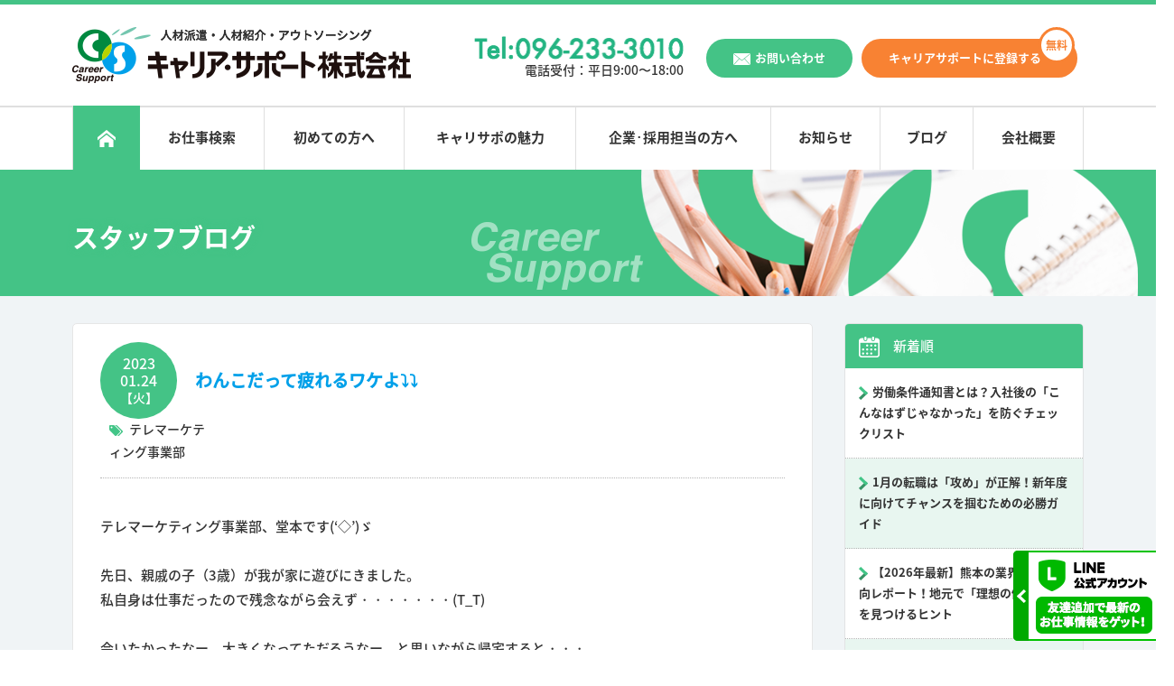

--- FILE ---
content_type: text/html; charset=UTF-8
request_url: https://hikarinomori.jp/iroha/%E3%83%AF%E3%83%B3%E3%81%A3%EF%BC%81/
body_size: 10773
content:
<!DOCTYPE html>
<html>

<head>
  <meta http-equiv="Content-Type" content="text/html;CHARSET=utf-8" />
  <title>わんこだって疲れるワケよ⤵⤵｜スタッフブログ｜熊本の人材派遣・人材紹介・アウトソーシングならキャリア・サポート株式会社</title>   <meta http-equiv="Content-Script-Type" content="text/javascript" />
  <meta name="viewport" content="width=device-width, initial-scale=1">
  <meta property="og:type" content="article" />
  <meta property="og:image" content="https://hikarinomori.jp/wp/wp-content/themes/hikarinomori-jp/ogp.jpg" />
  <meta property="og:title" content="わんこだって疲れるワケよ⤵⤵｜スタッフブログ｜熊本の人材派遣・人材紹介・アウトソーシングならキャリア・サポート株式会社" />   <meta property="og:site_name" content="キャリア・サポート株式会社" />
  <meta property="og:locale" content="ja_JP" />
  <meta name="twitter:card" content="summary_large_image" />
  <meta name="twitter:title" content="わんこだって疲れるワケよ⤵⤵｜スタッフブログ｜熊本の人材派遣・人材紹介・アウトソーシングならキャリア・サポート株式会社" />
  <meta name="twitter:image:src" content="https://hikarinomori.jp/wp/wp-content/themes/hikarinomori-jp/ogp.jpg" />
  <link rel="shortcut icon" href="https://hikarinomori.jp/wp/wp-content/themes/hikarinomori-jp/assets/img/common/favicon.png">
  <link rel="icon" href="https://hikarinomori.jp/wp/wp-content/themes/hikarinomori-jp/assets/img/common/favicon.png">
  <script type="text/javascript" src="https://ajax.googleapis.com/ajax/libs/jquery/1.11.3/jquery.min.js"></script>
  <link rel="stylesheet" href="https://hikarinomori.jp/wp/wp-content/themes/hikarinomori-jp/style.css" type="text/css" />
  <link rel="stylesheet" href="https://hikarinomori.jp/wp/wp-content/themes/hikarinomori-jp/assets/css/style.min.css?200804"
    type="text/css" />
  <link href="https://use.fontawesome.com/releases/v5.0.6/css/all.css" rel="stylesheet">
  <script type="text/javascript" src="https://hikarinomori.jp/wp/wp-content/themes/hikarinomori-jp/assets/js/analytics.js"></script>
  <script type="text/javascript" src="https://hikarinomori.jp/wp/wp-content/themes/hikarinomori-jp/assets/js/function.js"></script>
  <script src="https://cdnjs.cloudflare.com/ajax/libs/iScroll/5.1.3/iscroll.min.js"></script>
  <script type="text/javascript" src="https://hikarinomori.jp/wp/wp-content/themes/hikarinomori-jp/assets/js/drawer.min.js"></script>
  <script type="text/javascript" src="https://hikarinomori.jp/wp/wp-content/themes/hikarinomori-jp/assets/js/slick.min.js"></script>
  <script type="text/javascript" src="https://hikarinomori.jp/wp/wp-content/themes/hikarinomori-jp/assets/js/swiper.min.js"></script>
  <meta name='robots' content='max-image-preview:large' />
	<style>img:is([sizes="auto" i], [sizes^="auto," i]) { contain-intrinsic-size: 3000px 1500px }</style>
	<link rel='stylesheet' id='wp-block-library-css' href='https://hikarinomori.jp/wp/wp-includes/css/dist/block-library/style.min.css?ver=6.7.4' type='text/css' media='all' />
<style id='classic-theme-styles-inline-css' type='text/css'>
/*! This file is auto-generated */
.wp-block-button__link{color:#fff;background-color:#32373c;border-radius:9999px;box-shadow:none;text-decoration:none;padding:calc(.667em + 2px) calc(1.333em + 2px);font-size:1.125em}.wp-block-file__button{background:#32373c;color:#fff;text-decoration:none}
</style>
<style id='global-styles-inline-css' type='text/css'>
:root{--wp--preset--aspect-ratio--square: 1;--wp--preset--aspect-ratio--4-3: 4/3;--wp--preset--aspect-ratio--3-4: 3/4;--wp--preset--aspect-ratio--3-2: 3/2;--wp--preset--aspect-ratio--2-3: 2/3;--wp--preset--aspect-ratio--16-9: 16/9;--wp--preset--aspect-ratio--9-16: 9/16;--wp--preset--color--black: #000000;--wp--preset--color--cyan-bluish-gray: #abb8c3;--wp--preset--color--white: #ffffff;--wp--preset--color--pale-pink: #f78da7;--wp--preset--color--vivid-red: #cf2e2e;--wp--preset--color--luminous-vivid-orange: #ff6900;--wp--preset--color--luminous-vivid-amber: #fcb900;--wp--preset--color--light-green-cyan: #7bdcb5;--wp--preset--color--vivid-green-cyan: #00d084;--wp--preset--color--pale-cyan-blue: #8ed1fc;--wp--preset--color--vivid-cyan-blue: #0693e3;--wp--preset--color--vivid-purple: #9b51e0;--wp--preset--gradient--vivid-cyan-blue-to-vivid-purple: linear-gradient(135deg,rgba(6,147,227,1) 0%,rgb(155,81,224) 100%);--wp--preset--gradient--light-green-cyan-to-vivid-green-cyan: linear-gradient(135deg,rgb(122,220,180) 0%,rgb(0,208,130) 100%);--wp--preset--gradient--luminous-vivid-amber-to-luminous-vivid-orange: linear-gradient(135deg,rgba(252,185,0,1) 0%,rgba(255,105,0,1) 100%);--wp--preset--gradient--luminous-vivid-orange-to-vivid-red: linear-gradient(135deg,rgba(255,105,0,1) 0%,rgb(207,46,46) 100%);--wp--preset--gradient--very-light-gray-to-cyan-bluish-gray: linear-gradient(135deg,rgb(238,238,238) 0%,rgb(169,184,195) 100%);--wp--preset--gradient--cool-to-warm-spectrum: linear-gradient(135deg,rgb(74,234,220) 0%,rgb(151,120,209) 20%,rgb(207,42,186) 40%,rgb(238,44,130) 60%,rgb(251,105,98) 80%,rgb(254,248,76) 100%);--wp--preset--gradient--blush-light-purple: linear-gradient(135deg,rgb(255,206,236) 0%,rgb(152,150,240) 100%);--wp--preset--gradient--blush-bordeaux: linear-gradient(135deg,rgb(254,205,165) 0%,rgb(254,45,45) 50%,rgb(107,0,62) 100%);--wp--preset--gradient--luminous-dusk: linear-gradient(135deg,rgb(255,203,112) 0%,rgb(199,81,192) 50%,rgb(65,88,208) 100%);--wp--preset--gradient--pale-ocean: linear-gradient(135deg,rgb(255,245,203) 0%,rgb(182,227,212) 50%,rgb(51,167,181) 100%);--wp--preset--gradient--electric-grass: linear-gradient(135deg,rgb(202,248,128) 0%,rgb(113,206,126) 100%);--wp--preset--gradient--midnight: linear-gradient(135deg,rgb(2,3,129) 0%,rgb(40,116,252) 100%);--wp--preset--font-size--small: 13px;--wp--preset--font-size--medium: 20px;--wp--preset--font-size--large: 36px;--wp--preset--font-size--x-large: 42px;--wp--preset--spacing--20: 0.44rem;--wp--preset--spacing--30: 0.67rem;--wp--preset--spacing--40: 1rem;--wp--preset--spacing--50: 1.5rem;--wp--preset--spacing--60: 2.25rem;--wp--preset--spacing--70: 3.38rem;--wp--preset--spacing--80: 5.06rem;--wp--preset--shadow--natural: 6px 6px 9px rgba(0, 0, 0, 0.2);--wp--preset--shadow--deep: 12px 12px 50px rgba(0, 0, 0, 0.4);--wp--preset--shadow--sharp: 6px 6px 0px rgba(0, 0, 0, 0.2);--wp--preset--shadow--outlined: 6px 6px 0px -3px rgba(255, 255, 255, 1), 6px 6px rgba(0, 0, 0, 1);--wp--preset--shadow--crisp: 6px 6px 0px rgba(0, 0, 0, 1);}:where(.is-layout-flex){gap: 0.5em;}:where(.is-layout-grid){gap: 0.5em;}body .is-layout-flex{display: flex;}.is-layout-flex{flex-wrap: wrap;align-items: center;}.is-layout-flex > :is(*, div){margin: 0;}body .is-layout-grid{display: grid;}.is-layout-grid > :is(*, div){margin: 0;}:where(.wp-block-columns.is-layout-flex){gap: 2em;}:where(.wp-block-columns.is-layout-grid){gap: 2em;}:where(.wp-block-post-template.is-layout-flex){gap: 1.25em;}:where(.wp-block-post-template.is-layout-grid){gap: 1.25em;}.has-black-color{color: var(--wp--preset--color--black) !important;}.has-cyan-bluish-gray-color{color: var(--wp--preset--color--cyan-bluish-gray) !important;}.has-white-color{color: var(--wp--preset--color--white) !important;}.has-pale-pink-color{color: var(--wp--preset--color--pale-pink) !important;}.has-vivid-red-color{color: var(--wp--preset--color--vivid-red) !important;}.has-luminous-vivid-orange-color{color: var(--wp--preset--color--luminous-vivid-orange) !important;}.has-luminous-vivid-amber-color{color: var(--wp--preset--color--luminous-vivid-amber) !important;}.has-light-green-cyan-color{color: var(--wp--preset--color--light-green-cyan) !important;}.has-vivid-green-cyan-color{color: var(--wp--preset--color--vivid-green-cyan) !important;}.has-pale-cyan-blue-color{color: var(--wp--preset--color--pale-cyan-blue) !important;}.has-vivid-cyan-blue-color{color: var(--wp--preset--color--vivid-cyan-blue) !important;}.has-vivid-purple-color{color: var(--wp--preset--color--vivid-purple) !important;}.has-black-background-color{background-color: var(--wp--preset--color--black) !important;}.has-cyan-bluish-gray-background-color{background-color: var(--wp--preset--color--cyan-bluish-gray) !important;}.has-white-background-color{background-color: var(--wp--preset--color--white) !important;}.has-pale-pink-background-color{background-color: var(--wp--preset--color--pale-pink) !important;}.has-vivid-red-background-color{background-color: var(--wp--preset--color--vivid-red) !important;}.has-luminous-vivid-orange-background-color{background-color: var(--wp--preset--color--luminous-vivid-orange) !important;}.has-luminous-vivid-amber-background-color{background-color: var(--wp--preset--color--luminous-vivid-amber) !important;}.has-light-green-cyan-background-color{background-color: var(--wp--preset--color--light-green-cyan) !important;}.has-vivid-green-cyan-background-color{background-color: var(--wp--preset--color--vivid-green-cyan) !important;}.has-pale-cyan-blue-background-color{background-color: var(--wp--preset--color--pale-cyan-blue) !important;}.has-vivid-cyan-blue-background-color{background-color: var(--wp--preset--color--vivid-cyan-blue) !important;}.has-vivid-purple-background-color{background-color: var(--wp--preset--color--vivid-purple) !important;}.has-black-border-color{border-color: var(--wp--preset--color--black) !important;}.has-cyan-bluish-gray-border-color{border-color: var(--wp--preset--color--cyan-bluish-gray) !important;}.has-white-border-color{border-color: var(--wp--preset--color--white) !important;}.has-pale-pink-border-color{border-color: var(--wp--preset--color--pale-pink) !important;}.has-vivid-red-border-color{border-color: var(--wp--preset--color--vivid-red) !important;}.has-luminous-vivid-orange-border-color{border-color: var(--wp--preset--color--luminous-vivid-orange) !important;}.has-luminous-vivid-amber-border-color{border-color: var(--wp--preset--color--luminous-vivid-amber) !important;}.has-light-green-cyan-border-color{border-color: var(--wp--preset--color--light-green-cyan) !important;}.has-vivid-green-cyan-border-color{border-color: var(--wp--preset--color--vivid-green-cyan) !important;}.has-pale-cyan-blue-border-color{border-color: var(--wp--preset--color--pale-cyan-blue) !important;}.has-vivid-cyan-blue-border-color{border-color: var(--wp--preset--color--vivid-cyan-blue) !important;}.has-vivid-purple-border-color{border-color: var(--wp--preset--color--vivid-purple) !important;}.has-vivid-cyan-blue-to-vivid-purple-gradient-background{background: var(--wp--preset--gradient--vivid-cyan-blue-to-vivid-purple) !important;}.has-light-green-cyan-to-vivid-green-cyan-gradient-background{background: var(--wp--preset--gradient--light-green-cyan-to-vivid-green-cyan) !important;}.has-luminous-vivid-amber-to-luminous-vivid-orange-gradient-background{background: var(--wp--preset--gradient--luminous-vivid-amber-to-luminous-vivid-orange) !important;}.has-luminous-vivid-orange-to-vivid-red-gradient-background{background: var(--wp--preset--gradient--luminous-vivid-orange-to-vivid-red) !important;}.has-very-light-gray-to-cyan-bluish-gray-gradient-background{background: var(--wp--preset--gradient--very-light-gray-to-cyan-bluish-gray) !important;}.has-cool-to-warm-spectrum-gradient-background{background: var(--wp--preset--gradient--cool-to-warm-spectrum) !important;}.has-blush-light-purple-gradient-background{background: var(--wp--preset--gradient--blush-light-purple) !important;}.has-blush-bordeaux-gradient-background{background: var(--wp--preset--gradient--blush-bordeaux) !important;}.has-luminous-dusk-gradient-background{background: var(--wp--preset--gradient--luminous-dusk) !important;}.has-pale-ocean-gradient-background{background: var(--wp--preset--gradient--pale-ocean) !important;}.has-electric-grass-gradient-background{background: var(--wp--preset--gradient--electric-grass) !important;}.has-midnight-gradient-background{background: var(--wp--preset--gradient--midnight) !important;}.has-small-font-size{font-size: var(--wp--preset--font-size--small) !important;}.has-medium-font-size{font-size: var(--wp--preset--font-size--medium) !important;}.has-large-font-size{font-size: var(--wp--preset--font-size--large) !important;}.has-x-large-font-size{font-size: var(--wp--preset--font-size--x-large) !important;}
:where(.wp-block-post-template.is-layout-flex){gap: 1.25em;}:where(.wp-block-post-template.is-layout-grid){gap: 1.25em;}
:where(.wp-block-columns.is-layout-flex){gap: 2em;}:where(.wp-block-columns.is-layout-grid){gap: 2em;}
:root :where(.wp-block-pullquote){font-size: 1.5em;line-height: 1.6;}
</style>
<link rel='stylesheet' id='contact-form-7-css' href='https://hikarinomori.jp/wp/wp-content/plugins/contact-form-7/includes/css/styles.css?ver=6.0' type='text/css' media='all' />
<link rel='stylesheet' id='addtoany-css' href='https://hikarinomori.jp/wp/wp-content/plugins/add-to-any/addtoany.min.css?ver=1.16' type='text/css' media='all' />
<style id='addtoany-inline-css' type='text/css'>
.addtoany_content { text-align: right; margin-top: 20px;}
</style>
<script type="text/javascript" id="addtoany-core-js-before">
/* <![CDATA[ */
window.a2a_config=window.a2a_config||{};a2a_config.callbacks=[];a2a_config.overlays=[];a2a_config.templates={};a2a_localize = {
	Share: "共有",
	Save: "ブックマーク",
	Subscribe: "購読",
	Email: "メール",
	Bookmark: "ブックマーク",
	ShowAll: "すべて表示する",
	ShowLess: "小さく表示する",
	FindServices: "サービスを探す",
	FindAnyServiceToAddTo: "追加するサービスを今すぐ探す",
	PoweredBy: "Powered by",
	ShareViaEmail: "メールでシェアする",
	SubscribeViaEmail: "メールで購読する",
	BookmarkInYourBrowser: "ブラウザにブックマーク",
	BookmarkInstructions: "このページをブックマークするには、 Ctrl+D または \u2318+D を押下。",
	AddToYourFavorites: "お気に入りに追加",
	SendFromWebOrProgram: "任意のメールアドレスまたはメールプログラムから送信",
	EmailProgram: "メールプログラム",
	More: "詳細&#8230;",
	ThanksForSharing: "共有ありがとうございます !",
	ThanksForFollowing: "フォローありがとうございます !"
};
/* ]]> */
</script>
<script type="text/javascript" defer src="https://static.addtoany.com/menu/page.js" id="addtoany-core-js"></script>
<script type="text/javascript" src="https://hikarinomori.jp/wp/wp-includes/js/jquery/jquery.min.js?ver=3.7.1" id="jquery-core-js"></script>
<script type="text/javascript" src="https://hikarinomori.jp/wp/wp-includes/js/jquery/jquery-migrate.min.js?ver=3.4.1" id="jquery-migrate-js"></script>
<script type="text/javascript" defer src="https://hikarinomori.jp/wp/wp-content/plugins/add-to-any/addtoany.min.js?ver=1.1" id="addtoany-jquery-js"></script>
 <style type="text/css">
  .wpcf7-number,
  .wpcf7-tel,
  .wpcf7-email {
    border: 1px solid #cdcdcd;
    border-radius: 5px;
    padding-left: 5px;
  }

  .p-contact-form__name span {
    width: auto;
  }

  .p-contact-form__name>span:first-child {
    width: 8%;
  }
  </style>
  <!-- Global site tag (gtag.js) - Google Analytics -->
  <script async src="https://www.googletagmanager.com/gtag/js?id=UA-96875447-27"></script>
  <script>
  window.dataLayer = window.dataLayer || [];

  function gtag() {
    dataLayer.push(arguments);
  }
  gtag('js', new Date());
  gtag('config', 'UA-96875447-27');
  </script>
</head>

<body id="body" class="drawer drawer--right" onload="initialize()">
  <button type="button" class="drawer-toggle drawer-hamburger">
    <span class="sr-only">toggle navigation</span>
    <span class="drawer-hamburger-icon"></span>
  </button>
  <header class="header">
    <div class="header-inner">
      <h1><a href="https://hikarinomori.jp/"><img
            src="https://hikarinomori.jp/wp/wp-content/themes/hikarinomori-jp/assets/img/common/logo.png"
            srcset="https://hikarinomori.jp/wp/wp-content/themes/hikarinomori-jp/assets/img/common/logo.png 1x,https://hikarinomori.jp/wp/wp-content/themes/hikarinomori-jp/assets/img/common/logo@2x.png 2x"
            alt="キャリア･サポート株式会社"></a></h1>
      <div class="header-tel">
        <span
          class="tel-link-img"><img src="https://hikarinomori.jp/wp/wp-content/themes/hikarinomori-jp/assets/img/common/txt-tel-header.png" srcset="https://hikarinomori.jp/wp/wp-content/themes/hikarinomori-jp/assets/img/common/txt-tel-header.png 1x,https://hikarinomori.jp/wp/wp-content/themes/hikarinomori-jp/assets/img/common/txt-tel-header@2x.png 2x" alt="Tel:096-233-3010"></span>
        <p>電話受付：<span class="c-phrase">平日9:00〜18:00</span></p>
      </div>
      <div class="header-contact">
        <a href="https://hikarinomori.jp/contact/">お問い合わせ</a>
      </div>
      <div class="header-registration">
        <a href="https://hikarinomori.jp/registration/">キャリアサポートに登録する</a>
      </div>
    </div>
  </header>
  <nav class="nav drawer-nav">
    <ul class="drawer-menu">
      <li class="nav-sp">
        <div class="header-contact">
          <a href="https://hikarinomori.jp/contact/">お問い合わせ</a>
        </div>
        <div class="header-registration">
          <a href="https://hikarinomori.jp/registration/">キャリアサポートに登録する</a>
        </div>
      </li>  <li class="nav-pc home"><a href="https://hikarinomori.jp/"  class="on"
          ></a></li>
      <li class="nav-pc"><a href="https://ten.1049.cc/tp/hikarinomori/" target="_blank" >お仕事検索</a></li>
      <li class="nav-pc"><a href="https://hikarinomori.jp/beginner/" >初めての方へ</a></li>
      <li class="nav-pc"><a href="https://hikarinomori.jp/charm/" >キャリサポの魅力</a></li>
      <li class="nav-pc"><a href="https://hikarinomori.jp/company/" >企業･採用担当の方へ</a></li>
      <li class="nav-pc"><a href="https://hikarinomori.jp/news/" >お知らせ</a></li>
      <li class="nav-pc"><a href="https://hikarinomori.jp/iroha/" >ブログ</a></li>
      <li class="nav-pc"><a href="https://hikarinomori.jp/about/" >会社概要</a></li>
    </ul>
  </nav>

  <div class="p-inner-title p-inner-title-news">
    <h2><span>スタッフブログ</span></h2>
  </div>

  <div class="p-inner-wrap">

	  <div class="p-news-wrap">
	    <div class="p-news-main">
	      <div class="p-news-single">
	        <div class="p-news-single-title">
	          <p class="date">2023<br>01.24<span>【火】</span></p>
	          <h3><a href="">わんこだって疲れるワケよ⤵⤵</a></h3>
	          <div class="cate">
	            <ul>
<li><a href="https://hikarinomori.jp/iroha_cat/%e3%83%86%e3%83%ac%e3%83%9e%e3%83%bc%e3%82%b1%e3%83%86%e3%82%a3%e3%83%b3%e3%82%b0%e4%ba%8b%e6%a5%ad%e9%83%a8/">テレマーケティング事業部</a></li>	            </ul>
	          </div>
	        </div>
	        <div class="p-news-single-content">
		        <p><span style="font-weight: 400;">テレマーケティング事業部、堂本です(&#8216;◇&#8217;)ゞ</span></p>
<p>&nbsp;</p>
<p><span style="font-weight: 400;">先日、親戚の子（3歳）が我が家に遊びにきました。</span></p>
<p><span style="font-weight: 400;">私自身は仕事だったので残念ながら会えず・・・・・・・(T_T)</span></p>
<p>&nbsp;</p>
<p><span style="font-weight: 400;">会いたかったなー　大きくなってただろうなー　と思いながら帰宅すると・・・。</span></p>
<p>&nbsp;</p>
<p><span style="font-weight: 400;">いつも大喜びでお出迎えしてくれる愛犬が、来ない・・・。</span></p>
<p><span style="font-weight: 400;">なぜ？</span></p>
<p><span style="font-weight: 400;">と思いながら部屋へ入ると、手足を投げ出し、横たわったワンコ。</span></p>
<p><span style="font-weight: 400;">帰宅した私をチラッと見るだけ。</span></p>
<p>&nbsp;</p>
<p><span style="font-weight: 400;">どうした！？と思い家族にワケを聞くと・・・。</span></p>
<p>&nbsp;</p>
<p><span style="font-weight: 400;">普段、大人しか住んでいない我が家。</span></p>
<p><span style="font-weight: 400;">そんな中、3歳という元気いっぱいの子どもの遊び相手として奮闘してくれたようで。</span></p>
<p><span style="font-weight: 400;">疲れ果てた結果とのこと。</span></p>
<p>&nbsp;</p>
<p><span style="font-weight: 400;">そう思って愛犬を見ると、うん。「僕はもう疲れましたよ…。」とでも聞こえてきそうな様子。</span></p>
<p>&nbsp;</p>
<p><span style="font-weight: 400;">思わず大笑いしてしまいました。</span></p>
<p>&nbsp;</p>
<p><span style="font-weight: 400;">犬ってこんなに疲れた顔するんだ…と　まじまじとみつめてしまいました。(笑)</span></p>
<p>&nbsp;</p>
<p><span style="font-weight: 400;">長年一緒に暮らしている愛犬ですが、思いのほか人間くさい姿になんだかいつも以上に親近感を覚えた一日でした。</span></p>
<p>&nbsp;</p>
<p><span style="font-weight: 400;">ちなみに、後日 遊んでいる様子の動画を送ってもらいました。</span></p>
<p><span style="font-weight: 400;">それはもう！大きくなって可愛らしいお子様に成長してました(#^.^#)</span></p>
<p>&nbsp;</p>
<p><span style="font-weight: 400;">・・・でも、うん。・・・あれは疲れるわ・・・・。</span></p>
<p>&nbsp;</p>
<p><span style="font-weight: 400;">おうちではまだペットを飼っていないからか、大好きなワンちゃんと触れ合えて終始ハイテンションではしゃぎまくる3歳。</span></p>
<p>&nbsp;</p>
<p><span style="font-weight: 400;">お疲れ、愛犬よ・・・(笑)</span></p>
<p>&nbsp;</p>
<p><span style="font-weight: 400;">ただ、何度見ても微笑ましい。皆様に見せてまわりたいくらい！！！</span></p>
<p><span style="font-weight: 400;">子どもと動物の組み合わせって最強の癒しだなと思いました。</span></p>
<p><span style="font-weight: 400;">本人（本犬？）は大変だったでしょうけれど・・・(笑)</span></p>
<p><span style="font-weight: 400;">もちろんちゃんとジャーキーで労いました(^^♪</span></p>
<p><a href="https://hikarinomori.jp/iroha/%e3%83%af%e3%83%b3%e3%81%a3%ef%bc%81/%e7%8a%ac%e3%81%a8%e5%ad%90%e4%be%9b2/" rel="attachment wp-att-11964"><img fetchpriority="high" decoding="async" src="https://hikarinomori.jp/wp/wp-content/uploads/2023/01/0e15ba63a2568f2e56d336666a220ea7-300x200.jpg" alt="" width="1367" height="911" class="alignnone  wp-image-11964" srcset="https://hikarinomori.jp/wp/wp-content/uploads/2023/01/0e15ba63a2568f2e56d336666a220ea7-300x200.jpg 300w, https://hikarinomori.jp/wp/wp-content/uploads/2023/01/0e15ba63a2568f2e56d336666a220ea7.jpg 640w" sizes="(max-width: 1367px) 100vw, 1367px" /></a></p>
<p>&nbsp;</p>
<div class="addtoany_share_save_container addtoany_content addtoany_content_bottom"><div class="a2a_kit a2a_kit_size_30 addtoany_list" data-a2a-url="https://hikarinomori.jp/iroha/%e3%83%af%e3%83%b3%e3%81%a3%ef%bc%81/" data-a2a-title="わんこだって疲れるワケよ⤵⤵"><a class="a2a_button_facebook" href="https://www.addtoany.com/add_to/facebook?linkurl=https%3A%2F%2Fhikarinomori.jp%2Firoha%2F%25e3%2583%25af%25e3%2583%25b3%25e3%2581%25a3%25ef%25bc%2581%2F&amp;linkname=%E3%82%8F%E3%82%93%E3%81%93%E3%81%A0%E3%81%A3%E3%81%A6%E7%96%B2%E3%82%8C%E3%82%8B%E3%83%AF%E3%82%B1%E3%82%88%E2%A4%B5%E2%A4%B5" title="Facebook" rel="nofollow noopener" target="_blank"></a><a class="a2a_button_x" href="https://www.addtoany.com/add_to/x?linkurl=https%3A%2F%2Fhikarinomori.jp%2Firoha%2F%25e3%2583%25af%25e3%2583%25b3%25e3%2581%25a3%25ef%25bc%2581%2F&amp;linkname=%E3%82%8F%E3%82%93%E3%81%93%E3%81%A0%E3%81%A3%E3%81%A6%E7%96%B2%E3%82%8C%E3%82%8B%E3%83%AF%E3%82%B1%E3%82%88%E2%A4%B5%E2%A4%B5" title="X" rel="nofollow noopener" target="_blank"></a><a class="a2a_button_line" href="https://www.addtoany.com/add_to/line?linkurl=https%3A%2F%2Fhikarinomori.jp%2Firoha%2F%25e3%2583%25af%25e3%2583%25b3%25e3%2581%25a3%25ef%25bc%2581%2F&amp;linkname=%E3%82%8F%E3%82%93%E3%81%93%E3%81%A0%E3%81%A3%E3%81%A6%E7%96%B2%E3%82%8C%E3%82%8B%E3%83%AF%E3%82%B1%E3%82%88%E2%A4%B5%E2%A4%B5" title="Line" rel="nofollow noopener" target="_blank"></a><a class="a2a_button_hatena" href="https://www.addtoany.com/add_to/hatena?linkurl=https%3A%2F%2Fhikarinomori.jp%2Firoha%2F%25e3%2583%25af%25e3%2583%25b3%25e3%2581%25a3%25ef%25bc%2581%2F&amp;linkname=%E3%82%8F%E3%82%93%E3%81%93%E3%81%A0%E3%81%A3%E3%81%A6%E7%96%B2%E3%82%8C%E3%82%8B%E3%83%AF%E3%82%B1%E3%82%88%E2%A4%B5%E2%A4%B5" title="Hatena" rel="nofollow noopener" target="_blank"></a></div></div>	        </div>
	      </div>
				<div class="p-news-btn">
	        <div class="prev">
	          <a href="https://hikarinomori.jp/iroha/%e3%83%8d%e3%83%bc%e3%83%a0%e3%83%90%e3%83%aa%e3%83%a5%e3%83%bc%e3%80%80%e3%81%ad%e3%81%87%e3%80%9c%e3%80%80%e3%83%bb%e3%83%bb%e3%80%80%e3%83%bb%e3%83%bb/">前の記事へ</a>
	          <p>〇社 or △社　ネームバリュー　ねぇ〜　(・・;　(・・?</p>
	        </div>
	        <div class="next">
	          <a href="https://hikarinomori.jp/iroha/%e8%bb%a2%e3%81%b0%e3%81%ac%e5%85%88%e3%81%ae%e6%9d%96%e3%80%80%e5%82%99%e3%81%88%e3%81%82%e3%82%8c%e3%81%b0%e6%86%82%e3%81%84%e3%81%aa%e3%81%97/">次の記事へ</a>
	          <p>転ばぬ先の杖　備えあれば憂いなし</p>
	        </div>
	      </div>

	    </div>

	    <div class="p-news-side">
	      <dl class="p-news-side-news">
	        <dt>新着順</dt>
	        <dd>
	        	<ul>
<li><a href="https://hikarinomori.jp/iroha/%e5%8a%b4%e5%83%8d%e6%9d%a1%e4%bb%b6%e9%80%9a%e7%9f%a5%e6%9b%b8%e3%81%a8%e3%81%af%ef%bc%9f%e5%85%a5%e7%a4%be%e5%be%8c%e3%81%ae%e3%80%8c%e3%81%93%e3%82%93%e3%81%aa%e3%81%af%e3%81%9a%e3%81%98%e3%82%83/">労働条件通知書とは？入社後の「こんなはずじゃなかった」を防ぐチェックリスト</span></a></li><li><a href="https://hikarinomori.jp/iroha/1%e6%9c%88%e3%81%ae%e8%bb%a2%e8%81%b7%e3%81%af%e3%80%8c%e6%94%bb%e3%82%81%e3%80%8d%e3%81%8c%e6%ad%a3%e8%a7%a3%ef%bc%81%e6%96%b0%e5%b9%b4%e5%ba%a6%e3%81%ab%e5%90%91%e3%81%91%e3%81%a6%e3%83%81%e3%83%a3/">1月の転職は「攻め」が正解！新年度に向けてチャンスを掴むための必勝ガイド</span></a></li><li><a href="https://hikarinomori.jp/iroha/%e3%80%902026%e5%b9%b4%e6%9c%80%e6%96%b0%e3%80%91%e7%86%8a%e6%9c%ac%e3%81%ae%e6%a5%ad%e7%95%8c%e5%88%a5%e6%b1%82%e4%ba%ba%e5%82%be%e5%90%91%e3%83%ac%e3%83%9d%e3%83%bc%e3%83%88%ef%bc%81%e5%9c%b0/">【2026年最新】熊本の業界別求人傾向レポート！地元で「理想の働き方」を見つけるヒント</span></a></li><li><a href="https://hikarinomori.jp/iroha/%e3%80%902026%e5%b9%b4-%e8%ac%b9%e8%b3%80%e6%96%b0%e5%b9%b4%e3%80%91%e6%96%b0%e3%81%97%e3%81%84%e4%b8%80%e6%ad%a9%e3%82%92%e3%80%81%e3%81%93%e3%81%93%e3%81%8b%e3%82%89%e3%80%82/">【2026年 謹賀新年】新しい一歩を、ここから。</span></a></li><li><a href="https://hikarinomori.jp/iroha/%e3%80%90%e5%b9%b4%e6%9c%ab%e3%81%ae%e3%81%94%e6%8c%a8%e6%8b%b6%e3%80%912025%e5%b9%b4%e3%81%ae%e6%84%9f%e8%ac%9d%e3%81%a8%e3%80%812026%e5%b9%b4%e3%81%b8%e5%90%91%e3%81%91%e3%81%a6/">【年末のご挨拶】2025年の感謝と、2026年へ向けて</span></a></li>	        	</ul>
	        </dd>
	      </dl>
	      <dl class="p-news-side-category">
	        <dt>カテゴリー</dt>
	        <dd>
	        	<ul>
<li><a href="https://hikarinomori.jp/iroha_cat/%e7%86%8a%e6%9c%ac%e7%9c%8c%e3%81%ae%e9%ad%85%e5%8a%9b/">熊本県の魅力</a></li><li><a href="https://hikarinomori.jp/iroha_cat/bpo/">BPO</a></li><li><a href="https://hikarinomori.jp/iroha_cat/%e6%a5%ad%e5%8b%99%e5%8a%b9%e7%8e%87%e5%8c%96/">業務効率化</a></li><li><a href="https://hikarinomori.jp/iroha_cat/sdgs/">SDGs</a></li><li><a href="https://hikarinomori.jp/iroha_cat/%e4%ba%ba%e6%9d%90%e3%82%bd%e3%83%aa%e3%83%a5%e3%83%bc%e3%82%b7%e3%83%a7%e3%83%b3%e4%ba%8b%e6%a5%ad%e9%83%a8/">人材ソリューション事業部</a></li><li><a href="https://hikarinomori.jp/iroha_cat/%e3%83%86%e3%83%ac%e3%83%9e%e3%83%bc%e3%82%b1%e3%83%86%e3%82%a3%e3%83%b3%e3%82%b0%e4%ba%8b%e6%a5%ad%e9%83%a8/">テレマーケティング事業部</a></li><li><a href="https://hikarinomori.jp/iroha_cat/%e3%81%be%e3%82%81%e3%83%9e%e3%83%a1%e7%9f%a5%e8%ad%98/">まめマメ知識</a></li><li><a href="https://hikarinomori.jp/iroha_cat/%e6%9c%80%e8%bf%91%e3%82%ad%e3%83%8b%e3%83%8a%e3%83%ab%e3%81%93%e3%81%a8/">最近キニナルこと</a></li><li><a href="https://hikarinomori.jp/iroha_cat/%e3%82%b3%e3%83%ac%e3%81%aa%e3%81%ab%ef%bc%9f%e8%b3%aa%e5%95%8f%e7%ae%b1-%e5%9b%9e%e7%ad%94%e7%ae%b1/">コレなに？　質問箱/回答箱</a></li><li><a href="https://hikarinomori.jp/iroha_cat/%e3%82%aa%e3%82%b9%e3%82%b9%e3%83%a1%e2%99%aa/">オススメ♪</a></li><li><a href="https://hikarinomori.jp/iroha_cat/ai%e6%83%85%e5%a0%b1/">AI情報</a></li>	        	</ul>
	        </dd>
	      </dl>
	      <dl class="p-news-side-archive">
	        <dt>アーカイブ</dt>
	        <dd>
	        	<ul>
	<li><a href='https://hikarinomori.jp/2026/01/?post_type=iroha'>2026年1月</a></li>
	<li><a href='https://hikarinomori.jp/2025/12/?post_type=iroha'>2025年12月</a></li>
	<li><a href='https://hikarinomori.jp/2025/11/?post_type=iroha'>2025年11月</a></li>
	<li><a href='https://hikarinomori.jp/2025/10/?post_type=iroha'>2025年10月</a></li>
	<li><a href='https://hikarinomori.jp/2025/09/?post_type=iroha'>2025年9月</a></li>
	<li><a href='https://hikarinomori.jp/2025/08/?post_type=iroha'>2025年8月</a></li>
	<li><a href='https://hikarinomori.jp/2025/07/?post_type=iroha'>2025年7月</a></li>
	<li><a href='https://hikarinomori.jp/2025/06/?post_type=iroha'>2025年6月</a></li>
	<li><a href='https://hikarinomori.jp/2025/05/?post_type=iroha'>2025年5月</a></li>
	<li><a href='https://hikarinomori.jp/2025/04/?post_type=iroha'>2025年4月</a></li>
	<li><a href='https://hikarinomori.jp/2025/03/?post_type=iroha'>2025年3月</a></li>
	<li><a href='https://hikarinomori.jp/2025/02/?post_type=iroha'>2025年2月</a></li>
	<li><a href='https://hikarinomori.jp/2025/01/?post_type=iroha'>2025年1月</a></li>
	<li><a href='https://hikarinomori.jp/2024/11/?post_type=iroha'>2024年11月</a></li>
	<li><a href='https://hikarinomori.jp/2024/06/?post_type=iroha'>2024年6月</a></li>
	<li><a href='https://hikarinomori.jp/2024/05/?post_type=iroha'>2024年5月</a></li>
	<li><a href='https://hikarinomori.jp/2024/04/?post_type=iroha'>2024年4月</a></li>
	<li><a href='https://hikarinomori.jp/2024/03/?post_type=iroha'>2024年3月</a></li>
	<li><a href='https://hikarinomori.jp/2024/02/?post_type=iroha'>2024年2月</a></li>
	<li><a href='https://hikarinomori.jp/2024/01/?post_type=iroha'>2024年1月</a></li>
	<li><a href='https://hikarinomori.jp/2023/12/?post_type=iroha'>2023年12月</a></li>
	<li><a href='https://hikarinomori.jp/2023/11/?post_type=iroha'>2023年11月</a></li>
	<li><a href='https://hikarinomori.jp/2023/10/?post_type=iroha'>2023年10月</a></li>
	<li><a href='https://hikarinomori.jp/2023/09/?post_type=iroha'>2023年9月</a></li>
	<li><a href='https://hikarinomori.jp/2023/08/?post_type=iroha'>2023年8月</a></li>
	<li><a href='https://hikarinomori.jp/2023/07/?post_type=iroha'>2023年7月</a></li>
	<li><a href='https://hikarinomori.jp/2023/06/?post_type=iroha'>2023年6月</a></li>
	<li><a href='https://hikarinomori.jp/2023/05/?post_type=iroha'>2023年5月</a></li>
	<li><a href='https://hikarinomori.jp/2023/04/?post_type=iroha'>2023年4月</a></li>
	<li><a href='https://hikarinomori.jp/2023/03/?post_type=iroha'>2023年3月</a></li>
	<li><a href='https://hikarinomori.jp/2023/02/?post_type=iroha'>2023年2月</a></li>
	<li><a href='https://hikarinomori.jp/2023/01/?post_type=iroha'>2023年1月</a></li>
	<li><a href='https://hikarinomori.jp/2022/12/?post_type=iroha'>2022年12月</a></li>
	<li><a href='https://hikarinomori.jp/2022/11/?post_type=iroha'>2022年11月</a></li>
	<li><a href='https://hikarinomori.jp/2022/10/?post_type=iroha'>2022年10月</a></li>
	<li><a href='https://hikarinomori.jp/2022/09/?post_type=iroha'>2022年9月</a></li>
	        	</ul>
	        </dd>
	      </dl>
	    </div>
	  </div>

  </div>

  <div class="p-inner-pankuzu">
	  <div>
	    <a href="https://hikarinomori.jp/"><img src="https://hikarinomori.jp/wp/wp-content/themes/hikarinomori-jp/assets/img/common/ico-pankuzu-home.png" srcset="https://hikarinomori.jp/wp/wp-content/themes/hikarinomori-jp/assets/img/common/ico-pankuzu-home.png 1x,https://hikarinomori.jp/wp/wp-content/themes/hikarinomori-jp/assets/img/common/ico-pankuzu-home@2x.png 2x" alt="home"></a>
	    <ul>
	      <li><a href="https://hikarinomori.jp/iroha/">スタッフブログ</a></li>
	      <li>わんこだって疲れるワケよ⤵⤵</li>
	    </ul>
	  </div>
  </div>

  <footer class="footer">
    <div class="footer-line">
      <span><img src="https://hikarinomori.jp/wp/wp-content/themes/hikarinomori-jp/assets/img/common/bnr-side-line.png" srcset="https://hikarinomori.jp/wp/wp-content/themes/hikarinomori-jp/assets/img/common/bnr-side-line.png 1x,https://hikarinomori.jp/wp/wp-content/themes/hikarinomori-jp/assets/img/common/bnr-side-line@2x.png 2x" alt="LINE"></span>
      <a href="https://line.me/R/ti/p/OSgOGmllgW"><img
          src="https://hikarinomori.jp/wp/wp-content/themes/hikarinomori-jp/assets/img/common/bnr-side-line.png"
          srcset="https://hikarinomori.jp/wp/wp-content/themes/hikarinomori-jp/assets/img/common/bnr-side-line.png 1x,https://hikarinomori.jp/wp/wp-content/themes/hikarinomori-jp/assets/img/common/bnr-side-line@2x.png 2x"
          alt="LINE"></a>
    </div>
    <div class="footer-contact">
      <div class="footer-contact-inner">
        <div class="lead"> お仕事をお探しの方！企業の採用担当様！<br> お気軽にお問い合わせください！ </div>
        <div class="tel">
          <span
            class="tel-link-img"><img src="https://hikarinomori.jp/wp/wp-content/themes/hikarinomori-jp/assets/img/common/txt-tel-footer.png" srcset="https://hikarinomori.jp/wp/wp-content/themes/hikarinomori-jp/assets/img/common/txt-tel-footer.png 1x,https://hikarinomori.jp/wp/wp-content/themes/hikarinomori-jp/assets/img/common/txt-tel-footer@2x.png 2x" alt="Tel:096-233-3010"></span>
          <p>電話受付：平日9:00〜18:00</p>
          <a href="https://hikarinomori.jp/contact/" class="btn">お問い合わせはこちら</a>
        </div>
        <div class="registration">
          <a href="https://hikarinomori.jp/registration/">
            <dl>
              <dt>3分で登録完了！</dt>
              <dd>キャリサポに登録する</dd>
            </dl>
          </a>
        </div>
      </div>
    </div>
    <div class="footer-nav">
      <ul>  <li class="home"><a href="https://hikarinomori.jp/"  class="on"
            ></a></li>
        <li><a href="https://hikarinomori.jp/search/" >お仕事検索</a></li>
        <li><a href="https://hikarinomori.jp/beginner/" >初めての方へ</a></li>
        <li><a href="https://hikarinomori.jp/charm/" >キャリサポの魅力</a></li>
        <li><a href="https://hikarinomori.jp/news/" >お知らせ</a></li>
        <li><a href="https://hikarinomori.jp/iroha/" >ブログ</a></li>
        <li><a href="https://hikarinomori.jp/company/" >企業･採用担当の方へ</a></li>
        <li><a href="https://hikarinomori.jp/privacy/" >個人情報保護法</a></li>
      </ul>
    </div>
    <div class="footer-main">
      <div class="footer-main-inner">
        <div class="footer-main-left">
          <img src="https://hikarinomori.jp/wp/wp-content/themes/hikarinomori-jp/assets/img/common/logo-foot.png"
            srcset="https://hikarinomori.jp/wp/wp-content/themes/hikarinomori-jp/assets/img/common/logo-foot.png 1x,https://hikarinomori.jp/wp/wp-content/themes/hikarinomori-jp/assets/img/common/logo-foot@2x.png 2x"
            alt="キャリア･サポート株式会社">
          <p>〒869-1108　熊本県菊池郡菊陽町光の森7丁目14-2</p>
          <ul class="btn">
            <li><a href="https://hikarinomori.jp/about/">会社概要</a></li>
            <li><a
                href="https://www.google.co.jp/maps/place/%E3%82%AD%E3%83%A3%E3%83%AA%E3%82%A2%E3%83%BB%E3%82%B5%E3%83%9D%E3%83%BC%E3%83%88%E6%A0%AA%E5%BC%8F%E4%BC%9A%E7%A4%BE/@32.861407,130.784785,15z/data=!4m2!3m1!1s0x0:0xede9abace9ffd12b?sa=X&ved=2ahUKEwiG_ujxsv_cAhVDat4KHe2oDF4Q_BIwCnoECAoQCw"
                target="_blank">Googlemap</a></li>
          </ul>
        </div>
        <div class="footer-main-right">
          <ul>
            <li>
              <a href="https://hikarinomori.jp/callcenter/">
                <img src="https://hikarinomori.jp/wp/wp-content/themes/hikarinomori-jp/assets/img/common/img-footer-call.jpg"
                  srcset="https://hikarinomori.jp/wp/wp-content/themes/hikarinomori-jp/assets/img/common/img-footer-call.jpg 1x,https://hikarinomori.jp/wp/wp-content/themes/hikarinomori-jp/assets/img/common/img-footer-call@2x.jpg 2x"
                  alt="コールセンター事業">
                <p>コールセンター事業</p>
              </a>
            </li>
            <li>
              <a href="https://hikarinomori.jp/gift/">
                <img src="https://hikarinomori.jp/wp/wp-content/themes/hikarinomori-jp/assets/img/common/img-footer-gift.jpg"
                  srcset="https://hikarinomori.jp/wp/wp-content/themes/hikarinomori-jp/assets/img/common/img-footer-gift.jpg 1x,https://hikarinomori.jp/wp/wp-content/themes/hikarinomori-jp/assets/img/common/img-footer-gift@2x.jpg 2x"
                  alt="ギフト事業">
                <p>ギフト事業</p>
              </a>
            </li>
          </ul>
        </div>
        <div class="footer-pagetop">
          <a href="#body"><img src="https://hikarinomori.jp/wp/wp-content/themes/hikarinomori-jp/assets/img/common/btn-pagetop.png"
              srcset="https://hikarinomori.jp/wp/wp-content/themes/hikarinomori-jp/assets/img/common/btn-pagetop.png 1x,https://hikarinomori.jp/wp/wp-content/themes/hikarinomori-jp/assets/img/common/btn-pagetop@2x.png 2x"
              alt="PAGE TOP"></a>
        </div>
      </div>
    </div>
    <div class="footer-copy">
      <p>Copyright &copy 2026 キャリア･サポート株式会社 All Rights Reserved.</p>
    </div>
  </footer>
  <script type="text/javascript">
$(document).ready(function() {
  $(".drawer").drawer();
});
var mySwiper = new Swiper('.swiper-container', {
  loop: true,
  speed: 600,
  direction: 'vertical',
  effect: 'slide',
  autoplay: {
    delay: 5000, // スライドが切り替わるまでの表示時間(ミリ秒)
    stopOnLast: false, // 最後のスライドまで表示されたら自動再生を中止するか
    disableOnInteraction: true // ユーザーのスワイプ操作を検出したら自動再生を中止するか
  },
})
  </script> <script type="text/javascript" src="https://hikarinomori.jp/wp/wp-includes/js/dist/hooks.min.js?ver=4d63a3d491d11ffd8ac6" id="wp-hooks-js"></script>
<script type="text/javascript" src="https://hikarinomori.jp/wp/wp-includes/js/dist/i18n.min.js?ver=5e580eb46a90c2b997e6" id="wp-i18n-js"></script>
<script type="text/javascript" id="wp-i18n-js-after">
/* <![CDATA[ */
wp.i18n.setLocaleData( { 'text direction\u0004ltr': [ 'ltr' ] } );
/* ]]> */
</script>
<script type="text/javascript" src="https://hikarinomori.jp/wp/wp-content/plugins/contact-form-7/includes/swv/js/index.js?ver=6.0" id="swv-js"></script>
<script type="text/javascript" id="contact-form-7-js-translations">
/* <![CDATA[ */
( function( domain, translations ) {
	var localeData = translations.locale_data[ domain ] || translations.locale_data.messages;
	localeData[""].domain = domain;
	wp.i18n.setLocaleData( localeData, domain );
} )( "contact-form-7", {"translation-revision-date":"2024-11-05 02:21:01+0000","generator":"GlotPress\/4.0.1","domain":"messages","locale_data":{"messages":{"":{"domain":"messages","plural-forms":"nplurals=1; plural=0;","lang":"ja_JP"},"This contact form is placed in the wrong place.":["\u3053\u306e\u30b3\u30f3\u30bf\u30af\u30c8\u30d5\u30a9\u30fc\u30e0\u306f\u9593\u9055\u3063\u305f\u4f4d\u7f6e\u306b\u7f6e\u304b\u308c\u3066\u3044\u307e\u3059\u3002"],"Error:":["\u30a8\u30e9\u30fc:"]}},"comment":{"reference":"includes\/js\/index.js"}} );
/* ]]> */
</script>
<script type="text/javascript" id="contact-form-7-js-before">
/* <![CDATA[ */
var wpcf7 = {
    "api": {
        "root": "https:\/\/hikarinomori.jp\/wp-json\/",
        "namespace": "contact-form-7\/v1"
    }
};
/* ]]> */
</script>
<script type="text/javascript" src="https://hikarinomori.jp/wp/wp-content/plugins/contact-form-7/includes/js/index.js?ver=6.0" id="contact-form-7-js"></script>
 <script
    src="https://maps.googleapis.com/maps/api/js?key=AIzaSyAUvvkRe5JsFU3g1INCZdaLAChZg56rI-E&callback=initMap"></script>
  <script src="https://ajaxzip3.github.io/ajaxzip3.js" charset="UTF-8"></script>
  <script type="text/javascript">
jQuery(function() {
  jQuery('#zip').keyup(function(event) {
    AjaxZip3.zip2addr(this, '', 'addr1', 'addr2');
  })
  })
  </script>  </body>

  </html>


--- FILE ---
content_type: text/css
request_url: https://hikarinomori.jp/wp/wp-content/themes/hikarinomori-jp/style.css
body_size: 343
content:
/*
Theme Name: hikarinomori-jp
Author: fv Inoue
Version: 1.0
*/

/* add 2018.10.09 */
.css-entry-thankyou .css-entry-thankyou__block { border-top: 1px dotted #898989; clear: both; }
.css-entry-thankyou .css-entry-thankyou__block .css-entry-thankyou__block_l , .css-entry-thankyou .css-entry-thankyou__block .css-entry-thankyou__block_r { padding-bottom: 20px; }
@media only screen and (min-width:899px) { .css-entry-thankyou .css-entry-thankyou__block .css-entry-thankyou__block_l { float: left; } .css-entry-thankyou .css-entry-thankyou__block .css-entry-thankyou__block_r { float: right; text-align: right; } }

/* add 2024.07.30 */
.wpcf7-spinner {
  position: absolute !important;
  right: 0;
  top: 0;
  bottom: 0;
  margin-top: auto !important;
  margin-bottom: auto !important;
}

.p-contact-form__confirmation .wpcf7-list-item label {
  display: flex;
}

.p-contact-form__confirmation__inner {
  flex-direction: column;
}

.p-contact-form__confirmation__inner span {
  padding-left: 0 !important;
  text-indent: 0 !important;
}


--- FILE ---
content_type: text/css
request_url: https://hikarinomori.jp/wp/wp-content/themes/hikarinomori-jp/assets/css/style.min.css?200804
body_size: 47176
content:
@charset "UTF-8";

.base-container:after,
.base-container:before,
.container:after,
.container:before {
    content: "";
    display: table
}

.form-list li,
.grid,
.grid--flex,
.list,
.list-indent,
.slick-dots,
.swiper-container,
ol,
ul {
    list-style: none
}

.footer-line,
.wrap {
    overflow: hidden
}

@font-face {
    font-family: nscjkThin;
    src: url(../webfont/sourcehansans_min/SourceHanSans-Thin.woff) format("woff")
}

@font-face {
    font-family: nscjkLight;
    src: url(../webfont/sourcehansans_min/SourceHanSans-Light.woff) format("woff")
}

@font-face {
    font-family: nscjkDemiLight;
    src: url(../webfont/sourcehansans_min/SourceHanSans-DemiLight.woff) format("woff")
}

@font-face {
    font-family: nscjkRegular;
    src: url(../webfont/sourcehansans_min/SourceHanSans-Regular.woff) format("woff")
}

@font-face {
    font-family: nscjkMedium;
    src: url(../webfont/sourcehansans_min/SourceHanSans-Medium.woff) format("woff")
}

@font-face {
    font-family: nscjkBold;
    src: url(../webfont/sourcehansans_min/SourceHanSans-Bold.woff) format("woff")
}

@font-face {
    font-family: nscjkBlack;
    src: url(../webfont/sourcehansans_min/SourceHanSans-Black.woff) format("woff")
}

@font-face {
    font-family: genjyuuExtraLight;
    src: url(../webfont/GenJyuuGothic_min/GenJyuuGothic-P-ExtraLight.woff) format("woff")
}

@font-face {
    font-family: genjyuuLight;
    src: url(../webfont/GenJyuuGothic_min/GenJyuuGothic-P-Light.woff) format("woff")
}

@font-face {
    font-family: genjyuuNormal;
    src: url(../webfont/GenJyuuGothic_min/GenJyuuGothic-P-Normal.woff) format("woff")
}

@font-face {
    font-family: genjyuuRegular;
    src: url(../webfont/GenJyuuGothic_min/GenJyuuGothic-P-Regular.woff) format("woff")
}

@font-face {
    font-family: genjyuuMedium;
    src: url(../webfont/GenJyuuGothic_min/GenJyuuGothic-P-Medium.woff) format("woff")
}

@font-face {
    font-family: genjyuuBold;
    src: url(../webfont/GenJyuuGothic_min/GenJyuuGothic-P-Bold.woff) format("woff")
}

@font-face {
    font-family: genjyuuHeavy;
    src: url(../webfont/GenJyuuGothic_min/GenJyuuGothic-P-Heavy.woff) format("woff")
}

html {
    font-size: 62.5%;
    overflow-x: hidden
}

body,
button,
code,
input,
pre,
select,
textarea {
    font-size: 15px;
    font-size: 1.5rem;
    color: #333;
    font-family: nscjkMedium;
    line-height: 1.8;
    -webkit-text-size-adjust: 100%;
    word-wrap: break-word;
    word-break: break-all
}

[data-device=sp-android][data-browser=chrome] abbr,
[data-device=sp-android][data-browser=chrome] address,
[data-device=sp-android][data-browser=chrome] article,
[data-device=sp-android][data-browser=chrome] aside,
[data-device=sp-android][data-browser=chrome] audio,
[data-device=sp-android][data-browser=chrome] b,
[data-device=sp-android][data-browser=chrome] blockquote,
[data-device=sp-android][data-browser=chrome] button,
[data-device=sp-android][data-browser=chrome] canvas,
[data-device=sp-android][data-browser=chrome] caption,
[data-device=sp-android][data-browser=chrome] cite,
[data-device=sp-android][data-browser=chrome] code,
[data-device=sp-android][data-browser=chrome] dd,
[data-device=sp-android][data-browser=chrome] del,
[data-device=sp-android][data-browser=chrome] details,
[data-device=sp-android][data-browser=chrome] dfn,
[data-device=sp-android][data-browser=chrome] div,
[data-device=sp-android][data-browser=chrome] dl,
[data-device=sp-android][data-browser=chrome] dt,
[data-device=sp-android][data-browser=chrome] em,
[data-device=sp-android][data-browser=chrome] fieldset,
[data-device=sp-android][data-browser=chrome] figcaption,
[data-device=sp-android][data-browser=chrome] figure,
[data-device=sp-android][data-browser=chrome] footer,
[data-device=sp-android][data-browser=chrome] form,
[data-device=sp-android][data-browser=chrome] h1,
[data-device=sp-android][data-browser=chrome] h2,
[data-device=sp-android][data-browser=chrome] h3,
[data-device=sp-android][data-browser=chrome] h4,
[data-device=sp-android][data-browser=chrome] h5,
[data-device=sp-android][data-browser=chrome] h6,
[data-device=sp-android][data-browser=chrome] header,
[data-device=sp-android][data-browser=chrome] i,
[data-device=sp-android][data-browser=chrome] iframe,
[data-device=sp-android][data-browser=chrome] img,
[data-device=sp-android][data-browser=chrome] input,
[data-device=sp-android][data-browser=chrome] ins,
[data-device=sp-android][data-browser=chrome] kbd,
[data-device=sp-android][data-browser=chrome] label,
[data-device=sp-android][data-browser=chrome] legend,
[data-device=sp-android][data-browser=chrome] li,
[data-device=sp-android][data-browser=chrome] main,
[data-device=sp-android][data-browser=chrome] mark,
[data-device=sp-android][data-browser=chrome] menu,
[data-device=sp-android][data-browser=chrome] nav,
[data-device=sp-android][data-browser=chrome] object,
[data-device=sp-android][data-browser=chrome] ol,
[data-device=sp-android][data-browser=chrome] p,
[data-device=sp-android][data-browser=chrome] pre,
[data-device=sp-android][data-browser=chrome] q,
[data-device=sp-android][data-browser=chrome] samp,
[data-device=sp-android][data-browser=chrome] section,
[data-device=sp-android][data-browser=chrome] small,
[data-device=sp-android][data-browser=chrome] span,
[data-device=sp-android][data-browser=chrome] strong,
[data-device=sp-android][data-browser=chrome] sub,
[data-device=sp-android][data-browser=chrome] summary,
[data-device=sp-android][data-browser=chrome] sup,
[data-device=sp-android][data-browser=chrome] table,
[data-device=sp-android][data-browser=chrome] tbody,
[data-device=sp-android][data-browser=chrome] td,
[data-device=sp-android][data-browser=chrome] textarea,
[data-device=sp-android][data-browser=chrome] tfoot,
[data-device=sp-android][data-browser=chrome] th,
[data-device=sp-android][data-browser=chrome] thead,
[data-device=sp-android][data-browser=chrome] time,
[data-device=sp-android][data-browser=chrome] tr,
[data-device=sp-android][data-browser=chrome] ul,
[data-device=sp-android][data-browser=chrome] var,
[data-device=sp-android][data-browser=chrome] video {
    max-height: 999999px
}

.js-add-fade,
a img,
button img {
    opacity: 1;
    -webkit-transition: opacity .4s;
    -moz-transition: opacity .4s;
    -ms-transition: opacity .4s;
    -o-transition: opacity .4s;
    transition: opacity .4s
}

.js-add-fade:not(.no-fade):focus,
.js-add-fade:not(.no-fade):hover,
a:not(.no-fade):focus img,
a:not(.no-fade):hover img,
button:not(.no-fade):focus img,
button:not(.no-fade):hover img {
    opacity: 1
}

.base-container {
    clear: both;
    margin-bottom: 90px
}

.base-container:after {
    clear: both
}

.container {
    clear: both;
    height: 100%;
    margin: 0 auto;
    padding: 0 10px;
    position: relative;
    max-width: 980px;
    width: 100%
}

article,
aside,
details,
figcaption,
figure,
footer,
header,
hr,
main,
menu,
nav,
section {
    display: block
}

.container:after {
    clear: both
}

.container--space {
    padding: 0 5px
}

.container--space2 {
    padding: 0 10px
}

.container--space3 {
    padding: 0 15px
}

.container--space4 {
    padding: 0 20px
}

.container--space5 {
    padding: 0 25px
}

.container--space6 {
    padding: 0 30px
}

.container--space7 {
    padding: 0 35px
}

.container--space8 {
    padding: 0 40px
}

.container--space9 {
    padding: 0 45px
}

.container--space10 {
    padding: 0 50px
}

.container--lg {
    max-width: 1120px
}

.container--md {
    max-width: 768px
}

.container--sm {
    max-width: 568px
}

.container--xs {
    max-width: 414px
}

.container--content {
    max-width: 980px
}

.container--nav_sp {
    max-width: 63%
}

/*!
 * html5doctor.com Reset Stylesheet
 * v1.6.1
 * Last Updated: 2010-09-17
 * Author: Richard Clark - http://richclarkdesign.com
 * Twitter: @rich_clark
 */
a,
abbr,
address,
article,
aside,
audio,
b,
blockquote,
body,
button,
canvas,
caption,
cite,
code,
dd,
del,
details,
dfn,
div,
dl,
dt,
em,
fieldset,
figcaption,
figure,
footer,
form,
h1,
h2,
h3,
h4,
h5,
h6,
header,
html,
i,
iframe,
img,
input,
ins,
kbd,
label,
legend,
li,
main,
mark,
menu,
nav,
object,
ol,
p,
pre,
q,
samp,
section,
small,
span,
strong,
sub,
summary,
sup,
table,
tbody,
td,
textarea,
tfoot,
th,
thead,
time,
tr,
ul,
var,
video {
    background: 0 0;
    border: 0;
    -webkit-box-sizing: border-box;
    box-sizing: border-box;
    margin: 0;
    outline: 0;
    padding: 0;
    vertical-align: baseline
}

ins,
mark {
    background-color: #ff9;
    color: #000
}

a:after,
a:before,
abbr:after,
abbr:before,
address:after,
address:before,
article:after,
article:before,
aside:after,
aside:before,
audio:after,
audio:before,
b:after,
b:before,
blockquote:after,
blockquote:before,
body:after,
body:before,
button:after,
button:before,
canvas:after,
canvas:before,
caption:after,
caption:before,
cite:after,
cite:before,
code:after,
code:before,
dd:after,
dd:before,
del:after,
del:before,
details:after,
details:before,
dfn:after,
dfn:before,
div:after,
div:before,
dl:after,
dl:before,
dt:after,
dt:before,
em:after,
em:before,
fieldset:after,
fieldset:before,
figcaption:after,
figcaption:before,
figure:after,
figure:before,
footer:after,
footer:before,
form:after,
form:before,
h1:after,
h1:before,
h2:after,
h2:before,
h3:after,
h3:before,
h4:after,
h4:before,
h5:after,
h5:before,
h6:after,
h6:before,
header:after,
header:before,
html:after,
html:before,
i:after,
i:before,
iframe:after,
iframe:before,
img:after,
img:before,
input:after,
input:before,
ins:after,
ins:before,
kbd:after,
kbd:before,
label:after,
label:before,
legend:after,
legend:before,
li:after,
li:before,
main:after,
main:before,
mark:after,
mark:before,
menu:after,
menu:before,
nav:after,
nav:before,
object:after,
object:before,
ol:after,
ol:before,
p:after,
p:before,
pre:after,
pre:before,
q:after,
q:before,
samp:after,
samp:before,
section:after,
section:before,
small:after,
small:before,
span:after,
span:before,
strong:after,
strong:before,
sub:after,
sub:before,
summary:after,
summary:before,
sup:after,
sup:before,
table:after,
table:before,
tbody:after,
tbody:before,
td:after,
td:before,
textarea:after,
textarea:before,
tfoot:after,
tfoot:before,
th:after,
th:before,
thead:after,
thead:before,
time:after,
time:before,
tr:after,
tr:before,
ul:after,
ul:before,
var:after,
var:before,
video:after,
video:before {
    -webkit-box-sizing: border-box;
    box-sizing: border-box
}

a {
    background: 0 0;
    font-size: 100%;
    margin: 0;
    padding: 0;
    vertical-align: baseline;
    text-decoration: none
}

img {
    box-sizing: content-box;
    font-size: 0;
    height: auto;
    line-height: 0;
    vertical-align: middle;
    max-width: 100%
}

small {
    font-size: 100%
}

label {
    cursor: pointer
}

table {
    border-collapse: collapse;
    border-spacing: 0;
    border: 0;
    width: 100%
}

table td,
table th {
    text-align: left;
    vertical-align: top
}

input,
select {
    vertical-align: baseline
}

hr {
    border: 0;
    height: 1px;
    margin: 1em 0;
    padding: 0
}

blockquote,
q {
    quotes: none
}

blockquote:after,
blockquote:before,
q:after,
q:before {
    content: '';
    content: none
}

sup {
    vertical-align: top
}

ins {
    text-decoration: none
}

mark {
    font-style: italic;
    font-weight: 700
}

del {
    text-decoration: line-through
}

abbr[title],
dfn[title] {
    border-bottom: 1px dotted;
    cursor: help
}

address {
    font-style: normal
}

/*!
 * Bootstrap v3.3.5 (http://getbootstrap.com)
 * Copyright 2011-2015 Twitter, Inc.
 * Licensed under MIT (https://github.com/twbs/bootstrap/blob/master/LICENSE)
 */
/*!
 * Generated using the Bootstrap Customizer (http://getbootstrap.com/customize/?id=b8db45b8a43c5a971169)
 * Config saved to config.json and https://gist.github.com/b8db45b8a43c5a971169
 */
/*!
 * Bootstrap v3.3.5 (http://getbootstrap.com)
 * Copyright 2011-2015 Twitter, Inc.
 * Licensed under MIT (https://github.com/twbs/bootstrap/blob/master/LICENSE)
 */
/*! normalize.css v3.0.3 | MIT License | github.com/necolas/normalize.css */
@media only screen and (max-width:376px) {
    .col-fs-12 {
        width: 100%
    }

    .col-fs-11 {
        width: 91.66666667%
    }

    .col-fs-10 {
        width: 83.33333333%
    }

    .col-fs-9 {
        width: 75%
    }

    .col-fs-8 {
        width: 66.66666667%
    }

    .col-fs-7 {
        width: 58.33333333%
    }

    .col-fs-6 {
        width: 50%
    }

    .col-fs-5 {
        width: 41.66666667%
    }

    .col-fs-4 {
        width: 33.33333333%
    }

    .col-fs-3 {
        width: 25%
    }

    .col-fs-2 {
        width: 16.66666667%
    }

    .col-fs-1 {
        width: 8.33333333%
    }
}

@media only screen and (max-width:414px) {
    .col-xs-12 {
        width: 100%
    }

    .col-xs-11 {
        width: 91.66666667%
    }

    .col-xs-10 {
        width: 83.33333333%
    }

    .col-xs-9 {
        width: 75%
    }

    .col-xs-8 {
        width: 66.66666667%
    }

    .col-xs-7 {
        width: 58.33333333%
    }

    .col-xs-6 {
        width: 50%
    }

    .col-xs-5 {
        width: 41.66666667%
    }

    .col-xs-4 {
        width: 33.33333333%
    }

    .col-xs-3 {
        width: 25%
    }

    .col-xs-2 {
        width: 16.66666667%
    }

    .col-xs-1 {
        width: 8.33333333%
    }
}

.col-sm-12 {
    width: 100%
}

.col-sm-11 {
    width: 91.66666667%
}

.col-sm-10 {
    width: 83.33333333%
}

.col-sm-9 {
    width: 75%
}

.col-sm-8 {
    width: 66.66666667%
}

.col-sm-7 {
    width: 58.33333333%
}

.col-sm-6 {
    width: 50%
}

.col-sm-5 {
    width: 41.66666667%
}

.col-sm-4 {
    width: 33.33333333%
}

.col-sm-3 {
    width: 25%
}

.col-sm-2 {
    width: 16.66666667%
}

.col-sm-1 {
    width: 8.33333333%
}

@media only screen and (min-width:768px) {
    .container--over-md-wide {
        padding-right: 0;
        padding-left: 0
    }

    .col-md-12 {
        width: 100%
    }

    .col-md-11 {
        width: 91.66666667%
    }

    .col-md-10 {
        width: 83.33333333%
    }

    .col-md-9 {
        width: 75%
    }

    .col-md-8 {
        width: 66.66666667%
    }

    .col-md-7 {
        width: 58.33333333%
    }

    .col-md-6 {
        width: 50%
    }

    .col-md-5 {
        width: 41.66666667%
    }

    .col-md-4 {
        width: 33.33333333%
    }

    .col-md-3 {
        width: 25%
    }

    .col-md-2 {
        width: 16.66666667%
    }

    .col-md-1 {
        width: 8.33333333%
    }
}

@media only screen and (min-width:980px) {
    .col-lg-12 {
        width: 100%
    }

    .col-lg-11 {
        width: 91.66666667%
    }

    .col-lg-10 {
        width: 83.33333333%
    }

    .col-lg-9 {
        width: 75%
    }

    .col-lg-8 {
        width: 66.66666667%
    }

    .col-lg-7 {
        width: 58.33333333%
    }

    .col-lg-6 {
        width: 50%
    }

    .col-lg-5 {
        width: 41.66666667%
    }

    .col-lg-4 {
        width: 33.33333333%
    }

    .col-lg-3 {
        width: 25%
    }

    .col-lg-2 {
        width: 16.66666667%
    }

    .col-lg-1 {
        width: 8.33333333%
    }
}

.footer-line {
    position: fixed;
    z-index: 20;
    right: 0;
    bottom: 10px;
    transition: all .4s ease;
    -moz-transition: all .4s ease;
    -webkit-transition: all .4s ease;
    -ms-transition: all .4s ease
}

.footer-line.bottom {
    bottom: 150px
}

.footer-line span {
    display: none;
    transform: translateX(90px);
    transition: all .4s ease;
    -moz-transition: all .4s ease;
    -webkit-transition: all .4s ease;
    -ms-transition: all .4s ease;
    cursor: pointer
}

.footer-line span.action {
    transform: translateX(0)
}

.footer-line span.on {
    display: inline-block
}

.footer-line a {
    display: none
}

.footer-line a.on {
    display: block;
    transform: translateX(110px)
}

.footer-contact {
    position: relative;
    z-index: 10;
    padding: 70px 0 65px;
    background: url(../img/common/bg-footer-contact.jpg) center center no-repeat;
    background-size: cover
}

@media only screen and (-webkit-min-device-pixel-ratio:1.5) {
    .footer-contact {
        background: url(../img/common/bg-footer-contact@2x.jpg) center center no-repeat;
        background-size: cover
    }
}

.footer-contact-inner {
    width: 1120px;
    margin-left: auto;
    margin-right: auto;
    max-width: 100%;
    letter-spacing: -.4em;
    color: #fff
}

@media only screen and (max-width:768px) {
    .footer-contact-inner {
        padding-left: 2%;
        padding-right: 2%
    }
}

.footer-contact-inner .lead {
    letter-spacing: normal;
    display: inline-block;
    vertical-align: top;
    width: 455px;
    margin-right: 60px;
    padding: 30px 0 25px;
    font-family: nscjkBold;
    font-size: 21px;
    font-size: 2.1rem;
    position: relative;
    text-align: center
}

@media only screen and (max-width:1120px) {
    .footer-contact {
        text-align: center
    }

    .footer-contact-inner .lead {
        margin-right: 10px
    }
}

@media only screen and (max-width:1024px) {
    .footer-contact-inner .lead {
        display: block;
        margin: 0 auto 50px
    }
}

.footer-contact-inner .lead:after,
.footer-contact-inner .lead:before {
    content: '';
    width: 15px;
    height: 100%;
    border: 2px solid #fff;
    display: inline-block;
    position: absolute;
    top: 0
}

.footer-contact-inner .lead:before {
    left: 0;
    border-right: 0
}

.footer-contact-inner .lead:after {
    right: 0;
    border-left: 0
}

.footer-contact-inner .tel {
    letter-spacing: normal;
    display: inline-block;
    vertical-align: top;
    text-align: right;
    margin-right: 60px;
    width: 293px;
    max-width: 100%
}

@media only screen and (max-width:1120px) {
    .footer-contact-inner .tel {
        margin-right: 10px
    }

    .footer-main-inner {
        text-align: center
    }
}

@media only screen and (max-width:568px) {
    .footer-contact-inner .lead {
        max-width: 100%;
        font-size: 14px;
        font-size: 1.4rem;
        padding: 10px 0
    }

    .footer-contact-inner .tel {
        margin: 0 0 50px
    }
}

.footer-contact-inner .tel p {
    font-size: 14px;
    font-size: 1.4rem;
    margin: 10px 0 0
}

.footer-contact-inner .tel .btn {
    letter-spacing: normal;
    display: inline-block;
    vertical-align: top;
    border: 3px solid #fff;
    background: #00a0e9;
    color: #fff;
    text-align: center;
    position: relative;
    width: 280px;
    padding: 10px;
    margin-top: 20px;
    font-family: nscjkBold;
    font-size: 14px;
    font-size: 1.4rem;
    border-radius: 50px;
    -moz-border-radius: 50px;
    -webkit-border-radius: 50px;
    -ms-border-radius: 50px;
    transition: all .4s ease;
    -moz-transition: all .4s ease;
    -webkit-transition: all .4s ease;
    -ms-transition: all .4s ease
}

.footer-contact-inner .tel .btn:hover {
    opacity: .7
}

.footer-contact-inner .tel .btn:before {
    content: '';
    width: 19px;
    height: 13px;
    letter-spacing: normal;
    display: inline-block;
    margin-right: 10px;
    vertical-align: middle;
    background: url(../img/common/ico-mail.png) center center no-repeat
}

@media only screen and (-webkit-min-device-pixel-ratio:1.5) {
    .footer-contact-inner .tel .btn:before {
        background: url(../img/common/ico-mail@2x.png) center center no-repeat
    }
}

.footer-contact-inner .tel .btn:after {
    content: '';
    position: absolute;
    width: 199px;
    height: 1px;
    top: 2px;
    left: 50%;
    margin-left: -99.5px;
    background: url(../img/common/bg-border-white.png) center center no-repeat
}

@media only screen and (-webkit-min-device-pixel-ratio:1.5) {
    .footer-contact-inner .tel .btn:after {
        background: url(../img/common/bg-border-white@2x.png) center center no-repeat;
        background-size: 199px
    }
}

.footer-contact-inner .registration {
    letter-spacing: normal;
    display: inline-block;
    vertical-align: top
}

.footer-contact-inner .registration a {
    display: block;
    border: 3px solid #fff;
    background: #f88233;
    text-align: center;
    padding: 32px 18px;
    border-radius: 10px;
    -moz-border-radius: 10px;
    -webkit-border-radius: 10px;
    -ms-border-radius: 10px;
    color: #fff;
    position: relative;
    transition: all .4s ease;
    -moz-transition: all .4s ease;
    -webkit-transition: all .4s ease;
    -ms-transition: all .4s ease
}

.footer-contact-inner .registration a:hover {
    opacity: .7
}

.footer-contact-inner .registration a:before {
    content: '無料';
    position: absolute;
    z-index: 20;
    letter-spacing: .1em;
    right: 6px;
    top: -20px;
    border: 5px solid #f88233;
    width: 60px;
    height: 60px;
    border-radius: 34px;
    -moz-border-radius: 34px;
    -webkit-border-radius: 34px;
    -ms-border-radius: 34px;
    background: #fff;
    color: #f88233;
    font-size: 16px;
    font-size: 1.6rem;
    text-align: center;
    padding: 12px 0 0
}

.footer-contact-inner .registration a:after {
    content: '';
    position: absolute;
    z-index: 10;
    width: 199px;
    height: 1px;
    top: 2px;
    left: 50%;
    margin-left: -99.5px;
    background: url(../img/common/bg-border-white.png) center center no-repeat
}

@media only screen and (-webkit-min-device-pixel-ratio:1.5) {
    .footer-contact-inner .registration a:after {
        background: url(../img/common/bg-border-white@2x.png) center center no-repeat;
        background-size: 199px
    }
}

.footer-contact-inner .registration a dl dt {
    font-size: 14px;
    font-size: 1.4rem
}

.footer-contact-inner .registration a dl dt:before {
    content: '';
    display: inline-block;
    vertical-align: bottom;
    width: 21px;
    height: 28px;
    margin-right: 10px;
    background: url(../img/common/ico-beginner-footer.png) center center no-repeat
}

.footer-main-inner,
.footer-nav ul {
    margin-left: auto;
    margin-right: auto;
    max-width: 100%
}

@media only screen and (-webkit-min-device-pixel-ratio:1.5) {
    .footer-contact-inner .registration a dl dt:before {
        background: url(../img/common/ico-beginner-footer@2x.png) center center no-repeat;
        background-size: 21px
    }
}

.footer-nav ul li a:after,
.footer-nav ul:after {
    height: 2em;
    background: #dfdfdf;
    top: 50%;
    content: ''
}

.footer-contact-inner .registration a dl dd {
    font-size: 21px;
    font-size: 2.1rem
}

.footer-nav {
    position: relative;
    z-index: 10;
    font-size: 13px;
    font-size: 1.3rem
}

@media only screen and (max-width:1024px) {
    .footer-nav {
        display: none
    }
}

.footer-nav ul {
    position: relative;
    width: 1120px;
    z-index: 20;
    display: table
}

@media only screen and (max-width:768px) {
    .footer-nav ul {
        padding-left: 2%;
        padding-right: 2%
    }
}

.footer-nav ul:after {
    width: 1px;
    position: absolute;
    left: -1px;
    margin-top: -1em
}

.footer-nav ul li {
    display: table-cell;
    position: relative;
    width: 150px
}

.footer-nav ul li a {
    display: block;
    text-align: center;
    padding: 16px 0;
    transition: all .4s ease;
    -moz-transition: all .4s ease;
    -webkit-transition: all .4s ease;
    -ms-transition: all .4s ease
}

.footer-nav ul li a:after {
    width: 1px;
    position: absolute;
    right: 0;
    margin-top: -1em
}

.footer-nav ul li a.on,
.footer-nav ul li a:hover {
    background: #44c386;
    color: #fff
}

.footer-nav ul li a.on:after,
.footer-nav ul li a:hover:after {
    background: #44c386
}

.footer-nav ul li.home {
    width: 60px
}

.footer-nav ul li.home a:before {
    content: '';
    letter-spacing: normal;
    display: inline-block;
    vertical-align: top;
    width: 20px;
    height: 19px;
    background: url(../img/common/ico-home-black.png) center center no-repeat
}

@media only screen and (-webkit-min-device-pixel-ratio:1.5) {
    .footer-nav ul li.home a:before {
        background: url(../img/common/ico-home-black@2x.png) center center no-repeat;
        background-size: 20px
    }
}

.footer-nav ul li.home a.on:before,
.footer-nav ul li.home a:hover:before {
    background: url(../img/common/ico-home-white.png) center center no-repeat
}

@media only screen and (-webkit-min-device-pixel-ratio:1.5) {

    .footer-nav ul li.home a.on:before,
    .footer-nav ul li.home a:hover:before {
        background: url(../img/common/ico-home-white@2x.png) center center no-repeat;
        background-size: 20px
    }
}

.footer-main {
    background: #f0f4f6;
    padding: 45px 0 35px
}

.footer-main-inner {
    width: 1120px;
    letter-spacing: -.4em;
    position: relative
}

@media only screen and (max-width:768px) {
    .footer-main-inner {
        padding-left: 2%;
        padding-right: 2%
    }
}

.footer-main-inner>div {
    letter-spacing: normal;
    display: inline-block;
    vertical-align: top
}

.footer-main-left {
    width: 420px;
    max-width: 100%;
    margin-right: 80px
}

@media only screen and (max-width:1120px) {
    .footer-main-left {
        margin-right: 20px;
        text-align: left
    }
}

@media only screen and (max-width:1024px) {
    .footer-main-left {
        margin: 0 auto 50px;
        width: 417px
    }
}

.footer-main-left p {
    font-size: 14px;
    font-size: 1.4rem;
    margin: 20px 0 15px
}

.footer-main-left ul {
    letter-spacing: -.4em;
    clear: both
}

.footer-main-left ul:after,
.footer-main-left ul:before {
    content: "";
    display: table
}

.footer-main-left ul:after {
    clear: both
}

.footer-main-left ul li {
    letter-spacing: normal;
    display: inline-block;
    vertical-align: top;
    width: 200px
}

@media only screen and (max-width:568px) {
    .footer-main-left p {
        font-size: 13px;
        font-size: 1.3rem
    }

    .footer-main-left ul {
        text-align: center
    }

    .footer-main-left ul li {
        float: none !important;
        margin: 0 10px 10px
    }
}

.footer-main-left ul li a {
    display: block;
    font-size: 14px;
    font-size: 1.4rem;
    font-family: nscjkBold;
    padding: 8px 0;
    border-radius: 30px;
    -moz-border-radius: 30px;
    -webkit-border-radius: 30px;
    -ms-border-radius: 30px;
    background: #fff;
    text-align: center;
    border: 2px solid #44c386;
    transition: all .4s ease;
    -moz-transition: all .4s ease;
    -webkit-transition: all .4s ease;
    -ms-transition: all .4s ease
}

.footer-main-left ul li:nth-child(1) a:before,
.footer-main-left ul li:nth-child(2) a:after,
.footer-main-left ul li:nth-child(2) a:before {
    letter-spacing: normal;
    display: inline-block;
    content: ''
}

.footer-main-left ul li a:hover {
    background: #e8f6f0
}

.footer-main-left ul li:nth-child(1) a:before {
    width: 10px;
    height: 15px;
    vertical-align: top;
    vertical-align: middle;
    margin-right: 5px;
    background: url(../img/common/ico-arrow-green.png) center center no-repeat
}

@media only screen and (-webkit-min-device-pixel-ratio:1.5) {
    .footer-main-left ul li:nth-child(1) a:before {
        background: url(../img/common/ico-arrow-green@2x.png) center center no-repeat;
        background-size: 10px
    }
}

.footer-main-left ul li:nth-child(2) {
    float: right
}

.footer-main-left ul li:nth-child(2) a {
    position: relative
}

.footer-main-left ul li:nth-child(2) a:before {
    width: 15px;
    height: 22px;
    vertical-align: top;
    vertical-align: middle;
    margin-right: 5px;
    background: url(../img/common/ico-pin.png) center center no-repeat
}

@media only screen and (-webkit-min-device-pixel-ratio:1.5) {
    .footer-main-left ul li:nth-child(2) a:before {
        background: url(../img/common/ico-pin@2x.png) center center no-repeat;
        background-size: 15px
    }
}

.footer-main-left ul li:nth-child(2) a:after {
    width: 10px;
    height: 10px;
    vertical-align: top;
    margin-left: 10px;
    background: url(../img/common/ico-external.png) center center no-repeat
}

@media only screen and (-webkit-min-device-pixel-ratio:1.5) {
    .footer-main-left ul li:nth-child(2) a:after {
        background: url(../img/common/ico-external@2x.png) center center no-repeat;
        background-size: 10px
    }
}

.footer-main-right ul {
    letter-spacing: -.4em
}

.footer-main-right ul li,
.footer-main-right ul li p:after,
.footer-main-right ul li p:before {
    letter-spacing: normal;
    vertical-align: top;
    display: inline-block
}

.footer-main-right ul li {
    transition: all .2s ease;
    -moz-transition: all .2s ease;
    -webkit-transition: all .2s ease;
    -ms-transition: all .2s ease;
    width: 300px;
    max-width: 100%
}

.footer-main-right ul li:hover {
    margin: -10px 0 10px
}

@media only screen and (max-width:768px) {
    .footer-main-right ul li {
        margin: 10px 0 !important
    }
}

.footer-main-right ul li p {
    background: #fff;
    text-align: center;
    padding: 10px;
    border-radius: 0 0 5px 5px;
    -moz-border-radius: 0 0 5px 5px;
    -webkit-border-radius: 0 0 5px 5px/0 0 5px 5px;
    -ms-border-radius: 0 0 5px 5px/0 0 5px 5px;
    position: relative;
    box-shadow: 0 30px 30px -25px #ccc;
    font-size: 17px;
    font-size: 1.7rem
}

.footer-main-right ul li p:before {
    content: '';
    width: 10px;
    height: 15px;
    vertical-align: middle;
    margin-right: 5px;
    background: url(../img/common/ico-arrow-green.png) center center no-repeat
}

@media only screen and (-webkit-min-device-pixel-ratio:1.5) {
    .footer-main-right ul li p:before {
        background: url(../img/common/ico-arrow-green@2x.png) center center no-repeat;
        background-size: 10px
    }
}

.footer-main-right ul li p:after {
    content: '';
    border-top: 7.5px solid transparent;
    border-right: 7.5px solid #44c386;
    border-bottom: 7.5px solid #44c386;
    border-left: 7.5px solid transparent;
    position: absolute;
    bottom: 0;
    right: 0;
    border-radius: 0 0 5px;
    -moz-border-radius: 0 0 5px;
    -webkit-border-radius: 0 0 5px 0/0 0 5px 0;
    -ms-border-radius: 0 0 5px 0/0 0 5px 0
}

.footer-main-right ul li:nth-child(1) {
    margin-right: 20px
}

.footer-pagetop {
    position: absolute;
    right: -100px;
    bottom: -15px;
    transition: all .2s ease;
    -moz-transition: all .2s ease;
    -webkit-transition: all .2s ease;
    -ms-transition: all .2s ease
}

.footer-pagetop:hover {
    bottom: -5px
}

.footer-copy {
    background: #333;
    color: #fff
}

.footer-copy p {
    text-align: right;
    width: 1120px;
    margin-left: auto;
    margin-right: auto;
    max-width: 100%;
    font-size: 13px;
    font-size: 1.3rem;
    padding: 14px 0 !important
}

@media only screen and (max-width:768px) {
    .footer-copy p {
        padding-left: 2%;
        padding-right: 2%
    }
}

@media only screen and (max-width:568px) {
    .footer-copy p {
        font-size: 9px;
        font-size: .9rem;
        text-align: center
    }
}

.grid {
    font-size: 0;
    clear: both;
    margin: -10px
}

[data-browser=safari]:not([data-os=macintosh]) .grid {
    font-size: .00001em;
    letter-spacing: -.33266em
}

.grid>.col,
.grid>[class^=col-] {
    font-size: 15px;
    font-size: 1.5rem;
    clear: both;
    display: inline-block;
    letter-spacing: normal;
    min-height: 1px;
    margin: 10px 0;
    padding: 0 10px;
    position: relative;
    vertical-align: top;
    word-spacing: normal
}

.grid--top>.col,
.grid--top>[class^=col-] {
    vertical-align: top
}

.grid--middle>.col,
.grid--middle>[class^=col-] {
    vertical-align: middle
}

.grid--bottom>.col,
.grid--bottom>[class^=col-] {
    vertical-align: bottom
}

.grid--space {
    margin-right: -5px;
    margin-left: -5px
}

.grid--space>.col,
.grid--space>[class^=col-] {
    padding-right: 5px;
    padding-left: 5px
}

.grid--space2 {
    margin-right: -10px;
    margin-left: -10px
}

.grid--space2>.col,
.grid--space2>[class^=col-] {
    padding-right: 10px;
    padding-left: 10px
}

.grid--space3 {
    margin-right: -15px;
    margin-left: -15px
}

.grid--space3>.col,
.grid--space3>[class^=col-] {
    padding-right: 15px;
    padding-left: 15px
}

.grid--space4 {
    margin-right: -20px;
    margin-left: -20px
}

.grid--space4>.col,
.grid--space4>[class^=col-] {
    padding-right: 20px;
    padding-left: 20px
}

.grid--space5 {
    margin-right: -25px;
    margin-left: -25px
}

.grid--space5>.col,
.grid--space5>[class^=col-] {
    padding-right: 25px;
    padding-left: 25px
}

.grid--space6 {
    margin-right: -30px;
    margin-left: -30px
}

.grid--space6>.col,
.grid--space6>[class^=col-] {
    padding-right: 30px;
    padding-left: 30px
}

.grid--space7 {
    margin-right: -35px;
    margin-left: -35px
}

.grid--space7>.col,
.grid--space7>[class^=col-] {
    padding-right: 35px;
    padding-left: 35px
}

.grid--space8 {
    margin-right: -40px;
    margin-left: -40px
}

.grid--space8>.col,
.grid--space8>[class^=col-] {
    padding-right: 40px;
    padding-left: 40px
}

.grid--space9 {
    margin-right: -45px;
    margin-left: -45px
}

.grid--space9>.col,
.grid--space9>[class^=col-] {
    padding-right: 45px;
    padding-left: 45px
}

.grid--space10 {
    margin-right: -50px;
    margin-left: -50px
}

.grid--space10>.col,
.grid--space10>[class^=col-] {
    padding-right: 50px;
    padding-left: 50px
}

.grid--space2ex {
    margin-right: -7.5px;
    margin-left: -7.5px
}

.grid--space2ex>.col,
.grid--space2ex>[class^=col-] {
    padding-right: 7.5px;
    padding-left: 7.5px
}

.grid--diphycercal {
    margin-top: -5px;
    margin-bottom: -5px
}

.grid--diphycercal>.col,
.grid--diphycercal>[class^=col-] {
    margin-top: 5px;
    margin-bottom: 5px
}

.grid--diphycercal2 {
    margin-top: -10px;
    margin-bottom: -10px
}

.grid--diphycercal2>.col,
.grid--diphycercal2>[class^=col-] {
    margin-top: 10px;
    margin-bottom: 10px
}

.grid--diphycercal3 {
    margin-top: -15px;
    margin-bottom: -15px
}

.grid--diphycercal3>.col,
.grid--diphycercal3>[class^=col-] {
    margin-top: 15px;
    margin-bottom: 15px
}

.grid--diphycercal4 {
    margin-top: -20px;
    margin-bottom: -20px
}

.grid--diphycercal4>.col,
.grid--diphycercal4>[class^=col-] {
    margin-top: 20px;
    margin-bottom: 20px
}

.grid--diphycercal5 {
    margin-top: -25px;
    margin-bottom: -25px
}

.grid--diphycercal5>.col,
.grid--diphycercal5>[class^=col-] {
    margin-top: 25px;
    margin-bottom: 25px
}

.grid--diphycercal6 {
    margin-top: -30px;
    margin-bottom: -30px
}

.grid--diphycercal6>.col,
.grid--diphycercal6>[class^=col-] {
    margin-top: 30px;
    margin-bottom: 30px
}

.grid--diphycercal7 {
    margin-top: -35px;
    margin-bottom: -35px
}

.grid--diphycercal7>.col,
.grid--diphycercal7>[class^=col-] {
    margin-top: 35px;
    margin-bottom: 35px
}

.grid--diphycercal8 {
    margin-top: -40px;
    margin-bottom: -40px
}

.grid--diphycercal8>.col,
.grid--diphycercal8>[class^=col-] {
    margin-top: 40px;
    margin-bottom: 40px
}

.grid--diphycercal9 {
    margin-top: -45px;
    margin-bottom: -45px
}

.grid--diphycercal9>.col,
.grid--diphycercal9>[class^=col-] {
    margin-top: 45px;
    margin-bottom: 45px
}

.grid--diphycercal10 {
    margin-top: -50px;
    margin-bottom: -50px
}

.grid--diphycercal10>.col,
.grid--diphycercal10>[class^=col-] {
    margin-top: 50px;
    margin-bottom: 50px
}

.grid--diphycercal2ex {
    margin-top: -7.5px;
    margin-bottom: -7.5px
}

.grid--diphycercal2ex>.col,
.grid--diphycercal2ex>[class^=col-] {
    margin-top: 7.5px;
    margin-bottom: 7.5px
}

.grid--diphycercal3ex {
    margin-top: -12.5px;
    margin-bottom: -12.5px
}

.grid--diphycercal3ex>.col,
.grid--diphycercal3ex>[class^=col-] {
    margin-top: 12.5px;
    margin-bottom: 12.5px
}

.grid--diphycercal4ex {
    margin-top: -17.5px;
    margin-bottom: -17.5px
}

.grid--diphycercal4ex>.col,
.grid--diphycercal4ex>[class^=col-] {
    margin-top: 17.5px;
    margin-bottom: 17.5px
}

@media only screen and (max-width:567px) {
    .grid[class*="--space"] {
        margin: -5px
    }

    .grid[class*="--space"]>.col,
    .grid[class*="--space"]>[class^=col-] {
        margin-top: 5px;
        margin-bottom: 5px;
        padding-right: 5px;
        padding-left: 5px
    }

    .grid[class*="--diphycercal"] {
        margin-right: -5px;
        margin-left: -5px
    }

    .grid[class*="--diphycercal"]>.col,
    .grid[class*="--diphycercal"]>[class^=col-] {
        padding-right: 5px;
        padding-left: 5px
    }
}

.grid--flex {
    font-size: 0;
    clear: both;
    display: -webkit-box;
    display: -ms-flexbox;
    display: -webkit-flex;
    display: flex;
    -webkit-flex-wrap: wrap;
    flex-wrap: wrap;
    margin: -10px
}

[data-browser=safari]:not([data-os=macintosh]) .grid--flex {
    font-size: .00001em;
    letter-spacing: -.33266em
}

.grid--flex>.col,
.grid--flex>[class^=col-] {
    font-size: 15px;
    font-size: 1.5rem;
    clear: both;
    display: inline-block;
    display: -webkit-flex;
    display: flex;
    letter-spacing: normal;
    min-height: 1px;
    margin: 10px 0;
    padding: 0 10px;
    position: relative;
    vertical-align: top;
    word-spacing: normal
}

.header-contact,
.header-inner h1,
.header-tel {
    display: inline-block;
    vertical-align: top
}

.header {
    border-top: 5px solid #44c386
}

.header-inner {
    width: 1120px;
    margin-left: auto;
    margin-right: auto;
    max-width: 100%;
    padding-top: 25px;
    padding-bottom: 25px;
    letter-spacing: -.4em
}

@media only screen and (max-width:768px) {
    .header-inner {
        padding-left: 2%;
        padding-right: 2%
    }
}

@media only screen and (max-width:568px) {
    .header-inner {
        padding-top: 10px;
        padding-bottom: 10px;
        min-height: 60px
    }
}

.header-inner h1 {
    letter-spacing: normal;
    line-height: 1em;
    width: 375px;
    max-width: 100%
}

@media only screen and (max-width:1024px) {
    .header-inner h1 {
        max-width: 50%
    }
}

.header-tel {
    letter-spacing: normal;
    text-align: right;
    font-size: 14px;
    font-size: 1.4rem;
    margin-top: 10px;
    margin-left: 70px;
    width: 232px;
    max-width: 100%
}

@media only screen and (max-width:1120px) {
    .footer-pagetop {
        right: 10px
    }

    .header-tel {
        margin-left: 5px
    }
}

@media only screen and (max-width:1024px) {
    .header-tel {
        float: right;
        padding-right: 60px;
        max-width: 50%;
        margin-left: 0;
        padding-left: 10px;
        line-height: 1.4em;
        font-size: 10px;
        font-size: 1rem
    }

    .header-contact {
        display: none
    }
}

.header-contact {
    letter-spacing: normal;
    margin-top: 20px;
    margin-left: 25px
}

@media only screen and (max-width:1120px) {
    .header-contact {
        margin-left: 5px
    }
}

.header-contact a {
    background: #44c386;
    color: #fff;
    border-radius: 30px;
    -moz-border-radius: 30px;
    -webkit-border-radius: 30px;
    -ms-border-radius: 30px;
    padding: 15px 30px;
    font-size: 13px;
    font-size: 1.3rem;
    font-family: nscjkBold;
    transition: all .4s ease;
    -moz-transition: all .4s ease;
    -webkit-transition: all .4s ease;
    -ms-transition: all .4s ease
}

.header-contact a:hover {
    opacity: .7
}

.header-contact a:before {
    content: '';
    letter-spacing: normal;
    display: inline-block;
    vertical-align: top;
    vertical-align: middle;
    margin-right: 5px;
    width: 19px;
    height: 13px;
    background: url(../img/common/ico-mail.png) center center no-repeat
}

@media only screen and (-webkit-min-device-pixel-ratio:1.5) {
    .header-contact a:before {
        background: url(../img/common/ico-mail@2x.png) center center no-repeat;
        background-size: 19px
    }
}

.header-registration {
    letter-spacing: normal;
    display: inline-block;
    vertical-align: top;
    margin-top: 20px;
    margin-left: 10px
}

@media only screen and (max-width:1120px) {
    .header-registration {
        margin-left: 5px
    }
}

@media only screen and (max-width:1024px) {
    .header-registration {
        width: 0;
        height: 0;
        opacity: 0
    }
}

.header-registration a:hover,
.p-biginner__googlemap_btn a:hover,
.p-biginner__registration_btn a:hover,
.p-cooclean-freedial-inner ul li a:hover,
.p-top-mainimage>div img:hover {
    opacity: .7
}

.header-registration a {
    background: #f88233;
    color: #fff;
    border-radius: 30px;
    -moz-border-radius: 30px;
    -webkit-border-radius: 30px;
    -ms-border-radius: 30px;
    padding: 15px 40px 15px 30px;
    font-size: 13px;
    font-size: 1.3rem;
    position: relative;
    font-family: nscjkBold;
    transition: all .4s ease;
    -moz-transition: all .4s ease;
    -webkit-transition: all .4s ease;
    -ms-transition: all .4s ease
}

.header-registration a:before {
    content: '無料';
    position: absolute;
    right: 3px;
    top: -13px;
    border: 3px solid #f88233;
    width: 40px;
    height: 40px;
    border-radius: 34px;
    -moz-border-radius: 34px;
    -webkit-border-radius: 34px;
    -ms-border-radius: 34px;
    background: #fff;
    color: #f88233;
    font-size: 12px;
    font-size: 1.2rem;
    text-align: center;
    padding: 7px 0 0
}

.nav {
    position: relative
}

.nav:before {
    content: '';
    width: 100%;
    height: 2px;
    background: #dfdfdf;
    position: absolute;
    top: 0;
    left: 0;
    z-index: 10
}

.bx-wrapper,
.nav ul,
.slick-dots,
.slick-dots li {
    position: relative
}

.nav ul {
    width: 1120px;
    margin-left: auto;
    margin-right: auto;
    max-width: 100%;
    z-index: 20;
    display: table
}

@media only screen and (max-width:768px) {
    .nav ul {
        padding-left: 2%;
        padding-right: 2%
    }
}

@media only screen and (max-width:1024px) {
    .nav ul {
        display: block;
        padding: 0 !important
    }
}

.nav ul li {
    font-family: nscjkBold
}

.nav ul li.nav-pc {
    display: table-cell
}

.nav ul li.nav-pc a {
    display: block;
    border-right: 1px solid #dfdfdf;
    text-align: center;
    padding: 22px;
    transition: all .4s ease;
    -moz-transition: all .4s ease;
    -webkit-transition: all .4s ease;
    -ms-transition: all .4s ease
}

@media only screen and (max-width:1024px) {
    .nav ul li.nav-pc {
        display: block;
        border-bottom: 1px solid #44c386
    }

    .nav ul li.nav-pc a {
        padding: 16px
    }
}

.nav ul li.nav-pc a.on,
.nav ul li.nav-pc a:hover {
    background: #44c386;
    color: #fff;
    border-right: 1px solid #44c386
}

.nav ul li.nav-pc.home {
    border-left: 1px solid #dfdfdf
}

.nav ul li.nav-pc.home a:before {
    content: '';
    letter-spacing: normal;
    display: inline-block;
    vertical-align: top;
    width: 20px;
    height: 19px;
    margin-top: 5px;
    background: url(../img/common/ico-home-black.png) center center no-repeat
}

@media only screen and (-webkit-min-device-pixel-ratio:1.5) {
    .nav ul li.nav-pc.home a:before {
        background: url(../img/common/ico-home-black@2x.png) center center no-repeat;
        background-size: 20px
    }
}

.nav ul li.nav-pc.home a.on:before,
.nav ul li.nav-pc.home a:hover:before {
    background: url(../img/common/ico-home-white.png) center center no-repeat
}

@media only screen and (-webkit-min-device-pixel-ratio:1.5) {

    .nav ul li.nav-pc.home a.on:before,
    .nav ul li.nav-pc.home a:hover:before {
        background: url(../img/common/ico-home-white@2x.png) center center no-repeat;
        background-size: 20px
    }
}

.nav ul li.nav-sp {
    display: none
}

@media only screen and (max-width:1024px) {
    .nav ul li.nav-sp {
        display: block
    }

    .nav ul li.nav-sp .header-contact,
    .nav ul li.nav-sp .header-registration {
        display: block;
        width: auto;
        height: auto;
        opacity: 1;
        margin: 10px
    }

    .nav ul li.nav-sp .header-contact a,
    .nav ul li.nav-sp .header-registration a {
        display: block;
        padding: 15px 25px 15px 15px
    }
}

/*!
 * BxSlider v4.1.2 - Fully loaded, responsive content slider
 * http://bxslider.com
 *
 * Written by: Steven Wanderski, 2014
 * http://stevenwanderski.com
 * (while drinking Belgian ales and listening to jazz)
 *
 * CEO and founder of bxCreative, LTD
 * http://bxcreative.com
 */
.bx-wrapper {
    margin: 0 auto 60px;
    padding: 0
}

.bx-wrapper img {
    max-width: 100%
}

.bx-wrapper .bx-viewport {
    -webkit-transform: translatez(0);
    -moz-transform: translatez(0);
    -ms-transform: translatez(0);
    -o-transform: translatez(0);
    transform: translatez(0)
}

.bx-wrapper .bx-controls-auto,
.bx-wrapper .bx-pager {
    position: absolute;
    bottom: -75px;
    width: 100%
}

.bx-wrapper .bx-loading {
    min-height: 50px;
    height: 100%;
    width: 100%;
    position: absolute;
    top: 0;
    left: 0;
    z-index: 2000
}

.bx-wrapper .bx-pager {
    text-align: center;
    font-size: .85em;
    font-family: Arial;
    font-weight: 700;
    color: #666;
    padding-top: 20px
}

.bx-wrapper .bx-controls-auto .bx-controls-auto-item,
.bx-wrapper .bx-pager .bx-pager-item {
    display: inline-block
}

.bx-wrapper .bx-pager.bx-default-pager a {
    background: #f5f5f5;
    text-indent: -9999px;
    display: block;
    width: 10px;
    height: 10px;
    margin: 0 5px;
    outline: 0;
    -moz-border-radius: 5px;
    -webkit-border-radius: 5px;
    border-radius: 5px
}

.bx-wrapper .bx-pager.bx-default-pager a.active,
.bx-wrapper .bx-pager.bx-default-pager a:hover {
    background: #f799a6
}

.bx-wrapper .bx-prev {
    left: -20px
}

.bx-wrapper .bx-next {
    right: -20px
}

.bx-wrapper .bx-controls-direction a {
    position: absolute;
    top: 40%;
    margin-top: -30px;
    outline: 0;
    width: 60px;
    height: 60px;
    text-indent: -9999px;
    z-index: 2
}

.bx-wrapper .bx-controls-direction a.disabled {
    display: none
}

.bx-wrapper .bx-controls-auto {
    text-align: center
}

.bx-wrapper .bx-controls-auto .bx-start {
    display: block;
    text-indent: -9999px;
    width: 10px;
    height: 11px;
    outline: 0;
    margin: 0 3px
}

.bx-wrapper .bx-controls-auto .bx-start.active,
.bx-wrapper .bx-controls-auto .bx-start:hover {
    background-position: -86px 0
}

.bx-wrapper .bx-controls-auto .bx-stop {
    display: block;
    text-indent: -9999px;
    width: 9px;
    height: 11px;
    outline: 0;
    margin: 0 3px
}

.bx-wrapper .bx-controls-auto .bx-stop.active,
.bx-wrapper .bx-controls-auto .bx-stop:hover {
    background-position: -86px -33px
}

.bx-wrapper .bx-controls.bx-has-controls-auto.bx-has-pager .bx-pager {
    text-align: left;
    width: 80%
}

.bx-wrapper .bx-controls.bx-has-controls-auto.bx-has-pager .bx-controls-auto {
    right: 0;
    width: 35px
}

.bx-wrapper .bx-caption {
    position: absolute;
    bottom: 0;
    left: 0;
    background: rgba(80, 80, 80, .75);
    width: 100%
}

.bx-wrapper .bx-caption span {
    color: #fff;
    font-family: Arial;
    display: block;
    font-size: .85em;
    padding: 10px
}

/*!
 * jquery-drawer v3.2.0
 * Flexible drawer menu using jQuery, iScroll and CSS.
 * http://git.blivesta.com/drawer
 * License : MIT
 * Author : blivesta <design@blivesta.com> (http://blivesta.com/)
 */
.drawer-hamburger {
    display: none
}

@media only screen and (max-width:1024px) {
    .bx-wrapper .bx-prev {
        left: 0
    }

    .bx-wrapper .bx-next {
        right: 0
    }

    /*!------------------------------------*\
    Base
\*!------------------------------------*/
    .drawer-brand,
    .drawer-menu-item {
        text-decoration: none;
        color: #222;
        display: block
    }

    .drawer-nav {
        position: fixed;
        z-index: 101;
        top: 0;
        overflow: hidden;
        width: 23.5rem;
        height: 100%;
        color: #222;
        background-color: #fff
    }

    .drawer-brand {
        font-size: 1.5rem;
        font-weight: 700;
        line-height: 3.75rem;
        padding-right: .75rem;
        padding-left: .75rem
    }

    .drawer-menu {
        margin: 0;
        padding: 0;
        list-style: none
    }

    .drawer-menu-item {
        font-size: 1rem;
        padding: .75rem
    }

    .drawer-menu-item:hover {
        text-decoration: underline;
        color: #555;
        background-color: transparent
    }

    /*! overlay */
    .drawer-overlay {
        position: fixed;
        z-index: 100;
        top: 0;
        left: 0;
        display: none;
        width: 100%;
        height: 100%
    }

    .drawer-open .drawer-overlay {
        display: none
    }

    /*!------------------------------------*\
    Top
\*!------------------------------------*/
    .drawer--top .drawer-nav {
        top: -100%;
        left: 0;
        width: 100%;
        height: auto;
        max-height: 100%;
        -webkit-transition: top .6s cubic-bezier(.19, 1, .22, 1);
        transition: top .6s cubic-bezier(.19, 1, .22, 1)
    }

    .drawer--top.drawer-open .drawer-nav {
        top: 0;
        overflow: auto;
        -webkit-overflow-scrolling: touch
    }

    .drawer--top .drawer-hamburger,
    .drawer--top.drawer-open .drawer-hamburger {
        right: 0
    }

    /*!------------------------------------*\
    Left
\*!------------------------------------*/
    .drawer--left .drawer-nav {
        left: -23.5rem;
        -webkit-transition: left .6s cubic-bezier(.19, 1, .22, 1);
        transition: left .6s cubic-bezier(.19, 1, .22, 1)
    }

    .drawer--left .drawer-hamburger,
    .drawer--left.drawer-open .drawer-nav,
    .drawer--left.drawer-open .drawer-navbar .drawer-hamburger {
        left: 0;
        overflow: auto;
        -webkit-overflow-scrolling: touch
    }

    .drawer--left.drawer-open .drawer-hamburger {
        left: 23.5rem
    }

    /*!------------------------------------*\
    Right
\*!------------------------------------*/
    .drawer--right .drawer-nav {
        right: -23.5rem;
        -webkit-transition: right .6s cubic-bezier(.19, 1, .22, 1);
        transition: right .6s cubic-bezier(.19, 1, .22, 1)
    }

    .drawer--right .drawer-hamburger,
    .drawer--right.drawer-open .drawer-nav,
    .drawer--right.drawer-open .drawer-navbar .drawer-hamburger {
        right: 0;
        overflow: auto;
        -webkit-overflow-scrolling: touch
    }

    .drawer--right.drawer-open .drawer-hamburger {
        right: 23.5rem
    }

    /*!------------------------------------*\
    Hamburger
\*!------------------------------------*/
    .drawer-hamburger {
        position: fixed;
        z-index: 104;
        display: block;
        box-sizing: content-box;
        width: 2rem;
        padding: 22px 20px 29px;
        -webkit-transition: all .6s cubic-bezier(.19, 1, .22, 1);
        transition: all .6s cubic-bezier(.19, 1, .22, 1);
        -webkit-transform: translate3d(0, 0, 0);
        transform: translate3d(0, 0, 0);
        outline: 0;
        background-color: #fff
    }

    .drawer-hamburger:hover {
        cursor: pointer;
        background-color: #fff
    }

    .drawer-hamburger-icon {
        position: relative;
        display: block;
        margin-top: 7px
    }

    .drawer-hamburger-icon,
    .drawer-hamburger-icon:after,
    .drawer-hamburger-icon:before {
        width: 100%;
        height: 2px;
        -webkit-transition: all .6s cubic-bezier(.19, 1, .22, 1);
        transition: all .6s cubic-bezier(.19, 1, .22, 1)
    }

    .drawer-hamburger-icon:after,
    .drawer-hamburger-icon:before {
        position: absolute;
        background-color: #44c386;
        top: -4px;
        left: 0;
        content: ' '
    }

    .drawer-hamburger-icon:after {
        top: 4px
    }

    .drawer-open .drawer-hamburger {
        background: #44c386
    }

    .drawer-open .drawer-hamburger-icon,
    .drawer-open .drawer-hamburger-icon:after,
    .drawer-open .drawer-hamburger-icon:before {
        background-color: #fff
    }

    .drawer-open .drawer-hamburger-icon {
        background-color: transparent
    }

    .drawer-open .drawer-hamburger-icon:after,
    .drawer-open .drawer-hamburger-icon:before {
        top: 0
    }

    .drawer-open .drawer-hamburger-icon:before {
        -webkit-transform: rotate(45deg);
        -ms-transform: rotate(45deg);
        transform: rotate(45deg)
    }

    .drawer-open .drawer-hamburger-icon:after {
        -webkit-transform: rotate(-45deg);
        -ms-transform: rotate(-45deg);
        transform: rotate(-45deg)
    }

    /*!------------------------------------*\
    accessibility
\*!------------------------------------*/
    /*!
 * Only display content to screen readers
 * See: http://a11yproject.com/posts/how-to-hide-content
 */
    .sr-only {
        position: absolute;
        overflow: hidden;
        clip: rect(0, 0, 0, 0);
        width: 1px;
        height: 1px;
        margin: -1px;
        padding: 0;
        border: 0
    }

    /*!
 * Use in conjunction with .sr-only to only display content when it's focused.
 * Useful for "Skip to main content" links; see http://www.w3.org/TR/2013/NOTE-WCAG20-TECHS-20130905/G1
 * Credit: HTML5 Boilerplate
 */
    .sr-only-focusable:active,
    .sr-only-focusable:focus {
        position: static;
        overflow: visible;
        clip: auto;
        width: auto;
        height: auto;
        margin: 0
    }

    /*!------------------------------------*\
    Sidebar
\*!------------------------------------*/
    .drawer--sidebar,
    .drawer--sidebar .drawer-contents {
        background-color: #fff
    }
}

@media only screen and (max-width:1024px) and (min-width:64em) {
    .drawer--sidebar .drawer-hamburger {
        display: none;
        visibility: hidden
    }

    .drawer--sidebar .drawer-nav {
        display: block;
        -webkit-transform: none;
        -ms-transform: none;
        transform: none;
        position: fixed;
        width: 12.5rem;
        height: 100%
    }

    /*! Left */
    .drawer--sidebar.drawer--left .drawer-nav {
        left: 0;
        border-right: 1px solid #ddd
    }

    .drawer--sidebar.drawer--left .drawer-contents {
        margin-left: 12.5rem
    }

    /*! Right */
    .drawer--sidebar.drawer--right .drawer-nav {
        right: 0;
        border-left: 1px solid #ddd
    }

    .drawer--sidebar.drawer--right .drawer-contents {
        margin-right: 12.5rem
    }

    /*! container */
    .drawer--sidebar .drawer-container {
        max-width: 48rem
    }
}

@media only screen and (max-width:1024px) and (min-width:75em) {
    .drawer--sidebar .drawer-nav {
        width: 23.5rem
    }

    .drawer--sidebar.drawer--left .drawer-contents {
        margin-left: 23.5rem
    }

    .drawer--sidebar.drawer--right .drawer-contents {
        margin-right: 23.5rem
    }

    /*! container */
    .drawer--sidebar .drawer-container {
        max-width: 60rem
    }
}

@media only screen and (max-width:1024px) {

    /*!------------------------------------*\
    Navbar
\*!------------------------------------*/
    .drawer--navbarTopGutter {
        padding-top: 3.75rem
    }

    .drawer-navbar .drawer-navbar-header {
        border-bottom: 1px solid #ddd;
        background-color: #fff
    }

    .drawer-navbar {
        z-index: 102;
        top: 0;
        width: 100%
    }

    /*! .drawer-navbar modifier */
    .drawer-navbar--fixed {
        position: fixed
    }

    .drawer-navbar-header {
        position: relative;
        z-index: 102;
        box-sizing: border-box;
        width: 100%;
        height: 3.75rem;
        padding: 0 .75rem;
        text-align: center
    }

    .drawer-navbar .drawer-brand {
        line-height: 3.75rem;
        display: inline-block;
        padding-top: 0;
        padding-bottom: 0;
        text-decoration: none
    }

    .drawer-navbar .drawer-brand:hover {
        background-color: transparent
    }

    .drawer-navbar .drawer-nav {
        padding-top: 3.75rem
    }

    .drawer-navbar .drawer-menu {
        padding-bottom: 7.5rem
    }
}

@media only screen and (max-width:1024px) and (min-width:64em) {
    .drawer-navbar {
        height: 3.75rem;
        border-bottom: 1px solid #ddd;
        background-color: #fff
    }

    .drawer-navbar .drawer-navbar-header {
        position: relative;
        display: block;
        float: left;
        width: auto;
        padding: 0;
        border: 0
    }

    .drawer-navbar .drawer-menu--right {
        float: right
    }

    .drawer-navbar .drawer-menu li {
        float: left
    }

    .drawer-navbar .drawer-menu-item {
        line-height: 3.75rem;
        padding-top: 0;
        padding-bottom: 0
    }

    .drawer-navbar .drawer-hamburger {
        display: none
    }

    .drawer-navbar .drawer-nav {
        position: relative;
        left: 0;
        overflow: visible;
        width: auto;
        height: 3.75rem;
        padding-top: 0;
        -webkit-transform: translate3d(0, 0, 0);
        transform: translate3d(0, 0, 0)
    }

    .drawer-navbar .drawer-menu {
        padding: 0
    }

    /*! dropdown */
    .drawer-navbar .drawer-dropdown-menu {
        position: absolute;
        width: 23.5rem;
        border: 1px solid #ddd
    }

    .drawer-navbar .drawer-dropdown-menu-item {
        padding-left: .75rem
    }

    .drawer-container {
        max-width: 60rem
    }
}

@media only screen and (max-width:1024px) {

    /*!------------------------------------*\
    Dropdown
\*!------------------------------------*/
    .drawer-dropdown-menu {
        display: none;
        box-sizing: border-box;
        width: 100%;
        margin: 0;
        padding: 0;
        background-color: #fff
    }

    .drawer-dropdown-menu>li {
        width: 100%;
        list-style: none
    }

    .drawer-dropdown-menu-item {
        line-height: 3.75rem;
        display: block;
        padding: 0 .75rem 0 1.5rem;
        text-decoration: none;
        color: #222
    }

    .drawer-dropdown-menu-item:hover {
        text-decoration: underline;
        color: #555;
        background-color: transparent
    }

    /*! open */
    .drawer-dropdown.open>.drawer-dropdown-menu {
        display: block
    }

    /*! drawer-caret */
    .drawer-dropdown .drawer-caret {
        display: inline-block;
        width: 0;
        height: 0;
        margin-left: 4px;
        -webkit-transition: opacity .2s ease, -webkit-transform .2s ease;
        transition: opacity .2s ease, -webkit-transform .2s ease;
        transition: transform .2s ease, opacity .2s ease;
        transition: transform .2s ease, opacity .2s ease, -webkit-transform .2s ease;
        -webkit-transform: rotate(0);
        -ms-transform: rotate(0);
        transform: rotate(0);
        vertical-align: middle;
        border-top: 4px solid;
        border-right: 4px solid transparent;
        border-left: 4px solid transparent
    }

    /*! open */
    .drawer-dropdown.open .drawer-caret {
        -webkit-transform: rotate(180deg);
        -ms-transform: rotate(180deg);
        transform: rotate(180deg)
    }

    /*!------------------------------------*\
    Container
\*!------------------------------------*/
    .drawer-container {
        margin-right: auto;
        margin-left: auto
    }
}

@media only screen and (max-width:1024px) and (min-width:75em) {
    .drawer-container {
        max-width: 70rem
    }
}

@font-face {
    font-family: icomoon;
    src: url(../icomoon/icomoon.eot?wnwinu);
    src: url(../icomoon/icomoon.eot?wnwinu#iefix) format("embedded-opentype"), url(../icomoon/icomoon.ttf?wnwinu) format("truetype"), url(../icomoon/icomoon.woff?wnwinu) format("woff"), url(../icomoon/icomoon.svg?wnwinu#icomoon) format("svg");
    font-weight: 400;
    font-style: normal
}

[class*=" icon-"],
[class^=icon-] {
    font-family: icomoon !important;
    speak: none;
    font-style: normal;
    font-weight: 400;
    font-variant: normal;
    text-transform: none;
    line-height: 1;
    -webkit-font-smoothing: antialiased;
    -moz-osx-font-smoothing: grayscale
}

.icon-ico_emphasis_right:before {
    content: "\e900"
}

.icon-ico_emphasis_left:before {
    content: "\e901"
}

.slick-loading .slick-list {
    background: url(./ajax-loader.gif) center center no-repeat #fff
}

@font-face {
    font-family: slick;
    src: url(./fonts/slick.eot);
    src: url(./fonts/slick.eot?#iefix) format("embedded-opentype"), url(./fonts/slick.woff) format("woff"), url(./fonts/slick.ttf) format("truetype"), url(./fonts/slick.svg#slick) format("svg");
    font-weight: 400;
    font-style: normal
}

.slick-next,
.slick-prev {
    position: absolute;
    z-index: 5;
    display: block;
    height: 55px;
    width: 55px;
    line-height: 0;
    font-size: 0;
    cursor: pointer;
    color: transparent;
    top: 50%;
    -webkit-transform: translate(0, -50%);
    -ms-transform: translate(0, -50%);
    transform: translate(0, -50%);
    padding: 0;
    border: none;
    outline: 0;
    transition: all .4s ease;
    -moz-transition: all .4s ease;
    -webkit-transition: all .4s ease;
    -ms-transition: all .4s ease
}

@media only screen and (max-width:568px) {

    .slick-next,
    .slick-prev {
        width: 25px;
        height: 25px
    }
}

.slick-next:focus,
.slick-next:hover,
.slick-prev:focus,
.slick-prev:hover {
    outline: 0;
    background: 0 0;
    color: transparent
}

.slick-next:focus:before,
.slick-next:hover:before,
.slick-prev:focus:before,
.slick-prev:hover:before {
    opacity: 1
}

.slick-next.slick-disabled:before,
.slick-prev.slick-disabled:before {
    opacity: .25
}

.slick-next:before,
.slick-prev:before {
    font-family: slick;
    font-size: 20px;
    line-height: 1;
    color: #fff;
    opacity: .75;
    -webkit-font-smoothing: antialiased;
    -moz-osx-font-smoothing: grayscale
}

.slick-prev {
    left: 50%;
    margin-left: -587px;
    background: url(../img/top/btn-prev.png) center center no-repeat !important;
    background-size: 100% !important
}

@media only screen and (max-width:1120px) {
    .slick-prev {
        margin-left: 0;
        left: 5px
    }
}

.slick-prev:hover {
    margin-left: -597px
}

@media only screen and (max-width:1120px) {
    .slick-prev:hover {
        margin-left: 0;
        left: -5px
    }

    .slick-prev:active {
        left: 0
    }
}

[dir=rtl] .slick-prev {
    left: auto;
    right: -45px
}

.slick-next {
    right: 50%;
    margin-right: -587px;
    background: url(../img/top/btn-next.png) center center no-repeat !important;
    background-size: 100% !important
}

@media only screen and (max-width:1120px) {
    .slick-prev {
        left: 5px;
        margin-left: 0
    }

    .slick-next {
        margin-right: 0;
        right: -5px
    }
}

.slick-next:hover {
    margin-right: -597px
}

@media only screen and (max-width:1120px) {
    .slick-next:hover {
        margin-right: 0;
        right: -5px
    }

    .slick-next:active {
        right: 0
    }
}

[dir=rtl] .slick-next {
    left: -45px;
    right: auto
}

@media only screen and (max-width:1120px) {
    .slick-next {
        right: 5px;
        margin-right: 0
    }
}

.slick-dotted.slick-slider {
    margin-bottom: 0
}

.slick-dots {
    display: block;
    text-align: right;
    padding: 0 25px 0 0;
    margin: -30px auto 0;
    max-width: 1120px;
    width: 100%
}

.c-btn,
.c-btn a:before,
.c-headline01,
.c-pager,
.image,
.image-hero,
.slick-dots li button:before,
.widget-facebook {
    text-align: center
}

.slick-dots li {
    display: inline-block;
    height: 10px;
    width: 10px;
    margin: 0 5px;
    padding: 0;
    cursor: pointer;
    border: 2px solid #fff;
    overflow: hidden;
    border-radius: 10px;
    -moz-border-radius: 10px;
    -webkit-border-radius: 10px;
    -ms-border-radius: 10px;
    background: #fff
}

.slick-dots li button {
    border: 0;
    display: block;
    height: 6px;
    width: 6px;
    outline: 0;
    line-height: 0;
    font-size: 0;
    color: transparent;
    padding: 0;
    cursor: pointer;
    background: #fff;
    border-radius: 6px;
    -moz-border-radius: 6px;
    -webkit-border-radius: 6px;
    -ms-border-radius: 6px
}

.slick-dots li button:focus,
.slick-dots li button:hover {
    outline: 0
}

.slick-dots li button:focus:before,
.slick-dots li button:hover:before {
    opacity: 1
}

.slick-dots li button:before {
    position: absolute;
    top: 0;
    left: 0;
    content: "•";
    width: 6px;
    height: 6px;
    font-family: slick;
    font-size: 6px;
    line-height: 20px;
    color: #44c386;
    opacity: .25;
    -webkit-font-smoothing: antialiased;
    -moz-osx-font-smoothing: grayscale
}

.slick-dots li.slick-active button:before {
    background: #44c386;
    opacity: .75
}

.slick-slider {
    position: relative;
    display: block;
    box-sizing: border-box;
    -webkit-user-select: none;
    -moz-user-select: none;
    -ms-user-select: none;
    user-select: none;
    -webkit-touch-callout: none;
    -khtml-user-select: none;
    -ms-touch-action: pan-y;
    touch-action: pan-y;
    -webkit-tap-highlight-color: transparent
}

.slick-list {
    position: relative;
    display: block;
    overflow: hidden;
    margin: 0;
    padding: 0
}

.slick-list:focus {
    outline: 0
}

.slick-list.dragging {
    cursor: pointer;
    cursor: hand
}

.slick-slider .slick-list,
.slick-slider .slick-track {
    -webkit-transform: translate3d(0, 0, 0);
    -moz-transform: translate3d(0, 0, 0);
    -ms-transform: translate3d(0, 0, 0);
    -o-transform: translate3d(0, 0, 0);
    transform: translate3d(0, 0, 0)
}

.slick-track {
    position: relative;
    top: 0;
    left: 0;
    display: block
}

.slick-track:after,
.slick-track:before {
    display: table;
    content: ''
}

.slick-track:after {
    clear: both
}

.slick-loading .slick-track {
    visibility: hidden
}

.slick-slide {
    display: none;
    float: left;
    height: 100%;
    min-height: 1px
}

[dir=rtl] .slick-slide {
    float: right
}

.slick-slide img {
    display: block
}

.slick-slide.slick-loading img {
    display: none
}

.slick-slide.dragging img {
    pointer-events: none
}

.slick-initialized .slick-slide {
    display: block;
    max-width: 1120px;
    width: 100%
}

.slick-loading .slick-slide {
    visibility: hidden
}

.slick-vertical .slick-slide {
    display: block;
    height: auto;
    border: 1px solid transparent
}

.slick-arrow.slick-hidden {
    display: none
}

* {
    box-sizing: border-box
}

.c-container {
    max-width: 1230px;
    margin-left: auto;
    margin-right: auto
}

.fadein {
    opacity: 0;
    -webkit-transition: all 1s ease;
    -moz-transition: all 1s ease;
    -ms-transition: all 1s ease;
    -o-transition: all 1s ease;
    transition: all 1s ease;
    transform: translateY(100px)
}

.fadein.action {
    transform: translateY(0);
    opacity: 1
}

.c-headline01 {
    color: #f0344e
}

.c-headline01 dt {
    font-family: Lato, sans-serif;
    font-size: 48px;
    font-size: 4.8rem;
    font-weight: 900;
    letter-spacing: .3em
}

@media only screen and (max-width:568px) {
    .c-headline01 dt {
        font-size: 30px;
        font-size: 3rem
    }
}

.c-headline01 dd {
    font-size: 18px;
    font-size: 1.8rem;
    letter-spacing: .2em
}

@media only screen and (max-width:568px) {
    .c-headline01 dd {
        font-size: 14px;
        font-size: 1.4rem
    }
}

.article :not([class*=heading])+:not([id]):not([class*=container]):not([class*=heading]):not([class*=section]):not([class*=u-mt-]):not([class*=ex-]):not([class*=v-]):not([class*=form-]):not(figcaption):not(article):not(section):not(textarea):not(select):not(option):not(input):not(strong):not(label):not(span):not(img):not(thead):not(tbody):not(tfoot):not(tr):not(th):not(td):not(li):not(br):not(a):not([class*=posts]):not([class*=image-cover]):not([class*=contents-index]):not([class*=unit]):not([class*=formlist]):not([class*=btn_area]):not([class*=attention]):not([class*=table--yasai-set-tokuten]):not([class*=table--rice-set-tokuten]):not([class*=rice-set-case]),
.post-body :not([class*=heading])+:not([id]):not([class*=container]):not([class*=heading]):not([class*=section]):not([class*=u-mt-]):not([class*=ex-]):not([class*=v-]):not([class*=form-]):not(figcaption):not(article):not(section):not(textarea):not(select):not(option):not(input):not(strong):not(label):not(span):not(img):not(thead):not(tbody):not(tfoot):not(tr):not(th):not(td):not(li):not(br):not(a):not([class*=posts]):not([class*=image-cover]):not([class*=contents-index]):not([class*=unit]):not([class*=formlist]):not([class*=btn_area]):not([class*=attention]):not([class*=table--yasai-set-tokuten]):not([class*=table--rice-set-tokuten]):not([class*=rice-set-case]) {
    margin-top: .85em
}

.article a,
.post-body a {
    text-decoration: underline;
    color: #333
}

.article a.js-add-is-active,
.article a:active,
.article a:focus,
.post-body a.js-add-is-active,
.post-body a:active,
.post-body a:focus,
[class].link,
[data-device=pc] .article a:hover,
[data-device=pc] .post-body a:hover {
    text-decoration: none
}

@keyframes (rightslide) {
    0% {
        transform: translate(0, 0)
    }

    100% {
        transform: translate(5px, 0)
    }
}

@keyframes (leftslide) {
    0% {
        transform: translate(0, 0)
    }

    100% {
        transform: translate(-5px, 0)
    }
}

@keyframes (topslide) {
    0% {
        transform: translate(0, 0)
    }

    100% {
        transform: translate(0, -5px)
    }
}

@keyframes (topbounce) {

    0%,
    100% {
        transform: translate(0, 0)
    }

    50% {
        transform: translate(0, -5px)
    }
}

.getScroll {
    visibility: hidden
}

.getScroll.animate {
    visibility: visible !important
}

@-webkit-keyframes fadeInLeft {
    0% {
        opacity: 0;
        -webkit-transform: translateX(-500px)
    }

    100% {
        opacity: 1;
        -webkit-transform: translateX(0)
    }
}

@keyframes fadeInLeft {
    0% {
        opacity: 0;
        -webkit-transform: translateX(-500px);
        -ms-transform: translateX(-500px);
        transform: translateX(-500px)
    }

    100% {
        opacity: 1;
        -webkit-transform: translateX(0);
        -ms-transform: translateX(0);
        transform: translateX(0)
    }
}

@-webkit-keyframes fadeInRight {
    0% {
        opacity: 0;
        -webkit-transform: translateX(500px)
    }

    100% {
        opacity: 1;
        -webkit-transform: translateX(0)
    }
}

@keyframes fadeInRight {
    0% {
        opacity: 0;
        -webkit-transform: translateX(500px);
        -ms-transform: translateX(500px);
        transform: translateX(500px)
    }

    100% {
        opacity: 1;
        -webkit-transform: translateX(0);
        -ms-transform: translateX(0);
        transform: translateX(0)
    }
}

a {
    color: #333
}

.wpcontent a,
[class].link.js-add-is-active,
[class].link:active,
[class].link:focus,
[data-device=pc] [class].link:hover {
    text-decoration: underline
}

.action-link-group,
.c-pager a,
.link-group,
body[id=body] [class].u-link {
    text-decoration: none
}

.link-group {
    clear: both;
    display: block
}

.link-group:after,
.link-group:before {
    content: "";
    display: table
}

.link-group:after {
    clear: both
}

.link-group>*+* {
    margin-top: 5px
}

@media only screen and (min-width:768px) {
    .js [data-lazyload*=effect-] {
        opacity: 0
    }

    .js [class*=js-add-effect-] {
        opacity: 1
    }

    .js [class*=js-add-effect-]:not([data-lazyload-effect-duration]),
    .js [data-lazyload*=effect-]:not([data-lazyload-effect-duration]) {
        -webkit-transition: opacity .6s, transform .6s;
        -moz-transition: opacity .6s, transform .6s;
        -ms-transition: opacity .6s, transform .6s;
        -o-transition: opacity .6s, transform .6s;
        transition: opacity .6s, transform .6s
    }

    .js [data-lazyload-effect-duration=slow] {
        -webkit-transition: opacity 1s, transform 1s;
        -moz-transition: opacity 1s, transform 1s;
        -ms-transition: opacity 1s, transform 1s;
        -o-transition: opacity 1s, transform 1s;
        transition: opacity 1s, transform 1s
    }

    .js [data-lazyload-effect-duration=fast] {
        -webkit-transition: opacity .3s, transform .3s;
        -moz-transition: opacity .3s, transform .3s;
        -ms-transition: opacity .3s, transform .3s;
        -o-transition: opacity .3s, transform .3s;
        transition: opacity .3s, transform .3s
    }

    .js [data-lazyload=effect-top] {
        -webkit-transform: translateY(-200px);
        -moz-transform: translateY(-200px);
        -ms-transform: translateY(-200px);
        -o-transform: translateY(-200px);
        transform: translateY(-200px)
    }

    .js [data-lazyload=effect-right] {
        -webkit-transform: translateX(200px);
        -moz-transform: translateX(200px);
        -ms-transform: translateX(200px);
        -o-transform: translateX(200px);
        transform: translateX(200px)
    }

    .js [data-lazyload=effect-bottom] {
        -webkit-transform: translateY(200px);
        -moz-transform: translateY(200px);
        -ms-transform: translateY(200px);
        -o-transform: translateY(200px);
        transform: translateY(200px)
    }

    .js [data-lazyload=effect-left] {
        -webkit-transform: translateX(-200px);
        -moz-transform: translateX(-200px);
        -ms-transform: translateX(-200px);
        -o-transform: translateX(-200px);
        transform: translateX(-200px)
    }

    .js .effect-bottom,
    .js .effect-top {
        -webkit-transform: translateY(0);
        -moz-transform: translateY(0);
        -ms-transform: translateY(0);
        -o-transform: translateY(0);
        transform: translateY(0)
    }

    .js .effect-left,
    .js .effect-right {
        -webkit-transform: translateX(0);
        -moz-transform: translateX(0);
        -ms-transform: translateX(0);
        -o-transform: translateX(0);
        transform: translateX(0)
    }
}

.action-link-group {
    -webkit-transition: background-color .4s;
    -moz-transition: background-color .4s;
    -ms-transition: background-color .4s;
    -o-transition: background-color .4s;
    transition: background-color .4s;
    display: block
}

.action-drop-image,
a.image,
span.image {
    display: inline-block
}

.action-link-group--overoutline {
    margin: -10px;
    padding: 10px
}

.action-link-group--overoutline-tb {
    margin-top: -10px;
    margin-bottom: -10px;
    padding-top: 10px;
    padding-bottom: 10px
}

.action-link-group--overoutline-rl {
    margin-right: -10px;
    margin-left: -10px;
    padding-right: 10px;
    padding-left: 10px
}

.action-link-group * {
    color: #333
}

.action-link-group.js-add-is-active,
.action-link-group:active,
.action-link-group:focus,
[data-device=pc] .action-link-group:hover {
    background-color: #f4f6f8
}

.action-drop-image img {
    -webkit-transition: bottom .4s;
    -moz-transition: bottom .4s;
    -ms-transition: bottom .4s;
    -o-transition: bottom .4s;
    transition: bottom .4s;
    bottom: 0;
    position: relative
}

.action-drop-image.js-add-is-active,
.action-drop-image:active,
.action-drop-image:focus,
[data-device=pc] .action-drop-image:hover {
    opacity: 1;
    bottom: -10px
}

.image {
    font-size: 0;
    vertical-align: middle
}

[data-browser=safari]:not([data-os=macintosh]) .image {
    font-size: .00001em;
    letter-spacing: -.33266em
}

.image+.image {
    margin-top: 1em
}

.image-frame {
    background-color: #fff;
    border: 1px solid #999;
    padding: 1px
}

.image-hero {
    clear: both
}

.image-hero:after,
.image-hero:before {
    content: "";
    display: table
}

.image-hero:after {
    clear: both
}

.image-lazyload {
    display: block
}

.image-lazyload img {
    -webkit-transition: opacity .8s;
    -moz-transition: opacity .8s;
    -ms-transition: opacity .8s;
    -o-transition: opacity .8s;
    transition: opacity .8s
}

.image-lazyload[data-lazyload] {
    background: url(../img/icon-loading.gif) center center no-repeat
}

.image-lazyload[data-lazyload] img {
    opacity: 0
}

.js-add-browser-ie .image-lazyload img,
.js-add-device-sp.js-add-browser-safari .image-lazyload img {
    opacity: 1
}

.text {
    font-size: 15px;
    font-size: 1.5rem
}

.text-kakko {
    margin-right: -.35em;
    margin-left: -.35em
}

.text-error {
    color: #b94800;
    font-weight: 700
}

.text-short {
    font-size: 14px;
    font-size: 1.4rem
}

*+.text-short {
    margin-top: 5px
}

.list,
.list-indent {
    margin-left: 0
}

.list-indent>li {
    padding-left: 1em;
    text-indent: -1em
}

.list-indent--2em>li {
    padding-left: 2em;
    text-indent: -2em
}

.list-indent--3em>li {
    padding-left: 3em;
    text-indent: -3em
}

.list-indent--4em>li {
    padding-left: 4em;
    text-indent: -4em
}

.list-disc {
    list-style: disc;
    margin-left: 1.2em
}

.icon-css-close {
    display: inline-block;
    position: relative;
    height: 20px;
    width: 20px
}

.icon-css-close:after,
.icon-css-close:before {
    -webkit-border-radius: 1px;
    border-radius: 1px;
    background: #000;
    content: '';
    display: block;
    height: 2px;
    margin-top: -2px;
    position: absolute;
    left: 0;
    top: 50%;
    vertical-align: middle;
    width: 20px
}

.icon-css-close:before {
    transform: rotate(-45deg);
    -webkit-transform: rotate(-45deg)
}

.icon-css-close:after {
    transform: rotate(-135deg);
    -webkit-transform: rotate(-135deg)
}

.c-btn a {
    background: #0053c5;
    color: #fff;
    padding: 10px;
    border-radius: 50px;
    -moz-border-radius: 50px;
    -webkit-border-radius: 50px;
    -ms-border-radius: 50px;
    margin: auto;
    max-width: 100%;
    width: 300px;
    display: block;
    -webkit-transition: all .4s ease;
    -moz-transition: all .4s ease;
    -ms-transition: all .4s ease;
    -o-transition: all .4s ease;
    transition: all .4s ease
}

.c-btn a:before {
    content: "\f105";
    font-family: FontAwesome;
    padding: 10px;
    width: 370px;
    max-width: 100%;
    border-radius: 50px;
    -moz-border-radius: 50px;
    -webkit-border-radius: 50px;
    -ms-border-radius: 50px;
    -webkit-transition: all .4s ease;
    -moz-transition: all .4s ease;
    -ms-transition: all .4s ease;
    -o-transition: all .4s ease;
    transition: all .4s ease
}

.c-btn a:hover {
    background: #00a0e9
}

.c-btn a:hover:before {
    padding: 10px 5px
}

.btn-action {
    cursor: pointer;
    display: inline-block;
    height: 20px;
    position: relative;
    width: 20px
}

.btn-action:after,
.btn-action:before {
    -webkit-transition: .4s;
    -moz-transition: .4s;
    -ms-transition: .4s;
    -o-transition: .4s;
    transition: .4s;
    content: "";
    display: block;
    position: absolute
}

.btn-action--menu {
    -webkit-border-radius: 1px;
    border-radius: 1px;
    -webkit-transition: .2s;
    -moz-transition: .2s;
    -ms-transition: .2s;
    -o-transition: .2s;
    transition: .2s;
    background: #b6976f;
    height: 2px;
    vertical-align: 8px;
    width: 23px
}

.btn-action--menu:after,
.btn-action--menu:before {
    -webkit-transition: .3s;
    -moz-transition: .3s;
    -ms-transition: .3s;
    -o-transition: .3s;
    transition: .3s;
    -webkit-border-radius: 1px;
    border-radius: 1px;
    background: #b6976f;
    content: "";
    display: block;
    height: 2px;
    position: absolute;
    left: 0;
    top: 50%;
    width: 100%
}

.btn-action--menu:before {
    margin-top: -7px
}

.btn-action--menu:after {
    margin-top: 5px
}

.btn-action--menu.js-add-is-active {
    background: 0 0
}

.btn-action--menu.js-add-is-active:after,
.btn-action--menu.js-add-is-active:before {
    margin-top: 0
}

.btn-action--menu.js-add-is-active:before {
    transform: rotate(-45deg);
    -webkit-transform: rotate(-45deg)
}

.btn-action--menu.js-add-is-active:after {
    transform: rotate(-135deg);
    -webkit-transform: rotate(-135deg)
}

.widget-facebook {
    background: url(../img/icon-loading.gif) center center no-repeat;
    height: 215px
}

.widget-facebook a,
.widget-facebook div,
.widget-facebook iframe,
.widget-facebook p,
.widget-facebook span {
    display: block !important;
    margin: 0 auto;
    max-width: 100%
}

.c-pager {
    display: table;
    letter-spacing: -1em;
    margin: 50px 0 0;
    width: 100%
}

.c-pager a,
.c-pager span {
    font-size: 13px;
    font-size: 1.3rem;
    -webkit-transition: background-color .4s, border .4s, color .4s;
    -moz-transition: background-color .4s, border .4s, color .4s;
    -ms-transition: background-color .4s, border .4s, color .4s;
    -o-transition: background-color .4s, border .4s, color .4s;
    transition: background-color .4s, border .4s, color .4s;
    background-color: #f3f3f3;
    border: 1px solid #ddd;
    display: inline-block;
    height: 30px;
    letter-spacing: 0;
    line-height: 1;
    margin: 4px 5px;
    padding: 8px 10px 0;
    vertical-align: top;
    border-radius: 30px;
    -moz-border-radius: 30px;
    -webkit-border-radius: 30px;
    -ms-border-radius: 30px
}

.c-pager a.current,
.c-pager span.current {
    background-color: #5480bc !important;
    border: 1px solid #5480bc;
    color: #fff !important
}

.c-pager a.js-add-is-active,
.c-pager a:active,
.c-pager a:focus,
.c-pager span.js-add-is-active,
.c-pager span:active,
.c-pager span:focus,
[data-device=pc] .c-pager a:hover,
[data-device=pc] .c-pager span:hover {
    background-color: #fff;
    border-color: #3d621f;
    color: #3d621f
}

.c-pager a {
    cursor: pointer
}

.c-pager__single__next,
.c-pager__single__prev {
    width: 50%
}

.c-pager__single__next a,
.c-pager__single__prev a {
    border-radius: 5px;
    -moz-border-radius: 5px;
    -webkit-border-radius: 5px;
    -ms-border-radius: 5px;
    display: inline-block;
    margin-bottom: 15px
}

.c-pager__single__next a:after,
.c-pager__single__next a:before,
.c-pager__single__prev a:after,
.c-pager__single__prev a:before {
    width: 13px;
    height: 10px
}

.c-pager__single__next a img,
.c-pager__single__prev a img {
    -webkit-transition: all .4s ease;
    -moz-transition: all .4s ease;
    -ms-transition: all .4s ease;
    -o-transition: all .4s ease;
    transition: all .4s ease
}

.c-pager__single__next a img:hover,
.c-pager__single__prev a img:hover {
    margin: 5px 0 -5px
}

.c-pager__single__next p,
.c-pager__single__prev p {
    max-width: 220px;
    min-width: 65%;
    text-align: left;
    letter-spacing: normal;
    display: inline-block;
    vertical-align: top;
    font-family: genjyuuMedium;
    font-size: 13px;
    font-size: 1.3rem
}

.c-pager__single__next img,
.c-pager__single__prev img {
    max-width: 90%
}

.c-pager__single__prev {
    float: left;
    box-sizing: border-box;
    border-right: 1px dotted #6d3c1b;
    position: relative
}

.c-pager__single__prev:after,
.c-pager__single__prev:before {
    content: '';
    width: 7px;
    height: 7px;
    letter-spacing: normal;
    display: inline-block;
    vertical-align: top;
    position: absolute;
    right: -4px;
    background: url(../img/common/bg__border.png) center center no-repeat
}

.form-item:after,
.form-item:before,
.form-tips:before,
.js-add-is-top.form-tips:before,
.p-biginner__googlemap_btn a span::after,
.p-biginner__googlemap_btn a span::before,
.p-biginner__offer__btn a::before {
    content: ""
}

@media only screen and (-webkit-min-device-pixel-ratio:1.5) {

    .c-pager__single__prev:after,
    .c-pager__single__prev:before {
        background: url(../img/common/bg__border@2x.png) center center no-repeat;
        background-size: 7px
    }
}

.c-pager__single__prev:before {
    top: -3px
}

.c-pager__single__prev:after {
    bottom: -3px
}

.c-pager__single__prev p {
    padding-right: 10px
}

.c-pager__single__next {
    float: right;
    text-align: right
}

.c-pager__single__next p {
    padding-left: 10px
}

.form-table td,
.form-table th {
    padding: 20px 10px
}

.form-table-body td,
.form-table-body th {
    border-bottom: 1px dotted #ccc
}

.form-table-body th {
    padding-top: 27px;
    text-align: left;
    white-space: nowrap;
    width: 1%
}

.form-table-foot td {
    padding-top: 30px;
    padding-bottom: 0;
    text-align: center
}

.form-item {
    clear: both;
    display: table;
    width: 100%
}

.form-item-dd,
.form-item-dt {
    display: table-cell
}

.form-item+.form-item {
    margin-top: 10px
}

[class*=form-]:not(.form-item)+.form-item {
    margin-top: 15px
}

.form-error,
.form-helper {
    margin-top: 10px;
    clear: both
}

.form-item-dt {
    padding-right: .45em;
    white-space: nowrap;
    width: 1%
}

.form-group-zip .form-item-dt {
    padding-right: 1em;
    text-align: right;
    width: 6em
}

.form-helper {
    font-size: 15px;
    font-size: 1.5rem
}

.form-error {
    color: #b94800;
    font-size: 1.3rem
}

.form-item:after,
.form-item:before {
    display: table
}

.form-tips,
.swiper-button-lock {
    display: none
}

.form-item:after {
    clear: both
}

.form-notice {
    clear: both;
    color: #b94800
}

.form-tips {
    -webkit-border-radius: 4px;
    border-radius: 4px;
    color: #fff;
    font-size: 1.2rem;
    padding: 3px 6px;
    position: absolute;
    text-align: center;
    min-width: 50px;
    z-index: 9999
}

.form-tips:before {
    border: 5px solid transparent;
    margin-top: -5px;
    position: absolute;
    left: -10px;
    top: 50%
}

.js-add-is-top.form-tips:before {
    border-right-color: transparent !important;
    margin-top: 0;
    margin-left: -5px;
    left: 50%;
    top: auto;
    bottom: -10px
}

.form-tips[data-mode=error] {
    background-color: #eA4d72
}

.form-tips[data-mode=error]:before {
    border-right-color: #eA4d72
}

.js-add-is-top.form-tips[data-mode=error]:before {
    border-top-color: #eA4d72
}

.js-add-is-bottom.form-tips[data-mode=error]:before {
    border-bottom-color: #eA4d72
}

.js-add-is-left.form-tips[data-mode=error]:before {
    border-left-color: #eA4d72
}

.form-tips[data-mode=valid] {
    background-color: #5eba65
}

.form-tips[data-mode=valid]:before {
    border-right-color: #5eba65
}

.js-add-is-top.form-tips[data-mode=valid]:before {
    border-top-color: #5eba65
}

.js-add-is-bottom.form-tips[data-mode=valid]:before {
    border-bottom-color: #5eba65
}

.js-add-is-left.form-tips[data-mode=valid]:before {
    border-left-color: #5eba65
}

.form-list {
    margin: 2px -5px
}

.form-list li {
    display: inline-block;
    margin: 5px
}

.form-list--block li {
    display: block
}

body .width-zipcode-1 {
    width: 52px
}

body .width-zipcode-2 {
    width: 62px
}

::-webkit-input-placeholder {
    color: #aaa;
    font-weight: 400
}

:-ms-input-placeholder {
    color: #aaa;
    font-weight: 400
}

::-moz-placeholder {
    color: #aaa;
    font-weight: 400
}

.label-form {
    display: inline-block
}

.label-form--fixed {
    display: block;
    padding-left: 50px;
    position: relative
}

.label-form--fixed .label-any,
.label-form--fixed .label-required {
    position: absolute;
    left: 0;
    top: 1px
}

.swiper-slide,
.swiper-wrapper {
    position: relative;
    height: 100%
}

.label-any,
.label-required {
    -webkit-border-radius: 4px;
    border-radius: 4px;
    font-size: 12px;
    font-size: 1.2rem;
    color: #fff;
    display: inline-block;
    font-weight: 400;
    margin-right: 6px;
    padding: 1px 0;
    text-align: center;
    min-width: 40px
}

.label-required {
    background-color: #b94800
}

.label-any {
    background-color: #dfdfdf
}

.form-finish {
    text-align: center
}

.form-finish__text {
    display: inline-block;
    text-align: left
}

.form-finish__text strong {
    font-size: 20px;
    font-size: 2rem;
    color: #3d621f
}

.form-finish__text p+p {
    margin-top: 10px
}

.table td,
.table th {
    padding: 10px
}

.c-phrase {
    display: inline-block
}

.googlemaps {
    background: url(../img/icon-loading.gif) center center no-repeat;
    border: 1px solid #ccc;
    display: block;
    height: 410px
}

.googlemaps noscript {
    display: table;
    height: 100%;
    width: 100%
}

.googlemaps-nojs {
    display: table-cell;
    text-align: center;
    vertical-align: middle
}

body,
html {
    min-height: 100%
}

.site-wrapper {
    overflow: hidden;
    min-width: 320px;
    width: 100%
}

.c-space {
    padding-top: 35px;
    padding-bottom: 35px
}

@media only screen and (max-width:768px) {
    .c-space {
        padding-top: 25px;
        padding-bottom: 25px
    }
}

.c-space-t10 {
    padding-top: 10px
}

.c-space-r10 {
    padding-right: 10px
}

.c-space-b10 {
    padding-bottom: 10px
}

.c-space-l10 {
    padding-left: 10px
}

.c-space-t15 {
    padding-top: 15px
}

.c-space-r15 {
    padding-right: 15px
}

.c-space-b15 {
    padding-bottom: 15px
}

.c-space-l15 {
    padding-left: 15px
}

.c-space-t20 {
    padding-top: 20px
}

.c-space-r20 {
    padding-right: 20px
}

.c-space-b20 {
    padding-bottom: 20px
}

.c-space-l20 {
    padding-left: 20px
}

.c-space-t25 {
    padding-top: 25px
}

.c-space-r25 {
    padding-right: 25px
}

.c-space-b25 {
    padding-bottom: 25px
}

.c-space-l25 {
    padding-left: 25px
}

.c-space-t30 {
    padding-top: 30px
}

.c-space-r30 {
    padding-right: 30px
}

.c-space-b30 {
    padding-bottom: 30px
}

.c-space-l30 {
    padding-left: 30px
}

@media only screen and (max-width:768px) {
    .c-space-t30 {
        padding-top: 25px
    }

    .c-space-r30 {
        padding-right: 25px
    }

    .c-space-b30 {
        padding-bottom: 25px
    }

    .c-space-l30 {
        padding-left: 25px
    }
}

.c-space-t35 {
    padding-top: 35px
}

.c-space-r35 {
    padding-right: 35px
}

.c-space-b35 {
    padding-bottom: 35px
}

.c-space-l35 {
    padding-left: 35px
}

@media only screen and (max-width:768px) {
    .c-space-t35 {
        padding-top: 25px
    }

    .c-space-r35 {
        padding-right: 25px
    }

    .c-space-b35 {
        padding-bottom: 25px
    }

    .c-space-l35 {
        padding-left: 25px
    }
}

.c-space-t40 {
    padding-top: 40px
}

.c-space-r40 {
    padding-right: 40px
}

.c-space-b40 {
    padding-bottom: 40px
}

.c-space-l40 {
    padding-left: 40px
}

@media only screen and (max-width:768px) {
    .c-space-t40 {
        padding-top: 30px
    }

    .c-space-r40 {
        padding-right: 30px
    }

    .c-space-b40 {
        padding-bottom: 30px
    }

    .c-space-l40 {
        padding-left: 30px
    }
}

.c-space-t45 {
    padding-top: 45px
}

.c-space-r45 {
    padding-right: 45px
}

.c-space-b45 {
    padding-bottom: 45px
}

.c-space-l45 {
    padding-left: 45px
}

@media only screen and (max-width:768px) {
    .c-space-t45 {
        padding-top: 30px
    }

    .c-space-r45 {
        padding-right: 30px
    }

    .c-space-b45 {
        padding-bottom: 30px
    }

    .c-space-l45 {
        padding-left: 30px
    }
}

.c-space-t50 {
    padding-top: 50px
}

.c-space-r50 {
    padding-right: 50px
}

.c-space-b50 {
    padding-bottom: 50px
}

.c-space-l50 {
    padding-left: 50px
}

@media only screen and (max-width:768px) {
    .c-space-t50 {
        padding-top: 35px
    }

    .c-space-r50 {
        padding-right: 35px
    }

    .c-space-b50 {
        padding-bottom: 35px
    }

    .c-space-l50 {
        padding-left: 35px
    }
}

.c-space-t55 {
    padding-top: 55px
}

.c-space-r55 {
    padding-right: 55px
}

.c-space-b55 {
    padding-bottom: 55px
}

.c-space-l55 {
    padding-left: 55px
}

@media only screen and (max-width:768px) {
    .c-space-t55 {
        padding-top: 35px
    }

    .c-space-r55 {
        padding-right: 35px
    }

    .c-space-b55 {
        padding-bottom: 35px
    }

    .c-space-l55 {
        padding-left: 35px
    }
}

.c-space-t60 {
    padding-top: 60px
}

.c-space-r60 {
    padding-right: 60px
}

.c-space-b60 {
    padding-bottom: 60px
}

.c-space-l60 {
    padding-left: 60px
}

@media only screen and (max-width:768px) {
    .c-space-t60 {
        padding-top: 35px
    }

    .c-space-r60 {
        padding-right: 35px
    }

    .c-space-b60 {
        padding-bottom: 35px
    }

    .c-space-l60 {
        padding-left: 35px
    }
}

.c-space-t65 {
    padding-top: 65px
}

.c-space-r65 {
    padding-right: 65px
}

.c-space-b65 {
    padding-bottom: 65px
}

.c-space-l65 {
    padding-left: 65px
}

@media only screen and (max-width:768px) {
    .c-space-t65 {
        padding-top: 35px
    }

    .c-space-r65 {
        padding-right: 35px
    }

    .c-space-b65 {
        padding-bottom: 35px
    }

    .c-space-l65 {
        padding-left: 35px
    }
}

.c-space-t70 {
    padding-top: 70px
}

.c-space-r70 {
    padding-right: 70px
}

.c-space-b70 {
    padding-bottom: 70px
}

.c-space-l70 {
    padding-left: 70px
}

@media only screen and (max-width:768px) {
    .c-space-t70 {
        padding-top: 40px
    }

    .c-space-r70 {
        padding-right: 40px
    }

    .c-space-b70 {
        padding-bottom: 40px
    }

    .c-space-l70 {
        padding-left: 40px
    }
}

.swiper-container {
    margin: 0 auto;
    position: relative;
    overflow: hidden;
    padding: 0;
    z-index: 1
}

.swiper-container-no-flexbox .swiper-slide {
    float: left
}

.swiper-container-vertical>.swiper-wrapper {
    -webkit-box-orient: vertical;
    -webkit-box-direction: normal;
    -webkit-flex-direction: column;
    -ms-flex-direction: column;
    flex-direction: column
}

.swiper-wrapper {
    width: 100%;
    z-index: 1;
    display: -webkit-box;
    display: -webkit-flex;
    display: -ms-flexbox;
    display: flex;
    -webkit-transition-property: -webkit-transform;
    -o-transition-property: transform;
    transition-property: transform;
    transition-property: transform, -webkit-transform;
    -webkit-box-sizing: content-box;
    box-sizing: content-box
}

.swiper-container-android .swiper-slide,
.swiper-wrapper {
    -webkit-transform: translate3d(0, 0, 0);
    transform: translate3d(0, 0, 0)
}

.swiper-container-multirow>.swiper-wrapper {
    -webkit-flex-wrap: wrap;
    -ms-flex-wrap: wrap;
    flex-wrap: wrap
}

.swiper-container-free-mode>.swiper-wrapper {
    -webkit-transition-timing-function: ease-out;
    -o-transition-timing-function: ease-out;
    transition-timing-function: ease-out;
    margin: 0 auto
}

.swiper-slide {
    -webkit-flex-shrink: 0;
    -ms-flex-negative: 0;
    flex-shrink: 0;
    width: 100%;
    -webkit-transition-property: -webkit-transform;
    -o-transition-property: transform;
    transition-property: transform;
    transition-property: transform, -webkit-transform
}

.swiper-invisible-blank-slide {
    visibility: hidden
}

.swiper-container-autoheight,
.swiper-container-autoheight .swiper-slide {
    height: auto
}

.swiper-container-autoheight .swiper-wrapper {
    -webkit-box-align: start;
    -webkit-align-items: flex-start;
    -ms-flex-align: start;
    align-items: flex-start;
    -webkit-transition-property: height, -webkit-transform;
    -o-transition-property: transform, height;
    transition-property: transform, height;
    transition-property: transform, height, -webkit-transform
}

.swiper-container-3d {
    -webkit-perspective: 1200px;
    perspective: 1200px
}

.swiper-container-3d .swiper-cube-shadow,
.swiper-container-3d .swiper-slide,
.swiper-container-3d .swiper-slide-shadow-bottom,
.swiper-container-3d .swiper-slide-shadow-left,
.swiper-container-3d .swiper-slide-shadow-right,
.swiper-container-3d .swiper-slide-shadow-top,
.swiper-container-3d .swiper-wrapper {
    -webkit-transform-style: preserve-3d;
    transform-style: preserve-3d
}

.swiper-container-3d .swiper-slide-shadow-bottom,
.swiper-container-3d .swiper-slide-shadow-left,
.swiper-container-3d .swiper-slide-shadow-right,
.swiper-container-3d .swiper-slide-shadow-top {
    position: absolute;
    left: 0;
    top: 0;
    width: 100%;
    height: 100%;
    pointer-events: none;
    z-index: 10
}

.swiper-container-3d .swiper-slide-shadow-left {
    background-image: -webkit-gradient(linear, right top, left top, from(rgba(0, 0, 0, .5)), to(rgba(0, 0, 0, 0)));
    background-image: -webkit-linear-gradient(right, rgba(0, 0, 0, .5), rgba(0, 0, 0, 0));
    background-image: -o-linear-gradient(right, rgba(0, 0, 0, .5), rgba(0, 0, 0, 0));
    background-image: linear-gradient(to left, rgba(0, 0, 0, .5), rgba(0, 0, 0, 0))
}

.swiper-container-3d .swiper-slide-shadow-right {
    background-image: -webkit-gradient(linear, left top, right top, from(rgba(0, 0, 0, .5)), to(rgba(0, 0, 0, 0)));
    background-image: -webkit-linear-gradient(left, rgba(0, 0, 0, .5), rgba(0, 0, 0, 0));
    background-image: -o-linear-gradient(left, rgba(0, 0, 0, .5), rgba(0, 0, 0, 0));
    background-image: linear-gradient(to right, rgba(0, 0, 0, .5), rgba(0, 0, 0, 0))
}

.swiper-container-3d .swiper-slide-shadow-top {
    background-image: -webkit-gradient(linear, left bottom, left top, from(rgba(0, 0, 0, .5)), to(rgba(0, 0, 0, 0)));
    background-image: -webkit-linear-gradient(bottom, rgba(0, 0, 0, .5), rgba(0, 0, 0, 0));
    background-image: -o-linear-gradient(bottom, rgba(0, 0, 0, .5), rgba(0, 0, 0, 0));
    background-image: linear-gradient(to top, rgba(0, 0, 0, .5), rgba(0, 0, 0, 0))
}

.swiper-container-3d .swiper-slide-shadow-bottom {
    background-image: -webkit-gradient(linear, left top, left bottom, from(rgba(0, 0, 0, .5)), to(rgba(0, 0, 0, 0)));
    background-image: -webkit-linear-gradient(top, rgba(0, 0, 0, .5), rgba(0, 0, 0, 0));
    background-image: -o-linear-gradient(top, rgba(0, 0, 0, .5), rgba(0, 0, 0, 0));
    background-image: linear-gradient(to bottom, rgba(0, 0, 0, .5), rgba(0, 0, 0, 0))
}

.swiper-container-wp8-horizontal,
.swiper-container-wp8-horizontal>.swiper-wrapper {
    -ms-touch-action: pan-y;
    touch-action: pan-y
}

.swiper-container-wp8-vertical,
.swiper-container-wp8-vertical>.swiper-wrapper {
    -ms-touch-action: pan-x;
    touch-action: pan-x
}

.swiper-button-next,
.swiper-button-prev {
    position: absolute;
    top: 50%;
    width: 27px;
    height: 44px;
    margin-top: -22px;
    z-index: 10;
    cursor: pointer;
    background-size: 27px 44px;
    background-position: center;
    background-repeat: no-repeat
}

.swiper-button-next.swiper-button-disabled,
.swiper-button-prev.swiper-button-disabled {
    opacity: .35;
    cursor: auto;
    pointer-events: none
}

.swiper-button-prev,
.swiper-container-rtl .swiper-button-next {
    background-image: url("data:image/svg+xml;charset=utf-8,%3Csvg%20xmlns%3D'http%3A%2F%2Fwww.w3.org%2F2000%2Fsvg'%20viewBox%3D'0%200%2027%2044'%3E%3Cpath%20d%3D'M0%2C22L22%2C0l2.1%2C2.1L4.2%2C22l19.9%2C19.9L22%2C44L0%2C22L0%2C22L0%2C22z'%20fill%3D'%23007aff'%2F%3E%3C%2Fsvg%3E");
    left: 10px;
    right: auto
}

.swiper-button-next,
.swiper-container-rtl .swiper-button-prev {
    background-image: url("data:image/svg+xml;charset=utf-8,%3Csvg%20xmlns%3D'http%3A%2F%2Fwww.w3.org%2F2000%2Fsvg'%20viewBox%3D'0%200%2027%2044'%3E%3Cpath%20d%3D'M27%2C22L27%2C22L5%2C44l-2.1-2.1L22.8%2C22L2.9%2C2.1L5%2C0L27%2C22L27%2C22z'%20fill%3D'%23007aff'%2F%3E%3C%2Fsvg%3E");
    right: 10px;
    left: auto
}

.swiper-button-prev.swiper-button-white,
.swiper-container-rtl .swiper-button-next.swiper-button-white {
    background-image: url("data:image/svg+xml;charset=utf-8,%3Csvg%20xmlns%3D'http%3A%2F%2Fwww.w3.org%2F2000%2Fsvg'%20viewBox%3D'0%200%2027%2044'%3E%3Cpath%20d%3D'M0%2C22L22%2C0l2.1%2C2.1L4.2%2C22l19.9%2C19.9L22%2C44L0%2C22L0%2C22L0%2C22z'%20fill%3D'%23ffffff'%2F%3E%3C%2Fsvg%3E")
}

.swiper-button-next.swiper-button-white,
.swiper-container-rtl .swiper-button-prev.swiper-button-white {
    background-image: url("data:image/svg+xml;charset=utf-8,%3Csvg%20xmlns%3D'http%3A%2F%2Fwww.w3.org%2F2000%2Fsvg'%20viewBox%3D'0%200%2027%2044'%3E%3Cpath%20d%3D'M27%2C22L27%2C22L5%2C44l-2.1-2.1L22.8%2C22L2.9%2C2.1L5%2C0L27%2C22L27%2C22z'%20fill%3D'%23ffffff'%2F%3E%3C%2Fsvg%3E")
}

.swiper-button-prev.swiper-button-black,
.swiper-container-rtl .swiper-button-next.swiper-button-black {
    background-image: url("data:image/svg+xml;charset=utf-8,%3Csvg%20xmlns%3D'http%3A%2F%2Fwww.w3.org%2F2000%2Fsvg'%20viewBox%3D'0%200%2027%2044'%3E%3Cpath%20d%3D'M0%2C22L22%2C0l2.1%2C2.1L4.2%2C22l19.9%2C19.9L22%2C44L0%2C22L0%2C22L0%2C22z'%20fill%3D'%23000000'%2F%3E%3C%2Fsvg%3E")
}

.swiper-button-next.swiper-button-black,
.swiper-container-rtl .swiper-button-prev.swiper-button-black {
    background-image: url("data:image/svg+xml;charset=utf-8,%3Csvg%20xmlns%3D'http%3A%2F%2Fwww.w3.org%2F2000%2Fsvg'%20viewBox%3D'0%200%2027%2044'%3E%3Cpath%20d%3D'M27%2C22L27%2C22L5%2C44l-2.1-2.1L22.8%2C22L2.9%2C2.1L5%2C0L27%2C22L27%2C22z'%20fill%3D'%23000000'%2F%3E%3C%2Fsvg%3E")
}

.swiper-pagination {
    position: absolute;
    text-align: center;
    -webkit-transition: .3s opacity;
    -o-transition: .3s opacity;
    transition: .3s opacity;
    -webkit-transform: translate3d(0, 0, 0);
    transform: translate3d(0, 0, 0);
    z-index: 10
}

.swiper-pagination.swiper-pagination-hidden {
    opacity: 0
}

.swiper-container-horizontal>.swiper-pagination-bullets,
.swiper-pagination-custom,
.swiper-pagination-fraction {
    bottom: 10px;
    left: 0;
    width: 100%
}

.swiper-pagination-bullets-dynamic {
    overflow: hidden;
    font-size: 0
}

.swiper-pagination-bullets-dynamic .swiper-pagination-bullet {
    -webkit-transform: scale(.33);
    -ms-transform: scale(.33);
    transform: scale(.33);
    position: relative
}

.swiper-pagination-bullets-dynamic .swiper-pagination-bullet-active,
.swiper-pagination-bullets-dynamic .swiper-pagination-bullet-active-main {
    -webkit-transform: scale(1);
    -ms-transform: scale(1);
    transform: scale(1)
}

.swiper-pagination-bullets-dynamic .swiper-pagination-bullet-active-prev {
    -webkit-transform: scale(.66);
    -ms-transform: scale(.66);
    transform: scale(.66)
}

.swiper-pagination-bullets-dynamic .swiper-pagination-bullet-active-prev-prev {
    -webkit-transform: scale(.33);
    -ms-transform: scale(.33);
    transform: scale(.33)
}

.swiper-pagination-bullets-dynamic .swiper-pagination-bullet-active-next {
    -webkit-transform: scale(.66);
    -ms-transform: scale(.66);
    transform: scale(.66)
}

.swiper-pagination-bullets-dynamic .swiper-pagination-bullet-active-next-next {
    -webkit-transform: scale(.33);
    -ms-transform: scale(.33);
    transform: scale(.33)
}

.swiper-pagination-bullet {
    width: 8px;
    height: 8px;
    display: inline-block;
    border-radius: 100%;
    background: #000;
    opacity: .2
}

button.swiper-pagination-bullet {
    border: none;
    margin: 0;
    padding: 0;
    -webkit-box-shadow: none;
    box-shadow: none;
    -webkit-appearance: none;
    -moz-appearance: none;
    appearance: none
}

.swiper-pagination-clickable .swiper-pagination-bullet {
    cursor: pointer
}

.swiper-scrollbar-cursor-drag,
.swiper-slide-zoomed {
    cursor: move
}

.swiper-pagination-bullet-active {
    opacity: 1;
    background: #007aff
}

.swiper-container-vertical>.swiper-pagination-bullets {
    right: 10px;
    top: 50%;
    -webkit-transform: translate3d(0, -50%, 0);
    transform: translate3d(0, -50%, 0)
}

.swiper-container-vertical>.swiper-pagination-bullets .swiper-pagination-bullet {
    margin: 6px 0;
    display: block
}

.swiper-container-vertical>.swiper-pagination-bullets.swiper-pagination-bullets-dynamic {
    top: 50%;
    -webkit-transform: translateY(-50%);
    -ms-transform: translateY(-50%);
    transform: translateY(-50%);
    width: 8px
}

.swiper-container-vertical>.swiper-pagination-bullets.swiper-pagination-bullets-dynamic .swiper-pagination-bullet {
    display: inline-block;
    -webkit-transition: .2s top, .2s -webkit-transform;
    -o-transition: .2s transform, .2s top;
    transition: .2s transform, .2s top;
    transition: .2s transform, .2s top, .2s -webkit-transform
}

.swiper-pagination-lock,
.swiper-scrollbar-lock {
    display: none
}

.swiper-container-horizontal>.swiper-pagination-bullets .swiper-pagination-bullet {
    margin: 0 4px
}

.swiper-container-horizontal>.swiper-pagination-bullets.swiper-pagination-bullets-dynamic {
    left: 50%;
    -webkit-transform: translateX(-50%);
    -ms-transform: translateX(-50%);
    transform: translateX(-50%);
    white-space: nowrap
}

.swiper-container-horizontal>.swiper-pagination-bullets.swiper-pagination-bullets-dynamic .swiper-pagination-bullet {
    -webkit-transition: .2s left, .2s -webkit-transform;
    -o-transition: .2s transform, .2s left;
    transition: .2s transform, .2s left;
    transition: .2s transform, .2s left, .2s -webkit-transform
}

.swiper-container-horizontal.swiper-container-rtl>.swiper-pagination-bullets-dynamic .swiper-pagination-bullet {
    -webkit-transition: .2s right, .2s -webkit-transform;
    -o-transition: .2s transform, .2s right;
    transition: .2s transform, .2s right;
    transition: .2s transform, .2s right, .2s -webkit-transform
}

.swiper-pagination-progressbar {
    background: rgba(0, 0, 0, .25);
    position: absolute
}

.swiper-pagination-progressbar .swiper-pagination-progressbar-fill {
    background: #007aff;
    position: absolute;
    left: 0;
    top: 0;
    width: 100%;
    height: 100%;
    -webkit-transform: scale(0);
    -ms-transform: scale(0);
    transform: scale(0);
    -webkit-transform-origin: left top;
    -ms-transform-origin: left top;
    transform-origin: left top
}

.swiper-container-rtl .swiper-pagination-progressbar .swiper-pagination-progressbar-fill {
    -webkit-transform-origin: right top;
    -ms-transform-origin: right top;
    transform-origin: right top
}

.swiper-container-horizontal>.swiper-pagination-progressbar,
.swiper-container-vertical>.swiper-pagination-progressbar.swiper-pagination-progressbar-opposite {
    width: 100%;
    height: 4px;
    left: 0;
    top: 0
}

.swiper-container-horizontal>.swiper-pagination-progressbar.swiper-pagination-progressbar-opposite,
.swiper-container-vertical>.swiper-pagination-progressbar {
    width: 4px;
    height: 100%;
    left: 0;
    top: 0
}

.swiper-pagination-white .swiper-pagination-bullet-active {
    background: #fff
}

.swiper-pagination-progressbar.swiper-pagination-white {
    background: rgba(255, 255, 255, .25)
}

.swiper-pagination-progressbar.swiper-pagination-white .swiper-pagination-progressbar-fill {
    background: #fff
}

.swiper-pagination-black .swiper-pagination-bullet-active {
    background: #000
}

.swiper-pagination-progressbar.swiper-pagination-black {
    background: rgba(0, 0, 0, .25)
}

.swiper-pagination-progressbar.swiper-pagination-black .swiper-pagination-progressbar-fill {
    background: #000
}

.swiper-scrollbar {
    border-radius: 10px;
    position: relative;
    -ms-touch-action: none;
    background: rgba(0, 0, 0, .1)
}

.swiper-container-horizontal>.swiper-scrollbar {
    position: absolute;
    left: 1%;
    bottom: 3px;
    z-index: 50;
    height: 5px;
    width: 98%
}

.swiper-container-vertical>.swiper-scrollbar {
    position: absolute;
    right: 3px;
    top: 1%;
    z-index: 50;
    width: 5px;
    height: 98%
}

.swiper-scrollbar-drag {
    height: 100%;
    width: 100%;
    position: relative;
    background: rgba(0, 0, 0, .5);
    border-radius: 10px;
    left: 0;
    top: 0
}

.swiper-zoom-container {
    width: 100%;
    height: 100%;
    display: -webkit-box;
    display: -webkit-flex;
    display: -ms-flexbox;
    display: flex;
    -webkit-box-pack: center;
    -webkit-justify-content: center;
    -ms-flex-pack: center;
    justify-content: center;
    -webkit-box-align: center;
    -webkit-align-items: center;
    -ms-flex-align: center;
    align-items: center;
    text-align: center
}

.swiper-zoom-container>canvas,
.swiper-zoom-container>img,
.swiper-zoom-container>svg {
    max-width: 100%;
    max-height: 100%;
    -o-object-fit: contain;
    object-fit: contain
}

.swiper-lazy-preloader {
    width: 42px;
    height: 42px;
    position: absolute;
    left: 50%;
    top: 50%;
    margin-left: -21px;
    margin-top: -21px;
    z-index: 10;
    -webkit-transform-origin: 50%;
    -ms-transform-origin: 50%;
    transform-origin: 50%;
    -webkit-animation: swiper-preloader-spin 1s steps(12, end) infinite;
    animation: swiper-preloader-spin 1s steps(12, end) infinite
}

.swiper-lazy-preloader:after {
    display: block;
    content: '';
    width: 100%;
    height: 100%;
    background-image: url("data:image/svg+xml;charset=utf-8,%3Csvg%20viewBox%3D'0%200%20120%20120'%20xmlns%3D'http%3A%2F%2Fwww.w3.org%2F2000%2Fsvg'%20xmlns%3Axlink%3D'http%3A%2F%2Fwww.w3.org%2F1999%2Fxlink'%3E%3Cdefs%3E%3Cline%20id%3D'l'%20x1%3D'60'%20x2%3D'60'%20y1%3D'7'%20y2%3D'27'%20stroke%3D'%236c6c6c'%20stroke-width%3D'11'%20stroke-linecap%3D'round'%2F%3E%3C%2Fdefs%3E%3Cg%3E%3Cuse%20xlink%3Ahref%3D'%23l'%20opacity%3D'.27'%2F%3E%3Cuse%20xlink%3Ahref%3D'%23l'%20opacity%3D'.27'%20transform%3D'rotate(30%2060%2C60)'%2F%3E%3Cuse%20xlink%3Ahref%3D'%23l'%20opacity%3D'.27'%20transform%3D'rotate(60%2060%2C60)'%2F%3E%3Cuse%20xlink%3Ahref%3D'%23l'%20opacity%3D'.27'%20transform%3D'rotate(90%2060%2C60)'%2F%3E%3Cuse%20xlink%3Ahref%3D'%23l'%20opacity%3D'.27'%20transform%3D'rotate(120%2060%2C60)'%2F%3E%3Cuse%20xlink%3Ahref%3D'%23l'%20opacity%3D'.27'%20transform%3D'rotate(150%2060%2C60)'%2F%3E%3Cuse%20xlink%3Ahref%3D'%23l'%20opacity%3D'.37'%20transform%3D'rotate(180%2060%2C60)'%2F%3E%3Cuse%20xlink%3Ahref%3D'%23l'%20opacity%3D'.46'%20transform%3D'rotate(210%2060%2C60)'%2F%3E%3Cuse%20xlink%3Ahref%3D'%23l'%20opacity%3D'.56'%20transform%3D'rotate(240%2060%2C60)'%2F%3E%3Cuse%20xlink%3Ahref%3D'%23l'%20opacity%3D'.66'%20transform%3D'rotate(270%2060%2C60)'%2F%3E%3Cuse%20xlink%3Ahref%3D'%23l'%20opacity%3D'.75'%20transform%3D'rotate(300%2060%2C60)'%2F%3E%3Cuse%20xlink%3Ahref%3D'%23l'%20opacity%3D'.85'%20transform%3D'rotate(330%2060%2C60)'%2F%3E%3C%2Fg%3E%3C%2Fsvg%3E");
    background-position: 50%;
    background-size: 100%;
    background-repeat: no-repeat
}

.swiper-lazy-preloader-white:after {
    background-image: url("data:image/svg+xml;charset=utf-8,%3Csvg%20viewBox%3D'0%200%20120%20120'%20xmlns%3D'http%3A%2F%2Fwww.w3.org%2F2000%2Fsvg'%20xmlns%3Axlink%3D'http%3A%2F%2Fwww.w3.org%2F1999%2Fxlink'%3E%3Cdefs%3E%3Cline%20id%3D'l'%20x1%3D'60'%20x2%3D'60'%20y1%3D'7'%20y2%3D'27'%20stroke%3D'%23fff'%20stroke-width%3D'11'%20stroke-linecap%3D'round'%2F%3E%3C%2Fdefs%3E%3Cg%3E%3Cuse%20xlink%3Ahref%3D'%23l'%20opacity%3D'.27'%2F%3E%3Cuse%20xlink%3Ahref%3D'%23l'%20opacity%3D'.27'%20transform%3D'rotate(30%2060%2C60)'%2F%3E%3Cuse%20xlink%3Ahref%3D'%23l'%20opacity%3D'.27'%20transform%3D'rotate(60%2060%2C60)'%2F%3E%3Cuse%20xlink%3Ahref%3D'%23l'%20opacity%3D'.27'%20transform%3D'rotate(90%2060%2C60)'%2F%3E%3Cuse%20xlink%3Ahref%3D'%23l'%20opacity%3D'.27'%20transform%3D'rotate(120%2060%2C60)'%2F%3E%3Cuse%20xlink%3Ahref%3D'%23l'%20opacity%3D'.27'%20transform%3D'rotate(150%2060%2C60)'%2F%3E%3Cuse%20xlink%3Ahref%3D'%23l'%20opacity%3D'.37'%20transform%3D'rotate(180%2060%2C60)'%2F%3E%3Cuse%20xlink%3Ahref%3D'%23l'%20opacity%3D'.46'%20transform%3D'rotate(210%2060%2C60)'%2F%3E%3Cuse%20xlink%3Ahref%3D'%23l'%20opacity%3D'.56'%20transform%3D'rotate(240%2060%2C60)'%2F%3E%3Cuse%20xlink%3Ahref%3D'%23l'%20opacity%3D'.66'%20transform%3D'rotate(270%2060%2C60)'%2F%3E%3Cuse%20xlink%3Ahref%3D'%23l'%20opacity%3D'.75'%20transform%3D'rotate(300%2060%2C60)'%2F%3E%3Cuse%20xlink%3Ahref%3D'%23l'%20opacity%3D'.85'%20transform%3D'rotate(330%2060%2C60)'%2F%3E%3C%2Fg%3E%3C%2Fsvg%3E")
}

@-webkit-keyframes swiper-preloader-spin {
    100% {
        -webkit-transform: rotate(360deg);
        transform: rotate(360deg)
    }
}

@keyframes swiper-preloader-spin {
    100% {
        -webkit-transform: rotate(360deg);
        transform: rotate(360deg)
    }
}

.swiper-container .swiper-notification {
    position: absolute;
    left: 0;
    top: 0;
    pointer-events: none;
    opacity: 0;
    z-index: -1000
}

.swiper-container-fade.swiper-container-free-mode .swiper-slide {
    -webkit-transition-timing-function: ease-out;
    -o-transition-timing-function: ease-out;
    transition-timing-function: ease-out
}

.swiper-container-fade .swiper-slide {
    pointer-events: none;
    -webkit-transition-property: opacity;
    -o-transition-property: opacity;
    transition-property: opacity
}

.swiper-container-fade .swiper-slide .swiper-slide {
    pointer-events: none
}

.swiper-container-fade .swiper-slide-active,
.swiper-container-fade .swiper-slide-active .swiper-slide-active {
    pointer-events: auto
}

.swiper-container-cube {
    overflow: visible
}

.swiper-container-cube .swiper-slide {
    pointer-events: none;
    -webkit-backface-visibility: hidden;
    backface-visibility: hidden;
    z-index: 1;
    visibility: hidden;
    -webkit-transform-origin: 0 0;
    -ms-transform-origin: 0 0;
    transform-origin: 0 0;
    width: 100%;
    height: 100%
}

.swiper-container-cube .swiper-slide .swiper-slide {
    pointer-events: none
}

.swiper-container-cube.swiper-container-rtl .swiper-slide {
    -webkit-transform-origin: 100% 0;
    -ms-transform-origin: 100% 0;
    transform-origin: 100% 0
}

.swiper-container-cube .swiper-slide-active,
.swiper-container-cube .swiper-slide-active .swiper-slide-active {
    pointer-events: auto
}

.swiper-container-cube .swiper-slide-active,
.swiper-container-cube .swiper-slide-next,
.swiper-container-cube .swiper-slide-next+.swiper-slide,
.swiper-container-cube .swiper-slide-prev {
    pointer-events: auto;
    visibility: visible
}

.swiper-container-cube .swiper-slide-shadow-bottom,
.swiper-container-cube .swiper-slide-shadow-left,
.swiper-container-cube .swiper-slide-shadow-right,
.swiper-container-cube .swiper-slide-shadow-top {
    z-index: 0;
    -webkit-backface-visibility: hidden;
    backface-visibility: hidden
}

.swiper-container-cube .swiper-cube-shadow {
    position: absolute;
    left: 0;
    bottom: 0;
    width: 100%;
    height: 100%;
    background: #000;
    opacity: .6;
    -webkit-filter: blur(50px);
    filter: blur(50px);
    z-index: 0
}

.swiper-container-flip {
    overflow: visible
}

.swiper-container-flip .swiper-slide {
    pointer-events: none;
    -webkit-backface-visibility: hidden;
    backface-visibility: hidden;
    z-index: 1
}

.swiper-container-flip .swiper-slide .swiper-slide {
    pointer-events: none
}

.swiper-container-flip .swiper-slide-active,
.swiper-container-flip .swiper-slide-active .swiper-slide-active {
    pointer-events: auto
}

.swiper-container-flip .swiper-slide-shadow-bottom,
.swiper-container-flip .swiper-slide-shadow-left,
.swiper-container-flip .swiper-slide-shadow-right,
.swiper-container-flip .swiper-slide-shadow-top {
    z-index: 0;
    -webkit-backface-visibility: hidden;
    backface-visibility: hidden
}

.swiper-container-coverflow .swiper-wrapper {
    -ms-perspective: 1200px
}

.wpcontent .aligncenter,
.wpcontent div.aligncenter {
    display: block;
    margin-left: auto;
    margin-right: auto;
    margin-bottom: 10px
}

.wpcontent .alignleft {
    float: left;
    margin-bottom: 10px;
    margin-right: 10px
}

.wpcontent .alignright {
    float: right;
    margin-bottom: 10px;
    margin-left: 10px
}

.wpcontent .wp-caption {
    border: 1px solid #ddd;
    text-align: center;
    background-color: #f3f3f3;
    padding-top: 4px;
    margin: 10px;
    -moz-border-radius: 3px;
    -khtml-border-radius: 3px;
    -webkit-border-radius: 3px;
    border-radius: 3px;
    max-width: 100%
}

.wpcontent .wp-caption img {
    display: inline-block;
    margin: 0;
    padding: 0;
    border: 0
}

.p-about__content,
.p-about__heading {
    border-left: 1px solid #e6e6e6;
    border-right: 1px solid #e6e6e6
}

.wpcontent .wp-caption p.wp-caption-text {
    font-size: 11px;
    line-height: 17px;
    padding: 0 4px 5px;
    margin: 0
}

.alignnone,
.wp-caption img,
.wpcontent .size-full {
    display: inline-block;
    max-width: 98%;
    height: auto
}

.wpcontent ul {
    list-style-type: decimal;
    margin-left: 2em;
    padding: .5em 0
}

.wpcontent p {
    margin-bottom: 1em
}

.p-about {
    background-color: #f0f4f6
}

.p-about__inner {
    width: 1150px;
    max-width: 100%;
    padding-left: 15px;
    padding-right: 15px;
    margin-left: auto;
    margin-right: auto
}

.p-about__heading {
    border-top: 1px solid #e6e6e6
}

.p-about__content {
    background-color: #fff;
    border-radius: 0 0 5px 5px;
    border-bottom: 1px solid #e6e6e6
}

.p-about__content__space {
    padding-left: 50px;
    padding-right: 50px
}

@media only screen and (max-width:768px) {
    .p-about__content__space {
        padding-left: 20px;
        padding-right: 20px
    }
}

.p-about__greeting {
    background-image: url(../img/about/bg-greeting.png);
    background-size: cover;
    padding: 80px 5px 160px
}

@media only screen and (-webkit-min-device-pixel-ratio:1.5) {
    .p-about__greeting {
        background-image: url(../img/about/bg-greeting@2x.png)
    }
}

.p-about__greeting p {
    font-size: 34px;
    font-size: 3.4rem;
    font-family: "Hiragino Mincho ProN", "Hiragino Mincho Pro", YuMincho, "游明朝", "HG明朝E", "メイリオ", sans-serif;
    font-feature-settings: "palt";
    letter-spacing: .03em;
    color: #00a0e9;
    text-shadow: 2px 1px 0 #fff;
    text-align: center
}

@-moz-document url-prefix() {
    .p-about__greeting p {
        letter-spacing: -.05em
    }
}

.p-about__greeting__inner {
    margin-top: 10px;
    padding-left: 50px;
    padding-right: 50px;
    display: -webkit-flex;
    display: -moz-flex;
    display: -ms-flex;
    display: -o-flex;
    display: flex;
    justify-content: space-between
}

.p-about__greeting__inner>div:first-child {
    width: 455px;
    max-width: 100%;
    margin-right: 20px
}

.p-about__greeting__inner>div:first-child p {
    margin-top: 10px;
    text-align: right;
    font-size: 18px;
    font-size: 1.8rem
}

.p-about__greeting__inner>div:first-child p span {
    font-size: 15px;
    font-size: 1.5rem
}

.p-about__greeting__inner>div:last-child {
    width: 500px;
    max-width: 100%;
    margin-top: -5px
}

.p-about__greeting__inner--secondary {
    margin-top: 10px;
    padding-left: 200px;
    padding-right: 200px;
}
.p-about__greeting__inner--secondary p {
    margin-bottom: 1em;
}

.p-about__greeting-text {
    margin-top: 10px;
    text-align: right;
    font-size: 18px;
    font-size: 1.8rem;
}

.p-about__greeting-text span {
    font-size: 15px;
    font-size: 1.5rem;
}

@media only screen and (max-width:1120px) {
    .p-about__greeting__inner {
        flex-direction: column
    }

    .p-about__greeting__inner>div:first-child {
        margin-left: auto;
        margin-right: auto
    }

    .p-about__greeting__inner>div:last-child {
        margin-top: 20px;
        width: 100%
    }
}

.p-about__greeting__inner>div:last-child p {
    font-size: 14px;
    font-size: 1.4rem;
    line-height: 1.64285;
    text-align: justify;
    text-justify: inter-ideograph
}

.p-about__overview {
    display: -webkit-flex;
    display: -moz-flex;
    display: -ms-flex;
    display: -o-flex;
    display: flex
}

.p-about__overview__table1 {
    width: 350px;
    max-width: 100%;
    font-size: 14px;
    font-size: 1.4rem;
    height: 340px;
    max-height: 340px
}

@media only screen and (max-width:768px) {
    .p-about__greeting__inner {
        padding-left: 20px;
        padding-right: 20px
    }
    .p-about__greeting__inner--secondary {
        padding-left: 20px;
        padding-right: 20px
    }

    .p-about__overview__table1 {
        height: auto;
        max-height: inherit
    }
}

@media only screen and (max-width:1120px) {
    .p-about__overview {
        flex-direction: column
    }

    .p-about__overview__table1 {
        width: 100%
    }

    .p-about__overview__table1 tr:last-child td,
    .p-about__overview__table1 tr:last-child th {
        border-bottom: none
    }
}

.p-about__overview__table1 th {
    width: 80px;
    background-color: #eff8fa;
    vertical-align: middle;
    border: 1px solid #e6e6e6;
    padding: 11px 10px 10px 20px
}

@media only screen and (max-width:1120px) {
    .p-about__overview__table1 th {
        width: 180px
    }
}

.p-about__overview__table1 td {
    padding: 10px 20px;
    border-top: 1px solid #e6e6e6;
    border-bottom: 1px solid #e6e6e6;
    letter-spacing: -.03em;
    vertical-align: middle;
    white-space: nowrap
}

@media only screen and (max-width:768px) {
    .p-about__overview__table1 th {
        display: block;
        width: 100%
    }

    .p-about__overview__table1 td {
        display: block;
        width: 100%;
        border-top: none;
        border-bottom: none;
        border-left: 1px solid #e6e6e6
    }
}

.p-about__overview__table2 {
    width: 670px;
    max-width: 100%;
    font-size: 14px;
    font-size: 1.4rem;
    height: 340px;
    max-height: 340px
}

@media only screen and (max-width:1120px) {
    .p-about__overview__table1 td {
        border-right: 1px solid #e6e6e6;
        white-space: normal
    }

    .p-about__overview__table2 {
        width: 100%
    }
}

.p-about__overview__table2 th {
    width: 180px;
    background-color: #eff8fa;
    vertical-align: middle;
    border: 1px solid #e6e6e6;
    padding: 11px 0 0 15px
}

@media only screen and (max-width:768px) {
    .p-about__overview__table2 {
        height: auto;
        max-height: inherit
    }

    .p-about__overview__table2 th {
        display: block;
        width: 100%;
        padding-bottom: 11px
    }
}

.p-about__overview__table2 td {
    padding: 10px 20px;
    border: 1px solid #e6e6e6;
    letter-spacing: -.08em;
    line-height: 1.4;
    vertical-align: middle;
    white-space: nowrap
}

@media only screen and (max-width:768px) {
    .p-about__overview__table2 td {
        display: block;
        width: 100%;
        border-top: none;
        border-bottom: none;
        border-left: 1px solid #e6e6e6;
        line-height: 1.7
    }
}

.p-about__overview__table2 tr:first-child th {
    height: 48px
}

.p-about__overview__table2 tr:last-child td {
    border-bottom: 1px solid #e6e6e6
}

.p-about__service__inner {
    display: -webkit-flex;
    display: -moz-flex;
    display: -ms-flex;
    display: -o-flex;
    display: flex;
    justify-content: space-between;
    margin-top: 20px
}

.p-about__service__inner>div {
    width: 480px;
    max-width: 100%
}

@media only screen and (max-width:768px) {
    .p-about__service__inner {
        flex-direction: column
    }

    .p-about__service__inner>div {
        margin-left: auto;
        margin-right: auto
    }
}

.p-about__service__inner>div:first-child {
    margin-right: 20px
}

@media only screen and (max-width:768px) {
    .p-about__service__inner>div:first-child {
        margin-right: auto;
        margin-bottom: 30px
    }
}

.p-about__service__child,
.p-about__service__child img {
    border-radius: 5px 5px 0 0
}

.p-about__service__child a {
    display: block;
    transition: all .3s ease;
    -moz-transition: all .3s ease;
    -webkit-transition: all .3s ease;
    -ms-transition: all .3s ease
}

.p-about__service__child p::after,
.p-about__service__child p::before {
    display: inline-block;
    content: '';
    letter-spacing: normal
}

.p-about__service__child a:hover {
    margin: -10px 0 10px
}

.p-about__service__child p {
    background: #f0f4f6;
    text-align: center;
    padding: 15px;
    border-radius: 0 0 5px 5px;
    position: relative;
    box-shadow: 0 30px 30px -25px #ccc;
    font-size: 17px;
    font-size: 1.7rem
}

.p-about__service__child p::before {
    width: 10px;
    height: 15px;
    vertical-align: middle;
    margin-right: 10px;
    margin-bottom: 3px;
    background: url(../img/common/ico-arrow-green.png) center center no-repeat;
    transition: all .2s ease;
    -moz-transition: all .2s ease;
    -webkit-transition: all .2s ease;
    -ms-transition: all .2s ease
}

@media only screen and (-webkit-min-device-pixel-ratio:1.5) {
    .p-about__service__child p::before {
        background: url(../img/common/ico-arrow-green@2x.png) center center no-repeat;
        background-size: 10px
    }
}

.p-about__service__child p::after {
    vertical-align: top;
    border-top: 7.5px solid transparent;
    border-right: 7.5px solid #44c386;
    border-bottom: 7.5px solid #44c386;
    border-left: 7.5px solid transparent;
    position: absolute;
    bottom: 0;
    right: 0;
    border-radius: 0 0 5px
}

.p-about__service__text {
    font-size: 14px;
    font-size: 1.4rem;
    line-height: 1.64285;
    margin-top: 25px
}

#about__map {
    width: 100%;
    height: 360px
}

.p-biginner__info {
    background-color: #f0f4f6
}

.p-biginner__info__inner {
    width: 1150px;
    max-width: 100%;
    margin-left: auto;
    margin-right: auto;
    display: -webkit-flex;
    display: -moz-flex;
    display: -ms-flex;
    display: -o-flex;
    display: flex;
    justify-content: space-between;
    margin-top: 35px;
    padding-left: 15px;
    padding-right: 15px
}

.p-biginner__info__heading {
    text-align: center;
    width: 530px;
    max-width: 100%;
    margin-left: auto;
    margin-right: auto;
    position: relative;
    font-family: nscjkBold
}

@media only screen and (max-width:768px) {
    #about__map {
        height: 260px
    }

    .p-biginner__info__heading {
        width: 385px
    }
}

@media only screen and (max-width:568px) {
    .p-biginner__info__heading {
        width: 210px
    }
}

.p-biginner__info__heading::after,
.p-biginner__info__heading::before {
    content: '';
    width: 36px;
    height: 64px;
    position: absolute;
    display: inline-block;
    vertical-align: bottom
}

.p-biginner__info__heading::before {
    bottom: 3px;
    left: -60px;
    background: url(../img/biginner/bg-pickup-tit-left.png) center center no-repeat
}

@media only screen and (-webkit-min-device-pixel-ratio:1.5) {
    .p-biginner__info__heading::before {
        background: url(../img/biginner/bg-pickup-tit-left@2x.png) center center no-repeat;
        background-size: 36px
    }
}

.p-biginner__info__heading::after {
    bottom: 3px;
    right: -42px;
    background: url(../img/biginner/bg-pickup-tit-right.png) center center no-repeat
}

@media only screen and (-webkit-min-device-pixel-ratio:1.5) {
    .p-biginner__info__heading::after {
        background: url(../img/biginner/bg-pickup-tit-right@2x.png) center center no-repeat;
        background-size: 36px
    }
}

.p-biginner__info__heading--main {
    display: block;
    font-size: 32px;
    font-size: 3.2rem;
    line-height: 1.4
}

@media only screen and (max-width:768px) {
    .p-biginner__info__heading--main {
        font-size: 24px;
        font-size: 2.4rem
    }
}

@media only screen and (max-width:568px) {
    .p-biginner__info__heading::before {
        left: -45px
    }

    .p-biginner__info__heading::after {
        right: -45px
    }

    .p-biginner__info__heading--main {
        font-size: 20px;
        font-size: 2rem
    }
}

.p-biginner__info__heading--sub {
    display: block;
    font-size: 18px;
    font-size: 1.8rem;
    letter-spacing: -.05em
}

.p-biginner__info__heading--offer {
    color: #fff;
    width: 425px
}

@media only screen and (max-width:768px) {
    .p-biginner__info__heading--sub {
        font-size: 14px;
        font-size: 1.4rem
    }

    .p-biginner__info__heading--offer {
        width: 320px
    }
}

@media only screen and (max-width:568px) {
    .p-biginner__info__heading--offer {
        width: 200px
    }
}

.p-biginner__info__heading--offer:after,
.p-biginner__info__heading--offer:before {
    content: '';
    width: 36px;
    height: 64px;
    position: absolute;
    display: inline-block;
    vertical-align: bottom
}

.p-biginner__info__heading--offer:before {
    bottom: 3px;
    left: -60px;
    background: url(../img/biginner/bg-pickup-tit-left-white.png) center center no-repeat
}

@media only screen and (-webkit-min-device-pixel-ratio:1.5) {
    .p-biginner__info__heading--offer:before {
        background: url(../img/biginner/bg-pickup-tit-left-white@2x.png) center center no-repeat;
        background-size: 36px
    }
}

.p-biginner__info__heading--offer:after {
    bottom: 3px;
    right: -60px;
    background: url(../img/biginner/bg-pickup-tit-right-white.png) center center no-repeat
}

@media only screen and (-webkit-min-device-pixel-ratio:1.5) {
    .p-biginner__info__heading--offer:after {
        background: url(../img/biginner/bg-pickup-tit-right-white@2x.png) center center no-repeat;
        background-size: 36px
    }
}

.p-biginner__info__stepbar {
    width: 75px;
    margin-right: 10px
}

.p-biginner__info__stepbar>div {
    width: 75px
}

.p-biginner__info__stepbar>div:not(:first-child) {
    margin-top: -10px
}

@media only screen and (max-width:1120px) {
    .p-about__overview__table2 td {
        white-space: normal
    }

    .p-biginner__info__stepbar {
        display: none
    }

    .p-biginner__info__content {
        margin-left: auto;
        margin-right: auto
    }
}

.p-biginner__info__item--type2,
.p-biginner__info__step1 {
    display: -webkit-flex;
    display: -moz-flex;
    display: -ms-flex;
    display: -o-flex
}

.p-biginner__info__stepbar--n>div:not(:first-child) {
    margin-top: 0
}

.p-biginner__info__content {
    width: 1020px;
    max-width: 100%
}

.p-biginner__info__item {
    border-radius: 10px;
    background-color: #fff;
    padding-left: 36px;
    padding-right: 40px;
    border: 1px solid #e6e6e6
}

@media only screen and (max-width:768px) {
    .p-biginner__info__item {
        padding-left: 20px;
        padding-right: 20px
    }
}

@media only screen and (max-width:568px) {
    .p-biginner__info__heading--offer:before {
        left: -20px
    }

    .p-biginner__info__heading--offer:after {
        right: -20px
    }

    .p-biginner__info__item {
        padding-left: 15px;
        padding-right: 15px
    }
}

.p-biginner__info__item--type2 {
    display: flex;
    justify-content: space-between
}

.p-biginner__info__item--type2>div:first-of-type {
    width: 480px;
    max-width: 100%;
    margin-right: 20px
}

@media only screen and (max-width:768px) {
    .p-biginner__info__item--type2 {
        flex-direction: column;
        padding-top: 10px
    }

    .p-biginner__info__item--type2>div:first-of-type {
        width: 100%;
        margin-bottom: 20px
    }
}

.p-biginner__info__item--type2>div:first-of-type p {
    font-size: 16px;
    font-size: 1.6rem;
    line-height: 1.875
}

.p-biginner__info__item--type2>div:last-of-type {
    width: 400px;
    max-width: 100%
}

.p-biginner__info__item__heading {
    font-size: 25px;
    font-size: 2.5rem;
    position: relative
}

@media only screen and (max-width:768px) {
    .p-biginner__info__item--type2>div:last-of-type {
        width: 100%;
        text-align: center
    }

    .p-biginner__info__item__heading {
        font-size: 20px;
        font-size: 2rem;
        line-height: 1.4;
        padding-bottom: 5px
    }

    .p-biginner__info__item__heading span {
        display: block;
        margin-top: 10px
    }
}

.p-biginner__info__item__heading::after,
.p-biginner__info__item__heading::before {
    content: '';
    height: 3px;
    position: absolute;
    bottom: -6px;
    left: 0
}

.p-biginner__info__item__heading::before {
    width: 490px;
    max-width: 45%;
    background: #44c386;
    z-index: 20
}

.p-biginner__info__item__heading::after {
    width: 100%;
    background: #898989;
    z-index: 10
}

.p-biginner__info__step1 {
    width: 780px;
    max-width: 100%;
    margin-left: auto;
    margin-right: auto;
    display: flex;
    justify-content: space-between
}

.p-biginner__info__step1__tel {
    width: 305px;
    max-width: 100%;
    margin-right: 15px
}

@media only screen and (max-width:768px) {
    .p-biginner__info__step1 {
        flex-direction: column
    }

    .p-biginner__info__step1__tel {
        margin-left: auto;
        margin-right: auto;
        margin-bottom: 25px
    }
}

.p-biginner__info__step1__tel p {
    text-align: right;
    font-size: 14px;
    font-size: 1.4rem;
    margin-top: 10px;
    font-family: nscjkBold
}

.p-biginner__info__step2 {
    display: -webkit-flex;
    display: -moz-flex;
    display: -ms-flex;
    display: -o-flex;
    display: flex;
    justify-content: space-between
}

.p-biginner__info__step2>div:first-of-type {
    margin-right: 10px;
    width: 490px;
    max-width: 100%
}

@media only screen and (max-width:768px) {
    .p-biginner__info__step2 {
        flex-direction: column
    }

    .p-biginner__info__step2>div:first-of-type {
        margin-right: 0;
        width: 100%;
        margin-bottom: 20px
    }
}

.p-biginner__info__step2>div:last-child {
    width: 400px;
    max-width: 100%
}

.p-biginner__info__step2 ol {
    margin-top: 29px;
    margin-bottom: 25px;
    font-size: 16px;
    font-size: 1.6rem
}

.p-biginner__info__step2 ol li {
    line-height: 2.1875
}

@media only screen and (max-width:768px) {
    .p-biginner__info__step2>div:last-child {
        width: 100%;
        text-align: center
    }

    .p-biginner__info__step2 ol li {
        line-height: 1.8;
        margin-bottom: 10px
    }
}

.p-biginner__info__step2 ol span {
    color: #44c386
}

.p-biginner__info__step2 p {
    font-size: 14px;
    font-size: 1.4rem;
    margin-left: 1.25em;
    line-height: 1.42857
}

.p-biginner__registration_btn a {
    display: block;
    width: 365px;
    height: 60px;
    line-height: 60px;
    background: #f88233;
    color: #fff;
    border-radius: 30px;
    position: relative;
    font-family: nscjkBold;
    transition: all .4s ease;
    -moz-transition: all .4s ease;
    -webkit-transition: all .4s ease;
    -ms-transition: all .4s ease;
    text-align: center;
    letter-spacing: -.055em
}

@media only screen and (max-width:768px) {
    .p-biginner__registration_btn a {
        margin-left: auto;
        margin-right: auto
    }
}

@media only screen and (max-width:568px) {
    .p-biginner__registration_btn a {
        width: 260px;
        height: 50px;
        line-height: 50px
    }
}

.p-biginner__registration_btn a::before {
    content: '無料';
    position: absolute;
    right: 30px;
    top: -13px;
    border: 3px solid #f88233;
    width: 50px;
    height: 50px;
    line-height: 30px;
    border-radius: 34px;
    background: #fff;
    color: #f88233;
    text-align: center;
    font-size: 14px;
    font-size: 1.4rem;
    padding-top: 7px
}

@media only screen and (max-width:568px) {
    .p-biginner__registration_btn a::before {
        width: 40px;
        height: 40px;
        padding-top: 2px;
        font-size: 12px;
        font-size: 1.2rem;
        right: 5px
    }
}

.p-biginner__googlemap_btn {
    margin-left: 15px
}

.p-biginner__googlemap_btn a {
    display: block;
    width: 380px;
    height: 45px;
    line-height: 45px;
    background: #00a0e9;
    color: #fff;
    border-radius: 30px;
    position: relative;
    font-family: nscjkBold;
    transition: all .4s ease;
    -moz-transition: all .4s ease;
    -webkit-transition: all .4s ease;
    -ms-transition: all .4s ease;
    text-align: center;
    letter-spacing: -.055em
}

.p-call__mv__inner ul,
.p-charm__mv__maintext,
.p-company__mv__inner p,
.p-gift__mv__maintext,
.p-registration__mv__maintext {
    font-family: "Hiragino Mincho ProN", "Hiragino Mincho Pro", YuMincho, "游明朝", "HG明朝E", "メイリオ", sans-serif
}

@media only screen and (max-width:568px) {
    .p-biginner__googlemap_btn a {
        width: 240px;
        font-size: 13px;
        font-size: 1.3rem
    }
}

.p-biginner__googlemap_btn a span {
    position: relative
}

.p-biginner__googlemap_btn a span::before {
    width: 15px;
    height: 22px;
    position: absolute;
    left: -25px;
    top: -3px;
    background-image: url(../img/biginner/ico-pin.png);
    background-size: cover
}

@media only screen and (max-width:568px) {
    .p-biginner__googlemap_btn a span::before {
        width: 10px;
        height: 16px;
        top: -2px;
        left: -15px
    }
}

@media only screen and (-webkit-min-device-pixel-ratio:1.5) {
    .p-biginner__googlemap_btn a span::before {
        background-image: url(../img/biginner/ico-pin@2x.png)
    }
}

.p-biginner__googlemap_btn a span::after {
    width: 16px;
    height: 16px;
    position: absolute;
    right: -28px;
    top: -3px;
    background-image: url(../img/biginner/ico-external.png);
    background-size: cover
}

@media only screen and (max-width:568px) {
    .p-biginner__googlemap_btn a span::after {
        width: 12px;
        height: 12px;
        right: -17px
    }
}

@media only screen and (-webkit-min-device-pixel-ratio:1.5) {
    .p-biginner__googlemap_btn a span::after {
        background-image: url(../img/biginner/ico-external@2x.png)
    }
}

.p-biginner__offer {
    background-image: url(../img/biginner/bg-offer.png);
    background-repeat: repeat
}

.p-biginner__offer__sp {
    border-bottom: 1px dotted #898989;
    padding-bottom: 22px;
    display: -webkit-flex;
    display: -moz-flex;
    display: -ms-flex;
    display: -o-flex;
    display: flex;
    justify-content: space-between;
    align-items: center
}

@media only screen and (max-width:768px) {
    .p-biginner__googlemap_btn {
        margin-left: 0
    }

    .p-biginner__googlemap_btn a {
        margin-left: auto;
        margin-right: auto
    }

    .p-biginner__offer__sp {
        flex-direction: column
    }
}

.p-biginner__offer__sp>div:last-of-type {
    display: -webkit-flex;
    display: -moz-flex;
    display: -ms-flex;
    display: -o-flex;
    display: flex;
    align-items: center;
    width: 770px;
    max-width: 100%;
    justify-content: space-between;
    margin-left: 30px
}

@media only screen and (max-width:768px) {
    .p-biginner__offer__sp>div:last-of-type {
        flex-direction: column;
        width: 100%;
        margin-left: 0;
        margin-top: 20px
    }
}

.p-biginner__offer__pc,
.p-call__characteristic__inner {
    display: -moz-flex;
    display: -ms-flex;
    display: -o-flex;
    justify-content: space-between
}

.p-biginner__offer__sp__tel {
    margin-top: 20px;
    margin-left: 20px;
    margin-right: 0
}

.p-biginner__offer__sp__tel p {
    margin-top: 5px;
    line-height: 1.5625
}

.p-biginner__offer__sp>p {
    font-size: 16px;
    font-size: 1.6rem
}

.p-biginner__offer__pc {
    padding-top: 27px;
    display: -webkit-flex;
    display: flex
}

.p-biginner__offer__pc>div:last-child {
    width: 400px;
    max-width: 100%
}

.p-biginner__offer__pc__text {
    font-size: 14px;
    font-size: 1.4rem;
    margin-top: 37px;
    margin-bottom: 38px;
    line-height: 1.5625
}

.p-biginner__offer__pc__text span:last-child {
    color: #f66
}

@media only screen and (max-width:768px) {
    .p-biginner__offer__sp__tel {
        margin-left: auto;
        margin-right: auto
    }

    .p-biginner__offer__pc {
        flex-direction: column
    }

    .p-biginner__offer__pc>div:last-child {
        width: 100%;
        text-align: center
    }

    .p-biginner__offer__pc__text {
        margin-top: 20px;
        margin-bottom: 20px;
        font-size: 14px;
        font-size: 1.4rem
    }

    .p-biginner__offer__pc__text span:first-child {
        display: block;
        font-size: 1.4rem !important
    }

    .p-biginner__offer__pc__text span:last-child {
        display: block;
        margin-top: 10px
    }
}

.p-biginner__offer__icon {
    border-radius: 5px;
    width: 130px;
    height: 80px;
    background-color: #44c386;
    color: #fff;
    text-align: center;
    padding-top: 10px;
    font-size: 14px;
    font-size: 1.4rem
}

@media only screen and (max-width:768px) {
    .p-biginner__offer__icon {
        width: 100%
    }
}

.p-biginner__offer__icon p {
    margin-top: 3px
}

.p-biginner__offer__btn a {
    display: block;
    width: 250px;
    height: 45px;
    line-height: 43px;
    margin-left: 100px;
    border-radius: 30px;
    background: #fff;
    text-align: center;
    border: 2px solid #44c386;
    -moz-transition: all .4s ease;
    -webkit-transition: all .4s ease;
    -ms-transition: all .4s ease;
    position: relative
}

@media only screen and (max-width:768px) {
    .p-biginner__offer__btn a {
        margin-left: auto;
        margin-right: auto;
        margin-bottom: 20px
    }
}

.p-biginner__offer__btn a:hover {
    background: #e8f6f0
}

.p-biginner__offer__btn a::before {
    width: 10px;
    height: 15px;
    display: inline-block;
    background: url(../img/common/ico-arrow-green.png) center center no-repeat;
    vertical-align: top;
    margin-top: 14px;
    margin-right: 5px;
    letter-spacing: normal
}

@media only screen and (-webkit-min-device-pixel-ratio:1.5) {
    .p-biginner__offer__btn a::before {
        background: url(../img/common/ico-arrow-green@2x.png) center center no-repeat;
        background-size: 10px
    }
}

.p-biginner__step-title {
    display: none
}

@media only screen and (max-width:1120px) {
    .p-biginner__step-title {
        display: block;
        width: 100%;
        padding: 5px 0;
        margin-bottom: 10px;
        background-color: #44c386;
        text-align: center;
        border-radius: 10px;
        border: 1px solid #e6e6e6
    }

    .p-biginner__step-title--white {
        background-color: #fff
    }
}

.p-biginner__bnr,
.p-call__container {
    padding-left: 15px;
    padding-right: 15px
}

.p-biginner__bnr {
    background-color: #f0f4f6
}

.p-biginner__bnr__btn a {
    width: 790px;
    max-width: 100%;
    margin-left: auto;
    margin-right: auto;
    display: block;
    text-align: center;
    transition: all .4s ease;
    -moz-transition: all .4s ease;
    -webkit-transition: all .4s ease;
    -ms-transition: all .4s ease
}

.p-biginner__bnr__btn a:hover {
    margin-top: -10px;
    margin-bottom: 10px;
    box-shadow: 0 30px 30px -25px #333
}

.p-break-lg-n {
    display: block
}

.p-call__container {
    width: 1150px;
    max-width: 100%;
    margin-left: auto;
    margin-right: auto
}

.p-call__mv {
    background-image: url(../img/callcenter/bg-mv.jpg);
    background-position: top right;
    background-size: cover
}

@media only screen and (-webkit-min-device-pixel-ratio:1.5) {
    .p-call__mv {
        background-image: url(../img/callcenter/bg-mv@2x.jpg)
    }
}

@media only screen and (max-width:1120px) {
    .p-break-lg-n {
        display: none
    }

    .p-space-adjust {
        padding-top: 20px
    }

    .p-call__mv {
        background-position: 80% top
    }

    .p-call__mv__inner {
        width: 100%;
        background-color: rgba(255, 255, 255, .7)
    }
}

.p-call__mv__inner {
    padding: 42px 15px 123px
}

.p-call__mv__inner p {
    font-size: 20px;
    font-size: 2rem;
    color: #44c386;
    line-height: 1.5;
    letter-spacing: -.05em;
    margin-bottom: 20px
}

@media only screen and (max-width:568px) {
    .p-call__mv__inner p {
        font-size: 18px;
        font-size: 1.8rem
    }
}

.p-call__mv__inner ul {
    font-size: 18px;
    font-size: 1.8rem;
    line-height: 2.11111;
    text-shadow: 0 0 1px #fff
}

.p-call__mv__inner ul li {
    font-weight: 700
}

.p-call__heading {
    padding-top: 52px;
    padding-left: 15px;
    padding-right: 15px
}

.p-call__heading__inner {
    padding-top: 43px;
    padding-bottom: 35px;
    width: 1120px;
    max-width: 100%;
    margin-left: auto;
    margin-right: auto;
    margin-top: -105px;
    background-color: #fff;
    border-radius: 10px;
    text-align: center
}

@media only screen and (max-width:1120px) {
    .p-call__heading__inner {
        margin-top: -140px
    }
}

@media only screen and (max-width:568px) {
    .p-call__mv__inner ul {
        font-size: 16px;
        font-size: 1.6rem;
        line-height: 1.6
    }

    .p-call__mv__inner ul li {
        margin-bottom: 5px
    }

    .p-call__heading__inner {
        padding-top: 30px
    }
}

.p-call__heading__inner h3 {
    color: #44c386;
    font-size: 32px;
    font-size: 3.2rem;
    letter-spacing: -.087em;
    margin-top: 3px;
    font-family: nscjkBold
}

@media only screen and (max-width:768px) {
    .p-call__heading__inner h3 {
        font-size: 25px;
        font-size: 2.5rem
    }
}

@media only screen and (max-width:568px) {
    .p-call__heading__inner h3 {
        font-size: 20px;
        font-size: 2rem
    }
}

.p-call__heading__inner p {
    font-size: 16px;
    font-size: 1.6rem;
    letter-spacing: -.06em;
    font-family: nscjkBold
}

.p-charm__mv__maintext,
.p-registration__mv__maintext span {
    letter-spacing: .04em;
    font-feature-settings: "palt"
}

.p-call__characteristic {
    background-image: url(../img/callcenter/bg-characteristic.jpg);
    background-size: cover
}

@media only screen and (-webkit-min-device-pixel-ratio:1.5) {
    .p-call__characteristic {
        background-image: url(../img/callcenter/bg-characteristic@2x.jpg)
    }
}

.p-call__characteristic__inner {
    display: -webkit-flex;
    display: flex;
    width: 845px;
    max-width: 100%;
    margin-left: auto;
    margin-right: auto;
    padding-left: 15px;
    padding-right: 15px;
    flex-wrap: wrap
}

.p-call__strength,
.p-call__support__inner {
    display: -webkit-flex;
    display: -moz-flex;
    display: -ms-flex;
    display: -o-flex
}

.p-call__characteristic__item {
    width: 199px;
    height: 199px;
    border: 2px solid #44c386;
    background-color: #fff;
    border-radius: 50%;
    position: relative
}

.p-call__characteristic__item__wrap {
    width: 33.33333%
}

.p-call__characteristic__item__wrap:first-child .p-call__characteristic__item {
    margin-right: auto
}

@media only screen and (max-width:768px) {
    .p-call__characteristic__item__wrap {
        width: 50%
    }

    .p-call__characteristic__item__wrap:first-child .p-call__characteristic__item {
        margin-left: auto
    }

    .p-call__characteristic__item__wrap:last-child {
        width: 100%;
        margin-top: 30px
    }
}

@media only screen and (max-width:568px) {
    .p-call__heading__inner p {
        font-size: 14px;
        font-size: 1.4rem
    }

    .p-call__characteristic__item__wrap {
        width: 100%
    }

    .p-call__characteristic__item__wrap:first-child .p-call__characteristic__item {
        margin-bottom: 30px
    }
}

.p-call__characteristic__item__wrap:nth-child(2) .p-call__characteristic__item {
    margin-left: auto;
    margin-right: auto
}

.p-call__characteristic__item__wrap:last-child .p-call__characteristic__item {
    margin-left: auto
}

.p-call__characteristic__item img {
    position: absolute;
    top: -15px;
    left: 0
}

.p-call__characteristic__item p {
    text-align: center;
    font-size: 18px;
    font-size: 1.8rem;
    margin-top: 60px;
    line-height: 1.44444
}

.p-call__strength {
    display: flex;
    justify-content: space-between;
    width: 1150px;
    max-width: 100%;
    margin-left: auto;
    margin-right: auto;
    padding-left: 5px;
    padding-right: 5px
}

.p-call__strength__item {
    width: 360px;
    max-width: 100%;
    padding-left: 10px;
    padding-right: 10px
}

@media only screen and (max-width:768px) {
    .p-call__characteristic__item__wrap:last-child .p-call__characteristic__item {
        margin-right: auto
    }

    .p-call__strength {
        flex-direction: column
    }

    .p-call__strength__item {
        margin-left: auto;
        margin-right: auto;
        margin-bottom: 30px
    }
}

.p-call__strength__title {
    font-family: nscjkBold;
    text-align: center;
    font-size: 22px;
    font-size: 2.2rem;
    color: #44c386;
    margin-top: 10px;
    margin-bottom: 8px
}

.p-call__strength__text {
    font-size: 14px;
    font-size: 1.4rem;
    line-height: 1.64285;
    text-align: justify;
    text-justify: inter-ideograph
}

.p-call__support {
    background-color: #f0f4f6
}

.p-call__support__heading {
    font-size: 32px;
    font-size: 3.2rem;
    color: #44c386;
    font-family: nscjkBold;
    text-align: center;
    margin-bottom: 23px
}

.p-call__support__inner {
    display: flex;
    justify-content: space-between;
    margin-bottom: 28px
}

.p-call__flow__content,
.p-call__support__list {
    display: -webkit-flex;
    display: -moz-flex;
    display: -ms-flex;
    display: -o-flex
}

.p-call__support__inner>div:first-child {
    margin-right: 10px
}

.p-call__support__item {
    width: 540px;
    max-width: 100%;
    box-shadow: 3px 3px 7px 0 rgba(0, 0, 0, .1);
    border-radius: 5px
}

@media only screen and (max-width:1120px) {
    .p-call__support__inner {
        flex-direction: column
    }

    .p-call__support__inner>div:first-child {
        margin-right: auto;
        margin-bottom: 30px
    }

    .p-call__support__item {
        margin-left: auto;
        margin-right: auto
    }
}

.p-call__support__item__title {
    font-family: nscjkBold;
    background-color: #44c386;
    text-align: center;
    color: #fff;
    font-size: 20px;
    font-size: 2rem;
    border-radius: 5px 5px 0 0;
    padding-top: 8px;
    padding-bottom: 8px
}

.p-call__support__list {
    background-color: #fff;
    border-radius: 0 0 5px 5px;
    display: flex;
    justify-content: space-between;
    flex-wrap: wrap;
    font-size: 16px;
    font-size: 1.6rem;
    padding: 28px 35px 30px 38px
}

.p-call__support__list>ul {
    margin-right: 10px
}

.p-call__support__list>ul li {
    line-height: 1.875
}

.p-call__support__text {
    font-size: 13px;
    font-size: 1.3rem;
    line-height: 1.53846
}

.p-call__flow {
    background-color: #fff
}

.p-call__flow__content {
    display: flex
}

.p-charm__features__inner,
.p-charm__mv__inner {
    display: -webkit-flex;
    display: -moz-flex;
    display: -ms-flex;
    display: -o-flex;
    max-width: 100%;
    margin-left: auto
}

.p-call__flow__heading {
    font-family: nscjkBold;
    font-size: 32px;
    font-size: 3.2rem;
    color: #44c386;
    text-align: center
}

.p-call__flow__item {
    height: 130px;
    position: relative;
    z-index: 0
}

.p-call__flow__item--1 {
    background-color: #067124;
    width: 23%
}

@media only screen and (max-width:1120px) {
    .p-call__flow__content {
        flex-direction: column
    }

    .p-call__flow__item {
        height: auto;
        margin-bottom: 5px
    }

    .p-call__flow__item--1 {
        width: 540px;
        max-width: 100%;
        margin-left: auto;
        margin-right: auto
    }
}

.p-call__flow__item--1::after {
    border-top-color: #10883b;
    border-right-color: #10883b;
    border-bottom-color: #10883b
}

.p-call__flow__item--2::after,
.p-call__flow__item--3::after {
    border-top-color: #2da25c;
    border-right-color: #2da25c;
    border-bottom-color: #2da25c
}

.p-call__flow__item--2 {
    background-color: #10883b;
    width: 20.5%
}

@media only screen and (max-width:1120px) {
    .p-call__flow__item--2 {
        width: 540px;
        max-width: 100%;
        margin-left: auto;
        margin-right: auto
    }
}

.p-call__flow__item--3 {
    background-color: #2da25c;
    width: 20.5%
}

@media only screen and (max-width:1120px) {
    .p-call__flow__item--3 {
        width: 540px;
        max-width: 100%;
        margin-left: auto;
        margin-right: auto
    }
}

.p-call__flow__item--4 {
    background-color: #2da25c;
    width: 20.5%
}

@media only screen and (max-width:1120px) {
    .p-call__flow__item--4 {
        width: 540px;
        max-width: 100%;
        margin-left: auto;
        margin-right: auto
    }
}

.p-call__flow__item--4::after {
    border-top-color: #5abd88;
    border-right-color: #5abd88;
    border-bottom-color: #5abd88
}

.p-call__flow__item--5 {
    background-color: #5abd88;
    width: 20.5%
}

@media only screen and (max-width:1120px) {
    .p-call__flow__item--5 {
        width: 540px;
        max-width: 100%;
        margin-left: auto;
        margin-right: auto
    }
}

.p-call__flow__item--5::after {
    border-top-color: #9fddbc;
    border-right-color: #9fddbc;
    border-bottom-color: #9fddbc
}

.p-call__flow__item--6 {
    background-color: #9fddbc;
    width: 17%
}

.p-call__flow__item--6::after,
.p-call__flow__item--6::before {
    content: none !important
}

.p-call__flow__item--6 .p-call__flow__step {
    padding-right: 20px
}

.p-call__flow__item--6 .p-call__flow__text {
    padding-right: 0
}

.p-call__flow__item::after,
.p-call__flow__item::before {
    content: "";
    position: absolute;
    top: 0;
    border-style: solid;
    z-index: 1;
    border-width: 65px 21px
}

.p-call__flow__item::before {
    right: -10px;
    border-color: #fff #fff #fff transparent
}

.p-call__flow__item::after {
    border-left-color: transparent;
    right: -19px
}

.p-call__flow__step {
    padding-top: 24px;
    padding-right: 30px;
    text-align: center
}

@media only screen and (max-width:1120px) {
    .p-call__flow__item--6 {
        width: 540px;
        max-width: 100%;
        margin-left: auto;
        margin-right: auto
    }

    .p-call__flow__item::after,
    .p-call__flow__item::before {
        content: none
    }

    .p-call__flow__step {
        padding-top: 15px;
        padding-right: 0
    }
}

.p-call__flow__text {
    color: #fff;
    text-align: center;
    padding-right: 30px;
    font-size: 16px;
    font-size: 1.6rem;
    line-height: 1.4375
}

.p-call__flow__text--1 {
    padding-top: 18px
}

@media only screen and (max-width:1120px) {
    .p-call__flow__text {
        padding-bottom: 20px;
        padding-right: 0
    }

    .p-call__flow__text--1 {
        padding-top: 10px
    }
}

.p-call__flow__text--2 {
    padding-top: 8px
}

.p-charm__mv {
    padding-top: 16px;
    padding-left: 15px;
    padding-right: 15px;
    background-image: url(../img/charm/bg-mv.jpg);
    background-size: cover;
    background-position: center bottom
}

@media only screen and (-webkit-min-device-pixel-ratio:1.5) {
    .p-charm__mv {
        background-image: url(../img/charm/bg-mv@2x.jpg)
    }
}

.p-charm__mv__inner {
    width: 1120px;
    margin-right: auto;
    display: flex;
    justify-content: space-between
}

.p-charm__mv__maintext {
    white-space: nowrap;
    font-size: 24px;
    font-size: 2.4rem;
    color: #00a0e9;
    line-height: 2.29166;
    padding-top: 57px;
    font-weight: 700
}

.p-btn a,
.p-cooclean-freedial-inner .freedial dt,
.p-inner-title h2 {
    font-family: nscjkBold
}

.p-charm__mv__maintext span {
    display: block;
    border-bottom: 2px dotted #00a0e9
}

.p-charm__mv__maintext span:last-of-type {
    width: 344px
}

@media only screen and (max-width:768px) {
    .p-charm__mv__maintext span {
        border-bottom: none;
        display: inline
    }

    .p-charm__mv__maintext span:last-of-type {
        width: auto
    }

    .p-charm__mv__maintext {
        padding-top: 20px;
        padding-bottom: 20px;
        font-size: 20px;
        font-size: 2rem;
        line-height: 2
    }
}

@media only screen and (max-width:1120px) {
    .p-charm__mv__inner {
        flex-direction: column
    }

    .p-charm__mv__maintext {
        margin-left: auto;
        margin-right: auto;
        white-space: normal
    }

    .p-charm__mv__img {
        text-align: center
    }
}

.p-charm__features {
    background-color: #f0f4f6;
    padding: 70px 15px 20px
}

.p-charm__features__title {
    font-size: 32px;
    font-size: 3.2rem;
    color: #44c386;
    letter-spacing: -.05em
}

.p-charm__features__inner {
    width: 1000px;
    padding-left: 15px;
    padding-right: 15px;
    margin-right: auto;
    display: flex;
    justify-content: space-between
}

.p-charm__features__inner>div:first-child {
    margin-right: 20px
}

.p-charm__features__item {
    width: 455px;
    max-width: 100%;
    position: relative;
    margin-bottom: 55px
}

@media only screen and (max-width:768px) {
    .p-charm__features__title {
        font-size: 22px;
        font-size: 2.2rem
    }

    .p-charm__features__inner {
        flex-direction: column
    }

    .p-charm__features__inner>div:first-child {
        margin-right: auto
    }

    .p-charm__features__item {
        margin-left: auto;
        margin-right: auto
    }
}

.p-charm__features__item__title {
    font-size: 21px;
    font-size: 2.1rem;
    text-align: center;
    color: #44c386;
    padding-top: 11px;
    padding-bottom: 8px
}

.p-charm__features__item__text {
    font-size: 14px;
    font-size: 1.4rem;
    line-height: 1.64285;
    font-feature-settings: "palt";
    text-align: justify;
    text-justify: inter-ideograph
}

.p-charm__staff__subtext,
.p-charm__staff__title {
    padding-left: 15px;
    padding-right: 15px;
    text-align: center
}

.p-charm__features__number {
    position: absolute;
    top: -18px;
    left: -22px
}

.p-charm__staff {
    background-color: #f0f4f6;
    padding-top: 50px;
    padding-left: 15px;
    padding-right: 15px
}

.p-charm__staff__heading {
    padding-top: 30px;
    padding-bottom: 125px
}

.p-charm__staff__title {
    font-size: 30px;
    font-size: 3rem;
    color: #44c386;
    letter-spacing: -.06em
}

@media only screen and (max-width:568px) {
    .p-charm__features__number {
        width: 70px
    }

    .p-charm__staff__title {
        font-size: 22px;
        font-size: 2.2rem;
        line-height: 1.3;
        margin-bottom: 20px
    }
}

.p-charm__staff__subtext {
    font-size: 16px;
    font-size: 1.6rem;
    line-height: 1.25;
    font-feature-settings: "palt"
}

.p-charm__staff__container {
    width: 1120px;
    max-width: 100%;
    margin-left: auto;
    margin-right: auto;
    border-radius: 5px;
    border-top: 1px solid #e5e5e5;
    border-left: 1px solid #e5e5e5;
    border-right: 1px solid #e5e5e5;
    border-bottom: 5px solid #44c386;
    background-color: #fff;
    margin-top: -140px;
    display: -webkit-flex;
    display: -moz-flex;
    display: -ms-flex;
    display: -o-flex;
    display: flex;
    flex-wrap: wrap
}

.p-btn a,
.p-btn a:before {
    display: inline-block;
    vertical-align: top
}

.p-charm__staff__item {
    width: 50%;
    padding: 40px 40px 25px
}

.p-charm__staff__item:first-of-type {
    border-right: 1px solid #e5e5e5;
    border-bottom: 1px solid #e5e5e5
}

@media only screen and (max-width:768px) {
    .p-charm__staff__subtext {
        text-align: left
    }

    .p-charm__staff__container {
        flex-direction: column
    }

    .p-charm__staff__item {
        width: 100%;
        padding: 20px
    }

    .p-charm__staff__item:first-of-type {
        border-right: none
    }
}

.p-charm__staff__item:nth-of-type(2) {
    border-bottom: 1px solid #e5e5e5
}

.p-charm__staff__item:nth-of-type(3) {
    padding-top: 56px;
    padding-bottom: 60px;
    border-right: 1px solid #e5e5e5
}

@media only screen and (max-width:768px) {
    .p-charm__staff__item:nth-of-type(3) {
        border-bottom: 1px solid #e5e5e5;
        border-right: none;
        padding-bottom: 20px
    }
}

.p-charm__staff__item:last-of-type {
    padding-top: 56px
}

.p-charm__staff__item li {
    font-size: 14px;
    font-size: 1.4rem;
    line-height: 1.42857
}

.p-charm__staff__name {
    font-size: 24px;
    font-size: 2.4rem;
    text-align: center;
    color: #44c386;
    position: relative;
    z-index: 0;
    width: 142px;
    margin: 10px auto 20px
}

.p-charm__staff__name::before {
    content: "";
    width: 142px;
    height: 17px;
    background-color: #f0f4f6;
    position: absolute;
    left: 0;
    right: 0;
    bottom: 2px;
    z-index: -1
}

.c-checkbox01 input:checked+span:after,
.c-checkbox01 span:before,
.p-btn a:before,
.p-inner-title h2:after,
.p-inner-title h2:before {
    content: ''
}

/*! ////////////////////////////////////////////////

 共通

///////////////////////////////////////////////// */
.p-btn {
    text-align: center
}

.p-btn a {
    letter-spacing: normal;
    font-size: 14px;
    font-size: 1.4rem;
    padding: 3px 30px;
    border-radius: 30px;
    -moz-border-radius: 30px;
    -webkit-border-radius: 30px;
    -ms-border-radius: 30px;
    background: #fff;
    transition: all .2s linear;
    -moz-transition: all .2s linear;
    -webkit-transition: all .2s linear;
    -ms-transition: all .2s linear
}

.p-btn a:before {
    width: 10px;
    height: 15px;
    letter-spacing: normal;
    vertical-align: middle;
    margin-right: 5px;
    transition: all .2s linear;
    -moz-transition: all .2s linear;
    -webkit-transition: all .2s linear;
    -ms-transition: all .2s linear
}

.p-btn a:hover:before {
    margin: 0 10px 0 -5px
}

.p-btn-green a {
    border: 2px solid #44c386
}

.p-btn-green a:hover {
    background: #e8f6f0
}

.p-btn-green a:before {
    background: url(../img/common/ico-arrow-green.png) center center no-repeat
}

@media only screen and (-webkit-min-device-pixel-ratio:1.5) {
    .p-btn-green a:before {
        background: url(../img/common/ico-arrow-green@2x.png) center center no-repeat;
        background-size: 10px
    }
}

.p-btn-blue a {
    border: 2px solid #0053c5
}

.p-btn-blue a:hover {
    background: #00a0e9
}

.p-btn-blue a:before {
    background: url(../img/common/ico-arrow-blue.png) center center no-repeat
}

@media only screen and (-webkit-min-device-pixel-ratio:1.5) {
    .p-btn-blue a:before {
        background: url(../img/common/ico-arrow-blue@2x.png) center center no-repeat;
        background-size: 10px
    }
}

.p-btn-orange a {
    border: 2px solid #f88233
}

.p-btn-orange a:hover {
    background: #ecb18a
}

.p-btn-orange a:before {
    background: url(../img/common/ico-arrow-orange.png) center center no-repeat
}

@media only screen and (-webkit-min-device-pixel-ratio:1.5) {
    .p-btn-orange a:before {
        background: url(../img/common/ico-arrow-orange@2x.png) center center no-repeat;
        background-size: 10px
    }
}

.p-btn-humberger a {
    border: 2px solid #44c386;
    font-size: 16px;
    font-size: 1.6rem;
    padding: 7px 30px
}

.p-btn-humberger a:hover {
    background: #e8f6f0
}

.p-btn-humberger a:before {
    width: 14px;
    height: 10px;
    background: url(../img/top/ico-pickup-btn.png) center center no-repeat
}

@media only screen and (-webkit-min-device-pixel-ratio:1.5) {
    .p-btn-humberger a:before {
        background: url(../img/top/ico-pickup-btn@2x.png) center center no-repeat;
        background-size: 14px
    }
}

.c-checkbox01 {
    color: #a0a0a0
}

.c-checkbox01 input {
    display: none
}

.c-checkbox01 input:checked+span {
    color: #333
}

.c-checkbox01 input:checked+span:after {
    width: 17px;
    height: 12px;
    position: absolute;
    display: inline-block;
    left: 0;
    top: 5px;
    background: url(../img/common/ico-check.png) center center no-repeat
}

@media only screen and (-webkit-min-device-pixel-ratio:1.5) {
    .c-checkbox01 input:checked+span:after {
        background: url(../img/common/ico-check@2x.png) center center no-repeat;
        background-size: 17px
    }
}

.c-checkbox01 span {
    position: relative;
    display: inline-block
}

.c-checkbox01 span:before {
    width: 13px;
    height: 13px;
    display: inline-block;
    margin-right: 5px;
    background: url(../img/common/ico-check-frame.png) center center no-repeat
}

.p-inner-pankuzu div,
.p-inner-title h2 {
    margin-left: auto;
    margin-right: auto;
    max-width: 100%
}

@media only screen and (-webkit-min-device-pixel-ratio:1.5) {
    .c-checkbox01 span:before {
        background: url(../img/common/ico-check-frame@2x.png) center center no-repeat;
        background-size: 13px
    }
}

.fixed {
    overflow: auto;
    height: 100%
}

.p-inner-title {
    background: #44c386;
    color: #fff;
    overflow: hidden
}

.p-inner-title h2 {
    width: 1120px;
    font-size: 29px;
    font-size: 2.9rem;
    height: 140px;
    padding-top: 50px;
    position: relative
}

@media only screen and (max-width:768px) {
    .p-inner-title h2 {
        padding-left: 2%;
        padding-right: 2%
    }
}

.p-inner-title h2 span {
    position: relative;
    z-index: 30;
    text-shadow: 0 0 10px #44c386
}

@media only screen and (max-width:568px) {
    .p-inner-title h2 {
        height: auto;
        padding: 20px 5px;
        font-size: 24px;
        font-size: 2.4rem
    }
}

.p-inner-title h2:before {
    display: block;
    width: 550px;
    height: 140px;
    right: -60px;
    top: 0;
    position: absolute
}

@media only screen and (max-width:568px) {
    .p-inner-title h2:before {
        display: none
    }
}

.p-inner-title h2:after {
    width: 190px;
    height: 75px;
    right: 488px;
    bottom: 7px;
    display: block;
    position: absolute;
    background: url(../img/common/bg-title-txt.png) center center no-repeat
}

@media only screen and (-webkit-min-device-pixel-ratio:1.5) {
    .p-inner-title h2:after {
        background: url(../img/common/bg-title-txt@2x.png) center center no-repeat;
        background-size: 190px
    }
}

@media only screen and (max-width:568px) {
    .p-inner-title h2:after {
        display: none
    }
}

.p-inner-title-works h2:before {
    background: url(../img/works/bg-title.png) left top no-repeat
}

@media only screen and (-webkit-min-device-pixel-ratio:1.5) {
    .p-inner-title-works h2:before {
        background: url(../img/works/bg-title@2x.png) left top no-repeat;
        background-size: 550px
    }
}

.p-inner-title-news h2:before {
    background: url(../img/news/bg-title.png) left top no-repeat
}

@media only screen and (-webkit-min-device-pixel-ratio:1.5) {
    .p-inner-title-news h2:before {
        background: url(../img/news/bg-title@2x.png) left top no-repeat;
        background-size: 550px
    }
}

.p-inner-title-contact h2:before {
    background: url(../img/contact/bg-title.png) left top no-repeat
}

@media only screen and (-webkit-min-device-pixel-ratio:1.5) {
    .p-inner-title-contact h2:before {
        background: url(../img/contact/bg-title@2x.png) left top no-repeat;
        background-size: 550px
    }
}

.p-inner-title-charm h2:before {
    background: url(../img/charm/bg-title.png) left top no-repeat
}

@media only screen and (-webkit-min-device-pixel-ratio:1.5) {
    .p-inner-title-charm h2:before {
        background: url(../img/charm/bg-title@2x.png) left top no-repeat;
        background-size: 550px
    }
}

.p-inner-title-biginner h2:before {
    background: url(../img/biginner/bg-title.png) left top no-repeat
}

@media only screen and (-webkit-min-device-pixel-ratio:1.5) {
    .p-inner-title-biginner h2:before {
        background: url(../img/biginner/bg-title@2x.png) left top no-repeat;
        background-size: 550px
    }
}

.p-inner-title-company h2:before {
    background: url(../img/company/bg-title.png) left top no-repeat
}

@media only screen and (-webkit-min-device-pixel-ratio:1.5) {
    .p-inner-title-company h2:before {
        background: url(../img/company/bg-title@2x.png) left top no-repeat;
        background-size: 550px
    }
}

.p-inner-title-about h2:before {
    background: url(../img/about/bg-title.png) left top no-repeat
}

@media only screen and (-webkit-min-device-pixel-ratio:1.5) {
    .p-inner-title-about h2:before {
        background: url(../img/about/bg-title@2x.png) left top no-repeat;
        background-size: 550px
    }
}

.p-inner-title-privacy h2:before {
    background: url(../img/privacy/bg-title.png) left top no-repeat
}

@media only screen and (-webkit-min-device-pixel-ratio:1.5) {
    .p-inner-title-privacy h2:before {
        background: url(../img/privacy/bg-title@2x.png) left top no-repeat;
        background-size: 550px
    }
}

.p-inner-title-callcenter h2:before {
    background: url(../img/callcenter/bg-title.png) left top no-repeat
}

@media only screen and (-webkit-min-device-pixel-ratio:1.5) {
    .p-inner-title-callcenter h2:before {
        background: url(../img/callcenter/bg-title@2x.png) left top no-repeat;
        background-size: 550px
    }
}

.p-inner-title-gift h2:before {
    background: url(../img/gift/bg-title.png) left top no-repeat
}

@media only screen and (-webkit-min-device-pixel-ratio:1.5) {
    .p-inner-title-gift h2:before {
        background: url(../img/gift/bg-title@2x.png) left top no-repeat;
        background-size: 550px
    }
}

.p-inner-title-cooclean h2:before {
    background: url(../img/cooclean/bg-title.png) left top no-repeat
}

@media only screen and (-webkit-min-device-pixel-ratio:1.5) {
    .p-inner-title-cooclean h2:before {
        background: url(../img/cooclean/bg-title@2x.png) left top no-repeat;
        background-size: 550px
    }
}

.p-inner-wrap {
    background: #f0f4f6;
    padding: 30px 0 50px
}

.p-inner-pankuzu {
    padding: 6px 0
}

.p-inner-pankuzu div {
    width: 1120px
}

@media only screen and (max-width:768px) {
    .p-inner-pankuzu div {
        padding-left: 2%;
        padding-right: 2%
    }
}

.p-inner-pankuzu div a,
.p-inner-pankuzu div ul {
    letter-spacing: normal;
    display: inline-block;
    vertical-align: top;
    vertical-align: middle
}

.p-inner-pankuzu div ul li {
    letter-spacing: normal;
    display: inline-block;
    vertical-align: top;
    vertical-align: middle;
    font-size: 12px;
    font-size: 1.2rem
}

.p-inner-pankuzu div ul li:before {
    content: '>';
    letter-spacing: normal;
    display: inline-block;
    vertical-align: top;
    vertical-align: middle;
    margin: 0 15px
}

.p-company__common__inner {
    width: 1150px;
    max-width: 100%;
    padding-left: 15px;
    padding-right: 15px;
    margin-left: auto;
    margin-right: auto
}

.p-company__common__heading {
    color: #44c386;
    font-size: 25px;
    font-size: 2.5rem;
    position: relative;
    padding-bottom: 8px;
    display: -webkit-flex;
    display: -moz-flex;
    display: -ms-flex;
    display: -o-flex;
    display: flex;
    align-items: center
}

@media only screen and (max-width:568px) {
    .p-company__common__heading {
        font-size: 20px;
        font-size: 2rem;
        padding-bottom: 4px;
        line-height: 1.5
    }
}

.p-company__common__heading span:first-child {
    display: block;
    width: 133px;
    margin-right: 10px
}

@media only screen and (max-width:768px) {
    .p-company__common__heading {
        flex-direction: column
    }

    .p-company__common__heading span:first-child {
        width: 100%;
        text-align: center;
        margin-bottom: 10px
    }

    .p-company__common__heading span:last-child {
        width: 100%;
        text-align: left
    }
}

.p-company__common__heading::after,
.p-company__common__heading::before {
    content: '';
    height: 3px;
    position: absolute;
    bottom: -6px;
    left: 0
}

.p-company__common__heading::before {
    width: 490px;
    max-width: 45%;
    background: #44c386;
    z-index: 20
}

.p-company__common__heading::after {
    width: 100%;
    background: #898989;
    z-index: 10
}

.p-company__common__text {
    font-size: 14px;
    font-size: 1.4rem;
    margin-top: 23px;
    line-height: 1.64285;
    text-align: justify;
    text-justify: inter-ideograph
}

.p-company__common__table li,
.p-company__common__table2 li {
    background-color: #f0f4f6;
    height: 100px;
    line-height: 1.35294;
    vertical-align: middle;
    box-sizing: border-box
}

.p-company__common__target {
    width: 100%;
    text-align: center;
    font-size: 19px;
    font-size: 1.9rem;
    background-color: #f0f4f6;
    padding-top: 3px;
    padding-bottom: 3px;
    margin-bottom: 30px
}

@media all and (-ms-high-contrast:none) {
    .p-company__common__target {
        padding-top: 10px
    }
}

.p-company__common__table {
    display: -webkit-flex;
    display: -moz-flex;
    display: -ms-flex;
    display: -o-flex;
    display: flex;
    flex-wrap: wrap;
    border: 1px solid #44c386;
    box-sizing: border-box;
    border-radius: 5px;
    margin-bottom: 40px
}

.p-company__common__table li {
    width: 25%;
    text-align: center;
    color: #44c386;
    font-size: 17px;
    font-size: 1.7rem;
    display: -webkit-flex;
    display: -moz-flex;
    display: -ms-flex;
    display: -o-flex;
    display: flex;
    align-items: center;
    justify-content: center
}

.p-company__common__table li:first-child {
    border-radius: 5px 0 0;
    border-bottom: 1px solid #44c386;
    border-right: 1px solid #44c386
}

.p-company__common__table li:nth-child(2) {
    border-bottom: 1px solid #44c386;
    border-right: 1px solid #44c386
}

@media only screen and (max-width:768px) {
    .p-company__common__table li {
        width: 50%;
        font-size: 15px;
        font-size: 1.5rem
    }

    .p-company__common__table li:nth-child(2) {
        border-radius: 0 5px 0 0;
        border-right: none
    }
}

.p-company__common__table li:nth-child(3) {
    border-bottom: 1px solid #44c386;
    border-right: 1px solid #44c386
}

.p-company__common__table li:nth-child(4) {
    border-radius: 0 5px 0 0;
    border-bottom: 1px solid #44c386
}

@media only screen and (max-width:768px) {
    .p-company__common__table li:nth-child(4) {
        border-radius: 0
    }
}

.p-company__common__table li:nth-child(5) {
    border-radius: 0 0 0 5px;
    border-right: 1px solid #44c386
}

.p-company__common__table li:nth-child(6) {
    border-right: 1px solid #44c386
}

@media only screen and (max-width:768px) {
    .p-company__common__table li:nth-child(5) {
        border-bottom: 1px solid #44c386;
        border-radius: 0
    }

    .p-company__common__table li:nth-child(6) {
        border-bottom: 1px solid #44c386;
        border-right: none
    }

    .p-company__common__table li:nth-child(7) {
        border-radius: 0 0 0 5px
    }
}

.p-company__common__table li:nth-child(7) {
    border-right: 1px solid #44c386
}

.p-company__common__table li:last-child {
    border-radius: 0 0 5px
}

.p-company__common__table2 {
    display: -webkit-flex;
    display: -moz-flex;
    display: -ms-flex;
    display: -o-flex;
    display: flex;
    flex-wrap: wrap;
    border: 1px solid #44c386;
    box-sizing: border-box;
    border-radius: 5px;
    margin-bottom: 40px
}

.p-company__pattern1__inner,
.p-company__pattern3__inner {
    display: -moz-flex;
    display: -webkit-flex;
    display: -ms-flex;
    display: -o-flex
}

.p-company__common__table2 li {
    width: 25%;
    text-align: center;
    color: #44c386;
    padding-left: 10px;
    padding-right: 10px;
    font-size: 17px;
    font-size: 1.7rem
}

.p-company__common__table2 li span {
    font-size: 14px;
    font-size: 1.4rem;
    color: #333;
    letter-spacing: -.05em
}

.p-company__common__table2 li:first-child {
    border-radius: 5px 0 0 5px;
    border-right: 1px solid #44c386;
    padding-top: 28px;
    line-height: 1.3
}

@media only screen and (max-width:768px) {
    .p-company__common__table2 li {
        height: auto;
        width: 50%;
        font-size: 16px;
        font-size: 1.6rem
    }

    .p-company__common__table2 li:first-child {
        border-radius: 5px 0 0;
        border-bottom: 1px solid #44c386;
        padding-top: 30px;
        padding-bottom: 30px;
        line-height: 1.5
    }
}

.p-company__common__table2 li:nth-child(2) {
    border-right: 1px solid #44c386;
    padding-top: 28px;
    line-height: 1.3
}

@media only screen and (max-width:768px) {
    .p-company__common__table2 li:nth-child(2) {
        border-radius: 0 5px 0 0;
        border-right: none;
        border-bottom: 1px solid #44c386;
        padding-top: 30px;
        padding-bottom: 30px
    }
}

.p-company__common__table2 li:nth-child(3) {
    border-right: 1px solid #44c386;
    line-height: 100px
}

@media only screen and (max-width:768px) {
    .p-company__common__table2 li:nth-child(3) {
        border-radius: 0 0 0 5px;
        line-height: 1.5;
        padding-top: 35px;
        padding-bottom: 30px
    }
}

.p-company__common__table2 li:last-child {
    border-radius: 0 5px 5px 0;
    line-height: 100px
}

.p-company__common__example {
    display: -webkit-flex;
    display: -moz-flex;
    display: -ms-flex;
    display: -o-flex;
    display: flex;
    align-items: center
}

@media only screen and (max-width:768px) {
    .p-company__common__table2 li:last-child {
        border-radius: 0 0 5px;
        line-height: 1.5;
        padding-top: 35px;
        padding-bottom: 30px
    }

    .p-company__common__example {
        flex-direction: column
    }
}

.p-company__common__example__title {
    width: 170px;
    height: 70px;
    line-height: 70px;
    font-size: 18px;
    font-size: 1.8rem;
    color: #fff;
    background-color: #44c386;
    text-align: center;
    margin-right: 30px
}

@media all and (-ms-high-contrast:none) {
    .p-company__common__example__title {
        line-height: 80px
    }
}

@media only screen and (max-width:768px) {
    .p-company__common__example__title {
        width: 100%;
        margin-right: 0;
        height: 40px;
        line-height: 40px;
        margin-bottom: 20px
    }
}

.p-company__heading__inner,
.p-company__mv__inner {
    margin-right: auto;
    margin-left: auto;
    max-width: 100%
}

.p-company__common__example__title--y50 {
    height: 50px;
    line-height: 50px
}

@media all and (-ms-high-contrast:none) {
    .p-company__common__example__title--y50 {
        line-height: 55px
    }
}

@media only screen and (max-width:768px) {
    .p-company__common__example__title--y50 {
        height: 40px;
        line-height: 40px
    }
}

.p-company__common__example__text {
    font-size: 14px;
    font-size: 1.4rem;
    line-height: 1.64295;
    text-align: justify;
    text-justify: inter-ideograph
}

.p-company__mv {
    background-image: url(../img/company/bg-mv.jpg);
    background-size: cover
}

@media only screen and (-webkit-min-device-pixel-ratio:1.5) {
    .p-company__mv {
        background-image: url(../img/company/bg-mv@2x.jpg)
    }
}

.p-company__mv__inner {
    width: 1120px;
    padding-top: 62px;
    padding-bottom: 100px
}

@media only screen and (max-width:1120px) {
    .p-company__mv__inner {
        background-color: rgba(255, 255, 255, .7);
        margin-bottom: 50px;
        padding: 30px 15px 60px
    }

    .p-company__mv__inner p {
        margin-right: auto
    }
}

.p-company__heading,
.p-contact {
    padding-left: 15px;
    padding-right: 15px
}

.p-company__mv__inner p {
    font-size: 18px;
    font-size: 1.8rem;
    line-height: 2.13;
    margin-left: auto;
    font-weight: 700;
    width: 600px;
    max-width: 100%;
    font-feature-settings: "palt";
    letter-spacing: .038em;
    text-shadow: 1px 1px 2px #fff
}

@media only screen and (max-width:768px) {
    .p-company__mv__inner p {
        font-size: 16px;
        font-size: 1.6rem
    }
}

.p-company__heading {
    padding-top: 52px
}

.p-company__heading__inner {
    padding-top: 43px;
    padding-bottom: 35px;
    width: 1120px;
    margin-top: -105px;
    background-color: #fff;
    border-radius: 10px;
    text-align: center
}

@media only screen and (max-width:1120px) {
    .p-company__heading__inner {
        margin-top: -140px
    }
}

.p-company__heading__inner h3 {
    color: #44c386;
    font-size: 32px;
    font-size: 3.2rem;
    letter-spacing: -.087em;
    margin-top: 3px;
    font-family: nscjkBold
}

@media only screen and (max-width:768px) {
    .p-company__heading__inner h3 {
        font-size: 25px;
        font-size: 2.5rem
    }
}

@media only screen and (max-width:568px) {
    .p-company__mv {
        background-position: 10% top
    }

    .p-company__heading__inner h3 {
        font-size: 20px;
        font-size: 2rem
    }
}

.p-company__heading__inner p {
    font-size: 16px;
    font-size: 1.6rem;
    letter-spacing: -.06em
}

.p-company__pattern1 {
    background-image: url(../img/company/bg-pattern1.jpg);
    background-position: right bottom;
    background-size: cover
}

@media only screen and (-webkit-min-device-pixel-ratio:1.5) {
    .p-company__pattern1 {
        background-image: url(../img/company/bg-pattern1@2x.jpg)
    }
}

.p-company__pattern1__inner {
    display: flex;
    justify-content: space-between
}

.p-company__pattern1__inner>div:first-child {
    width: 452px;
    max-width: 100%;
    margin-top: 33px;
    margin-right: 20px
}

@media only screen and (max-width:1120px) {
    .p-company__pattern1__inner {
        flex-direction: column
    }

    .p-company__pattern1__inner>div:first-child {
        width: 100%;
        margin-bottom: 30px;
        margin-right: 0
    }
}

.p-company__pattern1__inner>div:last-child {
    width: 617px;
    max-width: 100%
}

.p-company__pattern3 {
    background-color: #f0f4f6
}

.p-company__pattern3__inner {
    display: flex;
    justify-content: space-between
}

@media only screen and (max-width:1120px) {
    .p-company__pattern1__inner>div:last-child {
        width: 100%;
        text-align: center
    }

    .p-company__pattern3__inner {
        flex-direction: column-reverse
    }
}

.p-company__pattern3__inner>div:first-child {
    width: 550px;
    max-width: 100%;
    margin-right: 20px
}

@media only screen and (max-width:1120px) {
    .p-company__pattern3__inner>div:first-child {
        width: 100%;
        text-align: center
    }
}

.p-company__pattern3__inner>div:last-child {
    margin-top: -10px;
    width: 486px;
    max-width: 100%
}

@media only screen and (max-width:1120px) {
    .p-company__pattern3__inner>div:last-child {
        width: 100%;
        margin-bottom: 30px
    }

    .p-contact__number {
        flex-direction: column
    }
}

.p-contact__content {
    width: 930px;
    max-width: 100%;
    border-radius: 5px;
    -moz-border-radius: 5px;
    -webkit-border-radius: 5px;
    -ms-border-radius: 5px;
    border: 1px solid #e6e6e6;
    margin-left: auto;
    margin-right: auto
}

.p-contact__content__inner {
    background-color: #fff;
    padding-left: 40px;
    padding-right: 40px;
    position: relative
}

@media only screen and (max-width:768px) {
    .p-contact__content__inner {
        padding-left: 15px;
        padding-right: 15px
    }
}

.p-contact__number {
    display: -webkit-flex;
    display: -moz-flex;
    display: -ms-flex;
    display: -o-flex;
    display: flex;
    width: 635px;
    max-width: 100%
}

@media only screen and (max-width:568px) {
    .p-company__heading__inner p {
        font-size: 14px;
        font-size: 1.4rem
    }

    .p-contact__number>div {
        margin-left: auto;
        margin-right: auto
    }
}

.p-contact__number>div:first-of-type {
    margin-right: 40px
}

@media only screen and (max-width:1120px) {
    .p-contact__number>div:first-of-type {
        margin-right: 0;
        margin-bottom: 20px
    }
}

.p-contact__number>div p {
    font-family: genjyuuMedium;
    margin-top: 8px;
    font-size: 17px;
    font-size: 1.7rem
}

.p-contact__quickly {
    width: 159px;
    height: 159px;
    background-image: url(../img/contact/bg-tel.png);
    background-size: cover;
    position: absolute;
    right: 30px;
    top: -42px;
    z-index: 20
}

@media only screen and (max-width:1120px) {
    .p-contact__quickly {
        top: 10px
    }
}

@media only screen and (max-width:568px) {
    .p-contact__number>div:first-of-type {
        margin-right: auto
    }

    .p-contact__quickly {
        display: none
    }
}

@media only screen and (-webkit-min-device-pixel-ratio:1.5) {
    .p-contact__quickly {
        background-image: url(../img/contact/bg-tel@2x.png)
    }
}

.p-contact__quickly p {
    font-size: 17px;
    font-size: 1.7rem;
    padding-top: 57px;
    color: #fff;
    text-align: center;
    line-height: 1.35294;
    letter-spacing: -.05em
}

.p-contact-form__table {
    table-layout: fixed;
    word-break: break-all;
    word-wrap: break-all
}

.p-contact-form__table th {
    width: 160px;
    padding: 10px 0 10px 20px;
    background-color: #eff8fa;
    vertical-align: middle
}

@media only screen and (max-width:768px) {
    .p-contact-form__table th {
        padding: 10px;
        border-bottom: none !important
    }
}

.p-contact-form__table td {
    padding: 13px 15px
}

.p-contact-form__table td,
.p-contact-form__table th {
    border: 1px solid #cdcdcd
}

@media only screen and (max-width:768px) {
    .p-contact-form__table td {
        padding-top: 20px;
        padding-bottom: 20px
    }

    .p-contact-form__table td,
    .p-contact-form__table th {
        display: block;
        width: 100%
    }

    .p-contact-form__table th+td {
        border-bottom: none
    }
}

.p-contact-form__table tr:last-child {
    border-bottom: 1px solid #cdcdcd
}

.p-contact-form__table select {
    width: 135px;
    height: 35px;
    margin-left: 20px
}

@media only screen and (max-width:568px) {
    .p-contact-form__table select {
        margin-left: 0;
        display: block;
        margin-bottom: 20px
    }
}

.p-contact-form__table textarea {
    display: block;
    border: 1px solid #cdcdcd;
    resize: none;
    border-radius: 5px;
    width: 100%;
    height: 235px;
    padding: 5px
}

@media only screen and (max-width:768px) {
    .p-contact-form__table textarea {
        height: 160px
    }
}

.p-contact-form__table [type=text] {
    border: 1px solid #cdcdcd;
    border-radius: 5px;
    padding-left: 5px
}

.p-contact-form__tab {
    display: inline-block;
    width: 50px;
    height: 20px;
    line-height: 20px;
    border-radius: 3px;
    text-align: center;
    color: #fff;
    background-color: #f66;
    font-size: 12px;
    font-size: 1.2rem;
    font-family: genjyuuRegular
}

.p-contact-form__tab--blue {
    background-color: #00a0e9
}

.p-contact-form__tab--1 {
    margin-left: 6px
}

@media only screen and (max-width:768px) {
    .p-contact-form__tab--1 {
        margin-left: 10px
    }
}

.p-contact-form__tab--2 {
    margin-left: 16px
}

@media only screen and (max-width:768px) {
    .p-contact-form__tab--2 {
        margin-left: 10px
    }
}

.p-contact-form__tab--3 {
    margin-left: 7px
}

@media only screen and (max-width:768px) {
    .p-contact-form__tab--3 {
        margin-left: 10px
    }
}

.p-contact-form__tab--4 {
    margin-left: 2px
}

@media only screen and (max-width:768px) {
    .p-contact-form__tab--4 {
        margin-left: 10px
    }
}

.p-contact-form__tab--5 {
    margin-left: 30px
}

@media only screen and (max-width:768px) {
    .p-contact-form__tab--5 {
        margin-left: 10px
    }
}

.p-contact-form__tab--6 {
    margin-left: 2px
}

.p-contact-form__privacy__title {
    text-align: center;
    font-size: 16px;
    font-size: 1.6rem;
    background-color: #f66;
    color: #fff;
    padding: 5px 0
}

.p-contact-form__privacy__content {
    height: 260px;
    padding: 25px 25px 35px;
    border-left: 1px solid #cdcdcd;
    border-right: 1px solid #cdcdcd;
    border-bottom: 1px solid #cdcdcd;
    overflow-y: scroll
}

.p-contact-form__autobtn span::before,
.p-contact-form__btn span::before {
    content: "";
    border-left: 3px solid #fff;
    left: -20px;
    transform: rotate(-135deg)
}

@media only screen and (max-width:768px) {

    .p-contact-form__tab--6,
    .p-contact-form__tab--7,
    .p-contact-form__tab--8 {
        margin-left: 10px
    }

    .p-contact-form__privacy__content {
        padding: 15px
    }
}

.p-contact-form__autobtn {
    display: inline-block;
    background-color: #f66;
    color: #fff;
    width: 140px;
    height: 35px;
    border-radius: 5px;
    transition: .3s;
    margin-left: 20px;
    text-shadow: 0 -1px 0 rgba(153, 153, 153, .75);
    text-align: center;
    padding-left: 20px
}

.p-contact-form__confirmation__inner,
.p-contact-form__radio {
    display: -webkit-flex;
    display: -moz-flex;
    display: -ms-flex;
    display: -o-flex
}

.p-contact-form__autobtn:hover {
    background-color: #ffa1a1
}

.p-contact-form__autobtn span {
    position: relative
}

.p-contact-form__autobtn span::before {
    width: 11px;
    height: 11px;
    border-bottom: 3px solid #fff;
    position: absolute;
    top: 2px
}

@media all and (-ms-high-contrast:none) {
    .p-contact-form__autobtn span::before {
        top: 6px
    }

    .p-contact-form__btn {
        line-height: 70px
    }
}

@supports (-ms-ime-align:auto) {
    .p-contact-form__autobtn span::before {
        top: 9px
    }
}

.p-contact-form__btn {
    background-color: #f66;
    color: #fff;
    font-size: 16px;
    font-size: 1.6rem;
    width: 250px;
    height: 60px;
    border-radius: 50px;
    padding-left: 17px;
    letter-spacing: -.05em;
    transition: .3s;
    text-shadow: 0 -1px 0 rgba(153, 153, 153, .75)
}

.p-contact-form__btn:hover {
    background-color: #ffa1a1
}

.p-contact-form__btn span {
    position: relative
}

.p-contact-form__btn span::before {
    width: 11px;
    height: 11px;
    border-bottom: 3px solid #fff;
    position: absolute;
    top: 3px
}

@supports (-ms-ime-align:auto) {
    .p-contact-form__btn span::before {
        top: 6px
    }
}

.p-contact-form__confirmation {
    background-color: #f0f4f6;
    padding: 30px 15px
}

.p-contact-form__confirmation__inner {
    width: 640px;
    max-width: 100%;
    margin-left: auto;
    margin-right: auto;
    display: flex;
    align-items: center;
    justify-content: space-between
}

.p-contact-form__confirmation__inner span {
    padding-left: 1em;
    text-indent: -1em
}

.p-contact-form__select {
    margin-left: 15px
}

@media only screen and (max-width:768px) {
    .p-contact-form__confirmation__inner {
        flex-direction: column
    }

    .p-contact-form__confirmation__inner button {
        margin-top: 15px;
        width: 200px;
        height: 50px;
        line-height: 50px
    }

    .p-contact-form__select {
        margin-left: 0
    }
}

.p-contact-form__check {
    display: block
}

.p-contact-form__stroung {
    color: #f66;
    margin-top: 10px
}

.p-contact-form__radio {
    display: flex;
    align-items: center;
    justify-content: space-between
}

.p-contact-form__name,
.p-gift__solution__inner {
    display: -webkit-flex;
    display: -moz-flex;
    display: -ms-flex;
    display: -o-flex
}

.p-contact-form__radio>input {
    width: 80%;
    height: 35px
}

@media only screen and (max-width:1120px) {
    .p-contact-form__radio {
        flex-direction: column;
        align-items: normal
    }

    .p-contact-form__radio input {
        margin-bottom: 20px
    }

    .p-contact-form__radio>input {
        width: 100%
    }
}

.p-contact-form__name {
    display: flex;
    align-items: center
}

.p-contact-form__name:first-of-type {
    margin-bottom: 10px
}

.p-contact-form__name span {
    white-space: nowrap;
    width: 8%
}

.p-contact-form__name input {
    height: 35px
}

@media only screen and (max-width:568px) {
    .p-contact-form__radio>input {
        font-size: 12px;
        font-size: 1.2rem
    }

    .p-contact-form__name {
        flex-direction: column;
        align-items: normal
    }

    .p-contact-form__name input {
        width: 100%
    }
}

.p-contact-form__address {
    width: 100%;
    height: 35px
}

.p-contact-form__post {
    width: 100px;
    height: 35px
}

@media only screen and (max-width:568px) {
    .p-contact-form__post {
        width: 65px;
        margin-bottom: 15px
    }
}

.p-contact-form__tel {
    width: 100px;
    height: 35px
}

@media only screen and (max-width:568px) {
    .p-contact-form__tel {
        width: 65px
    }

    .date_any input::placeholder {
        font-size: 12px;
        font-size: 1.2rem
    }
}

.p-contact-form__mail {
    display: block;
    width: 100%;
    margin-bottom: 10px
}

.p-break-md-ib {
    display: block
}

@media only screen and (max-width:768px) {
    .p-break-md-ib {
        display: inline-block
    }
}

.p-contact-form__name input,
.p-contact-form__name span:last-child {
    width: 100%
}

.incumbent .wpcf7-list-item {
    margin-right: 20px;
    display: inline-block
}

.wpcf7-list-item input {
    margin-right: 5px
}

.p-contact-form__confirmation__inner p {
    position: relative
}

.p-contact-form__confirmation__inner p input[type=submit],
.p-contact-form__confirmation__inner p input[type=button] {
    -webkit-box-sizing: content-box;
    -webkit-appearance: button;
    appearance: button;
    border: none;
    box-sizing: border-box
}

.p-contact-form__confirmation__inner p input::before,
.p-contact-form__confirmation__inner p::before,
.p-cooclean-freedial-inner ul li a:after,
.p-cooclean-freedial-inner ul li a:before {
    content: "";
    border-bottom: 3px solid #fff;
    border-left: 3px solid #fff
}

.p-contact-form__confirmation__inner p input[type=submit]::-webkit-search-decoration,
.p-contact-form__confirmation__inner p input[type=button]::-webkit-search-decoration {
    display: none
}

.p-contact-form__confirmation__inner p input[type=submit]::focus,
.p-contact-form__confirmation__inner p input[type=button]::focus {
    outline-offset: -2px
}

.p-contact-form__confirmation__inner p::before {
    width: 11px;
    height: 11px;
    position: absolute;
    top: 25px;
    left: 45px;
    transform: rotate(-135deg)
}

@media all and (-ms-high-contrast:none) {
    .p-contact-form__confirmation__inner p::before {
        top: 26px
    }
}

.p-contact-form__confirmation__inner p input::before {
    transform: rotate(-135deg);
    left: -20px;
    width: 11px;
    height: 11px;
    position: absolute;
    top: 3px
}

.zip input {
    width: 85px
}

.acceptance input {
    display: none
}

.acceptance .wpcf7-list-item-label {
    position: relative;
    display: inline-block;
    color: #a0a0a0
}

.acceptance .wpcf7-list-item-label::before {
    content: "";
    width: 13px;
    height: 13px;
    display: inline-block;
    margin-right: 5px;
    background: url(../img/common/ico-check-frame.png) center center no-repeat
}

@media only screen and (-webkit-min-device-pixel-ratio:1.5) {
    .acceptance .wpcf7-list-item-label::before {
        background: url(../img/common/ico-check-frame@2x.png) center center no-repeat;
        background-size: 13px
    }
}

.any .wpcf7-list-item {
    margin-left: 0 !important
}

@media only screen and (max-width:768px) {
    .any .wpcf7-list-item {
        display: block;
        margin-bottom: 5px
    }

    .acceptance .wpcf7-list-item-label {
        margin-bottom: 10px
    }
}

.any label {
    margin-right: 20px;
    display: inline-block
}

.date_any input {
    width: 77.7%
}

@media only screen and (max-width:1120px) {
    .date_any input {
        width: 100%
    }
}

.p-contact-form__confirmation__inner .acceptance,
.p-contact-form__confirmation__inner .wpcf7-acceptance,
.p-contact-form__confirmation__inner .wpcf7-list-item {
    padding-left: 0;
    text-indent: 0
}

.acceptance input:checked+span {
    color: #000
}

.acceptance input:checked+span::after {
    content: "";
    width: 17px;
    height: 12px;
    position: absolute;
    display: inline-block;
    left: 0;
    top: 5px;
    background: url(../img/common/ico-check.png) center center no-repeat
}

@media all and (-ms-high-contrast:none) {
    .acceptance input:checked+span::after {
        top: 0
    }
}

@media only screen and (-webkit-min-device-pixel-ratio:1.5) {
    .acceptance input:checked+span::after {
        background: url(../img/common/ico-check@2x.png) center center no-repeat;
        background-size: 17px
    }
}

.date_age input {
    width: 40px
}

.contact .wpcf7-list-item,
.incumbent .wpcf7-list-item,
.sex .wpcf7-list-item {
    margin-left: 0 !important
}

.p-cooclean-main {
    padding: 40px 0 50px;
    text-align: center;
    background: url(../img/cooclean/img-logo.jpg) center center no-repeat;
    background-size: cover
}

@media only screen and (-webkit-min-device-pixel-ratio:1.5) {
    .p-cooclean-main {
        background: url(../img/cooclean/img-logo@2x.jpg) center center no-repeat;
        background-size: cover
    }
}

.p-cooclean-freedial {
    padding: 30px 0
}

.p-cooclean-freedial-inner {
    width: 1120px;
    margin-left: auto;
    margin-right: auto;
    max-width: 100%;
    display: flex;
    align-items: center;
    justify-content: space-between
}

@media only screen and (max-width:768px) {
    .p-cooclean-freedial-inner {
        padding-left: 2%;
        padding-right: 2%
    }
}

@media only screen and (max-width:1024px) {
    .p-cooclean-freedial-inner {
        flex-wrap: wrap;
        justify-content: center
    }
}

.p-cooclean-freedial-inner .freedial {
    text-align: center
}

.p-cooclean-freedial-inner .freedial dt {
    color: #00a0e9;
    font-size: 27px;
    font-size: 2.7rem
}

@media only screen and (max-width:568px) {
    .p-cooclean-freedial-inner .freedial dt {
        font-size: 20px;
        font-size: 2rem
    }
}

.p-cooclean-freedial-inner .freedial dd {
    font-size: 17px;
    font-size: 1.7rem
}

.p-cooclean-freedial-inner .freedial dd img {
    margin: 5px 0 15px
}

.p-cooclean-freedial-inner ul {
    display: flex;
    width: 590px;
    max-width: 100%;
    align-items: center;
    justify-content: space-between
}

@media only screen and (max-width:568px) {
    .p-cooclean-freedial-inner ul {
        width: 100%
    }
}

.p-cooclean-freedial-inner ul li {
    text-align: center;
    width: 280px
}

.p-cooclean-freedial-inner ul li a {
    display: block;
    background: #f88233;
    color: #fff;
    padding: 15px 0;
    font-size: 20px;
    font-size: 2rem;
    border-radius: 40px;
    -moz-border-radius: 40px;
    -webkit-border-radius: 40px;
    -ms-border-radius: 40px;
    line-height: 1.2em;
    transition: all .4s ease;
    -moz-transition: all .4s ease;
    -webkit-transition: all .4s ease;
    -ms-transition: all .4s ease
}

@media only screen and (max-width:568px) {
    .p-cooclean-freedial-inner ul li a {
        font-size: 12px;
        font-size: 1.2rem;
        padding: 5px;
        margin: 5px
    }
}

.p-cooclean-freedial-inner ul li a:after,
.p-cooclean-freedial-inner ul li a:before {
    width: 11px;
    height: 11px;
    transform: rotate(-45deg);
    position: relative;
    display: inline-block;
    vertical-align: middle;
    margin-right: 15px
}

@media only screen and (max-width:568px) {

    .p-cooclean-freedial-inner ul li a:after,
    .p-cooclean-freedial-inner ul li a:before {
        display: block
    }

    .p-cooclean-freedial-inner ul li a:before {
        display: none
    }
}

.p-cooclean-freedial-inner ul li a:after {
    display: none
}

@media only screen and (max-width:568px) {
    .p-cooclean-freedial-inner ul li a:after {
        display: block;
        margin: 5px auto
    }
}

.p-cooclean-checklist h3,
.p-cooclean-merit h3 {
    color: #00a0e9;
    font-family: nscjkBold;
    margin-bottom: 20px;
    text-align: center
}

.p-cooclean-freedial-inner ul li a span {
    display: inline-block;
    vertical-align: middle
}

.p-cooclean-freedial-inner ul li:nth-child(2) a {
    background: #44c386
}

.p-cooclean-freedial--orange {
    background: #fef2ea;
    padding: 30px 0
}

.p-cooclean-freedial--orange .p-cooclean-freedial-inner {
    width: 810px;
    margin-left: auto;
    margin-right: auto;
    max-width: 100%
}

.p-cooclean-freedial--orange .p-cooclean-freedial-inner ul {
    width: auto
}

.p-cooclean-checklist {
    position: relative;
    padding-top: 50px;
    background: url(../img/cooclean/bg-grid.png) center center
}

@media only screen and (-webkit-min-device-pixel-ratio:1.5) {
    .p-cooclean-checklist {
        background: url(../img/cooclean/bg-grid@2x.png) center center;
        background-size: 80px
    }
}

.p-cooclean-checklist>img {
    position: absolute;
    left: 0;
    bottom: 0;
    width: 100%
}

.p-cooclean-checklist h3 {
    font-size: 33px;
    font-size: 3.3rem;
    position: relative;
    letter-spacing: -.05em
}

.p-cooclean-checklist .column .leftcol dl dd span,
.p-cooclean-checklist .column .leftcol dl dt span,
.p-cooclean-checklist h3>span>span {
    letter-spacing: -.5em
}

.p-cooclean-checklist h3>span {
    display: inline-block;
    position: relative
}

.p-cooclean-checklist h3>span:after,
.p-cooclean-checklist h3>span:before {
    content: '';
    width: 36px;
    height: 49px;
    position: absolute;
    display: inline-block;
    vertical-align: bottom;
    bottom: 5px
}

.p-cooclean-checklist .column,
.p-cooclean-merit {
    width: 1120px;
    margin-right: auto;
    margin-left: auto;
    max-width: 100%
}

@media only screen and (max-width:768px) {
    .p-cooclean-freedial--orange .p-cooclean-freedial-inner {
        padding-left: 2%;
        padding-right: 2%
    }

    .p-cooclean-checklist h3>span:after,
    .p-cooclean-checklist h3>span:before {
        display: none
    }

    .p-cooclean-checklist .column {
        padding-left: 2%;
        padding-right: 2%
    }
}

.p-cooclean-checklist h3>span:before {
    left: -60px;
    background: url(../img/cooclean/bg-pickup-tit-left.png) center center no-repeat
}

@media only screen and (-webkit-min-device-pixel-ratio:1.5) {
    .p-cooclean-checklist h3>span:before {
        background: url(../img/cooclean/bg-pickup-tit-left@2x.png) center center no-repeat;
        background-size: 36px
    }
}

.p-cooclean-checklist h3>span:after {
    right: -60px;
    background: url(../img/cooclean/bg-pickup-tit-right.png) center center no-repeat
}

@media only screen and (-webkit-min-device-pixel-ratio:1.5) {
    .p-cooclean-checklist h3>span:after {
        background: url(../img/cooclean/bg-pickup-tit-right@2x.png) center center no-repeat;
        background-size: 36px
    }
}

@media only screen and (max-width:568px) {
    .p-cooclean-checklist h3 {
        font-size: 20px;
        font-size: 2rem
    }

    .p-cooclean-checklist h3>span:before {
        left: -43px
    }

    .p-cooclean-checklist h3>span:after {
        right: -43px
    }
}

.p-cooclean-checklist .column {
    display: flex;
    justify-content: space-between;
    align-items: flex-end
}

@media only screen and (max-width:1024px) {
    .p-cooclean-checklist .column {
        flex-wrap: wrap;
        justify-content: center
    }
}

.p-cooclean-checklist .column .leftcol {
    padding-bottom: 60px
}

.p-cooclean-checklist .column .leftcol dl {
    border-bottom: 1px dotted #535353;
    padding: 10px 0 10px 40px;
    background: url(../img/cooclean/ico-check.png) left center no-repeat
}

@media only screen and (-webkit-min-device-pixel-ratio:1.5) {
    .p-cooclean-checklist .column .leftcol dl {
        background: url(../img/cooclean/ico-check@2x.png) left center no-repeat;
        background-size: 24px
    }
}

.p-cooclean-checklist .column .leftcol dl:last-child {
    border: none
}

.p-cooclean-checklist .column .leftcol dl dt {
    font-size: 24px;
    font-size: 2.4rem;
    color: #00a0e9;
    line-height: 1.4em
}

@media only screen and (max-width:568px) {
    .p-cooclean-checklist .column .leftcol dl dt {
        font-size: 18px;
        font-size: 1.8rem
    }
}

.p-cooclean-checklist .column .leftcol dl dd {
    font-size: 17px;
    font-size: 1.7rem;
    line-height: 1.4em
}

.p-cooclean-merit {
    padding-top: 40px;
    padding-bottom: 40px
}

.p-cooclean-merit h3 {
    font-size: 32px;
    font-size: 3.2rem;
    position: relative;
    line-height: 1.4em;
    letter-spacing: -.1em
}

.p-cooclean-merit .list .single .txt dd span,
.p-cooclean-result dl dd span {
    letter-spacing: -.5em
}

.p-cooclean-merit h3>span {
    display: inline-block;
    position: relative
}

.p-cooclean-merit h3>span:after,
.p-cooclean-merit h3>span:before {
    content: '';
    width: 36px;
    height: 49px;
    position: absolute;
    display: inline-block;
    vertical-align: bottom;
    bottom: 50%;
    margin-bottom: -24.5px
}

@media only screen and (max-width:768px) {
    .p-cooclean-merit {
        padding-left: 2%;
        padding-right: 2%
    }

    .p-cooclean-merit h3>span:after,
    .p-cooclean-merit h3>span:before {
        display: none
    }
}

.p-cooclean-merit h3>span:before {
    left: -60px;
    background: url(../img/cooclean/bg-pickup-tit-left.png) center center no-repeat
}

@media only screen and (-webkit-min-device-pixel-ratio:1.5) {
    .p-cooclean-merit h3>span:before {
        background: url(../img/cooclean/bg-pickup-tit-left@2x.png) center center no-repeat;
        background-size: 36px
    }
}

.p-cooclean-merit h3>span:after {
    right: -60px;
    background: url(../img/cooclean/bg-pickup-tit-right.png) center center no-repeat
}

@media only screen and (-webkit-min-device-pixel-ratio:1.5) {
    .p-cooclean-merit h3>span:after {
        background: url(../img/cooclean/bg-pickup-tit-right@2x.png) center center no-repeat;
        background-size: 36px
    }
}

@media only screen and (max-width:568px) {
    .p-cooclean-merit h3 {
        font-size: 20px;
        font-size: 2rem
    }

    .p-cooclean-merit h3>span:before {
        left: -43px
    }

    .p-cooclean-merit h3>span:after {
        right: -43px
    }
}

.p-cooclean-merit h3>span>span {
    font-size: 79px;
    font-size: 7.9rem;
    vertical-align: middle;
    font-family: genjyuuBold
}

.p-cooclean-merit .lead {
    text-align: center;
    font-family: nscjkBold;
    font-size: 32px;
    font-size: 3.2rem;
    line-height: 1.4em;
    margin-bottom: 75px
}

@media only screen and (max-width:568px) {
    .p-cooclean-merit .lead {
        font-size: 20px;
        font-size: 2rem;
        line-height: 2em
    }
}

.p-cooclean-merit .lead>span {
    font-size: 43px;
    font-size: 4.3rem;
    color: #f66;
    position: relative;
    display: inline-block
}

.p-cooclean-merit .lead>span>span {
    position: relative;
    z-index: 20
}

.p-cooclean-merit .lead>span:before {
    content: '';
    width: 102%;
    height: 15px;
    bottom: 0;
    left: -1%;
    background: #ff0;
    position: absolute;
    z-index: 10
}

.p-cooclean-merit .list {
    display: flex;
    justify-content: space-between
}

.p-cooclean-merit .list .single {
    width: 350px;
    position: relative
}

@media only screen and (max-width:768px) {
    .p-cooclean-merit .list {
        flex-wrap: wrap;
        justify-content: center
    }

    .p-cooclean-merit .list .single {
        margin: 0 10px 50px
    }
}

.p-cooclean-merit .list .single .pop {
    width: 89px;
    height: 92px;
    position: absolute;
    left: 10px;
    top: -40px;
    color: #fff;
    text-align: center;
    line-height: 1.4em;
    padding: 7px 0 0;
    background: url(../img/cooclean/bg-pop-merit.png) center center no-repeat
}

.p-cooclean-merit .list .single .txt dt,
.p-cooclean-step h3,
.p-cooclean-welcome h3 {
    color: #00a0e9;
    font-family: nscjkBold;
    text-align: center
}

@media only screen and (-webkit-min-device-pixel-ratio:1.5) {
    .p-cooclean-merit .list .single .pop {
        background: url(../img/cooclean/bg-pop-merit@2x.png) center center no-repeat;
        background-size: 89px
    }
}

.p-cooclean-merit .list .single .pop dt {
    font-size: 10px;
    font-size: 1rem;
    line-height: 1.8em;
    margin-bottom: 3px
}

.p-cooclean-merit .list .single .pop dt span {
    font-size: 15px;
    font-size: 1.5rem;
    display: inline-block
}

.p-cooclean-merit .list .single .pop dd {
    font-size: 31px;
    font-size: 3.1rem
}

.p-cooclean-merit .list .single .txt {
    background: #f0f4f6;
    min-height: 160px;
    box-sizing: border-box;
    padding: 10px 30px;
    border-radius: 0 0 10px 10px;
    -moz-border-radius: 0 0 10px 10px;
    -webkit-border-radius: 0 0 10px 10px/0 0 10px 10px;
    -ms-border-radius: 0 0 10px 10px/0 0 10px 10px
}

@media only screen and (max-width:1024px) {
    .p-cooclean-merit .list .single .txt {
        padding: 10px 20px
    }
}

.p-cooclean-merit .list .single .txt dt {
    font-size: 19px;
    font-size: 1.9rem;
    margin-bottom: 5px
}

@media only screen and (max-width:568px) {
    .p-cooclean-merit .list .single .txt {
        padding: 10px
    }

    .p-cooclean-merit .list .single .txt dt {
        font-size: 17px;
        font-size: 1.7rem
    }
}

.p-cooclean-merit .list .single .txt dd {
    font-size: 14px;
    font-size: 1.4rem
}

.p-cooclean-welcome {
    padding: 35px 0;
    background: url(../img/cooclean/bg-welcome.jpg) center center no-repeat;
    background-size: cover
}

@media only screen and (-webkit-min-device-pixel-ratio:1.5) {
    .p-cooclean-welcome {
        background: url(../img/cooclean/bg-welcome@2x.jpg) center center no-repeat;
        background-size: cover
    }
}

.p-cooclean-welcome h3 {
    font-size: 32px;
    font-size: 3.2rem;
    position: relative;
    margin-bottom: 30px
}

.p-cooclean-welcome h3 span {
    display: inline-block;
    position: relative
}

.p-cooclean-welcome h3 span:after,
.p-cooclean-welcome h3 span:before {
    content: '';
    width: 36px;
    height: 49px;
    position: absolute;
    display: inline-block;
    vertical-align: bottom;
    bottom: 5px
}

@media only screen and (max-width:768px) {

    .p-cooclean-welcome h3 span:after,
    .p-cooclean-welcome h3 span:before {
        display: none
    }

    .p-cooclean-welcome ul {
        padding-left: 2%;
        padding-right: 2%
    }
}

.p-cooclean-welcome h3 span:before {
    left: -60px;
    background: url(../img/cooclean/bg-pickup-tit-left.png) center center no-repeat
}

@media only screen and (-webkit-min-device-pixel-ratio:1.5) {
    .p-cooclean-welcome h3 span:before {
        background: url(../img/cooclean/bg-pickup-tit-left@2x.png) center center no-repeat;
        background-size: 36px
    }
}

.p-cooclean-welcome h3 span:after {
    right: -60px;
    background: url(../img/cooclean/bg-pickup-tit-right.png) center center no-repeat
}

@media only screen and (-webkit-min-device-pixel-ratio:1.5) {
    .p-cooclean-welcome h3 span:after {
        background: url(../img/cooclean/bg-pickup-tit-right@2x.png) center center no-repeat;
        background-size: 36px
    }
}

@media only screen and (max-width:568px) {
    .p-cooclean-welcome h3 {
        font-size: 20px;
        font-size: 2rem
    }

    .p-cooclean-welcome h3 span:before {
        left: -43px
    }

    .p-cooclean-welcome h3 span:after {
        right: -43px
    }
}

.p-cooclean-welcome ul {
    display: flex;
    justify-content: space-between;
    flex-wrap: wrap;
    align-items: center;
    width: 1120px;
    margin-left: auto;
    margin-right: auto;
    max-width: 100%
}

@media only screen and (max-width:1024px) {
    .p-cooclean-welcome ul {
        justify-content: space-around
    }
}

.p-cooclean-welcome ul li {
    width: 180px;
    height: 180px;
    text-align: center;
    font-size: 24px;
    font-size: 2.4rem;
    line-height: 1.6em;
    font-family: nscjkBold;
    padding: 50px 0 0;
    margin-bottom: 25px;
    border-radius: 90px;
    -moz-border-radius: 90px;
    -webkit-border-radius: 90px;
    -ms-border-radius: 90px;
    box-shadow: 0 0 3px 3px #fff, 0 0 3px 3px #fff inset;
    text-shadow: 0 0 5px #fff
}

@media only screen and (max-width:568px) {
    .p-cooclean-welcome ul li {
        width: 120px;
        height: 120px;
        padding: 20px 0 0
    }
}

.p-cooclean-step {
    width: 1120px;
    margin-left: auto;
    margin-right: auto;
    max-width: 100%;
    padding-top: 40px;
    padding-bottom: 30px
}

.p-cooclean-step h3 {
    font-size: 33px;
    font-size: 3.3rem;
    position: relative;
    margin-bottom: 30px
}

.p-cooclean-step h3 span {
    display: inline-block;
    position: relative
}

.p-cooclean-step h3 span:after,
.p-cooclean-step h3 span:before {
    content: '';
    width: 36px;
    height: 49px;
    position: absolute;
    display: inline-block;
    vertical-align: bottom;
    bottom: 5px
}

@media only screen and (max-width:768px) {
    .p-cooclean-step {
        padding-left: 2%;
        padding-right: 2%
    }

    .p-cooclean-step h3 span:after,
    .p-cooclean-step h3 span:before {
        display: none
    }

    .p-cooclean-step .list {
        flex-wrap: wrap;
        align-items: center;
        justify-content: center
    }
}

.p-cooclean-step h3 span:before {
    left: -60px;
    background: url(../img/cooclean/bg-pickup-tit-left.png) center center no-repeat
}

@media only screen and (-webkit-min-device-pixel-ratio:1.5) {
    .p-cooclean-step h3 span:before {
        background: url(../img/cooclean/bg-pickup-tit-left@2x.png) center center no-repeat;
        background-size: 36px
    }
}

.p-cooclean-step h3 span:after {
    right: -60px;
    background: url(../img/cooclean/bg-pickup-tit-right.png) center center no-repeat
}

@media only screen and (-webkit-min-device-pixel-ratio:1.5) {
    .p-cooclean-step h3 span:after {
        background: url(../img/cooclean/bg-pickup-tit-right@2x.png) center center no-repeat;
        background-size: 36px
    }
}

@media only screen and (max-width:568px) {
    .p-cooclean-step h3 {
        font-size: 20px;
        font-size: 2rem
    }

    .p-cooclean-step h3 span:before {
        left: -43px
    }

    .p-cooclean-step h3 span:after {
        right: -43px
    }
}

.p-cooclean-step .list {
    display: flex
}

.p-cooclean-step .list .single {
    width: 300px;
    color: #fff;
    box-sizing: border-box;
    padding: 10px 20px
}

.p-cooclean-step .list .single:nth-child(1) {
    background: url(../img/cooclean/bg-step01-blue.png) center top no-repeat
}

@media only screen and (-webkit-min-device-pixel-ratio:1.5) {
    .p-cooclean-step .list .single:nth-child(1) {
        background: url(../img/cooclean/bg-step01-blue@2x.png) center top no-repeat;
        background-size: 299px
    }
}

.p-cooclean-step .list .single:nth-child(2),
.p-cooclean-step .list .single:nth-child(3) {
    margin-left: -15px;
    padding: 10px 10px 10px 40px
}

@media only screen and (max-width:1024px) {
    .p-cooclean-step .list .single:nth-child(1) {
        background: #4cbcf0
    }

    .p-cooclean-step .list .single:nth-child(2),
    .p-cooclean-step .list .single:nth-child(3) {
        margin-left: 0;
        padding: 10px 20px
    }
}

.p-cooclean-step .list .single:nth-child(2) .title,
.p-cooclean-step .list .single:nth-child(3) .title {
    padding-left: 20px;
    margin-left: -10px
}

.p-cooclean-step .list .single:nth-child(2) {
    background: url(../img/cooclean/bg-step02-blue.png) center top no-repeat
}

@media only screen and (-webkit-min-device-pixel-ratio:1.5) {
    .p-cooclean-step .list .single:nth-child(2) {
        background: url(../img/cooclean/bg-step02-blue@2x.png) center top no-repeat;
        background-size: 300px
    }
}

@media only screen and (max-width:1024px) {

    .p-cooclean-step .list .single:nth-child(2) .title,
    .p-cooclean-step .list .single:nth-child(3) .title {
        padding-left: 0;
        margin-left: 0
    }

    .p-cooclean-step .list .single:nth-child(2) {
        background: #33b3ed
    }
}

.p-cooclean-step .list .single:nth-child(3) {
    background: url(../img/cooclean/bg-step03-blue.png) center top no-repeat
}

@media only screen and (-webkit-min-device-pixel-ratio:1.5) {
    .p-cooclean-step .list .single:nth-child(3) {
        background: url(../img/cooclean/bg-step03-blue@2x.png) center top no-repeat;
        background-size: 300px
    }
}

@media only screen and (max-width:1024px) {
    .p-cooclean-step .list .single:nth-child(3) {
        background: #19a9eb
    }
}

.p-cooclean-step .list .single:nth-child(4) {
    margin-left: -15px;
    width: 270px;
    padding: 10px 10px 10px 40px;
    background: url(../img/cooclean/bg-step04-blue.png) center top no-repeat
}

@media only screen and (-webkit-min-device-pixel-ratio:1.5) {
    .p-cooclean-step .list .single:nth-child(4) {
        background: url(../img/cooclean/bg-step04-blue@2x.png) center top no-repeat;
        background-size: 269px
    }
}

@media only screen and (max-width:1024px) {
    .p-cooclean-step .list .single:nth-child(4) {
        width: 300px;
        margin-left: 0;
        padding: 10px 20px;
        background: #00a0e9
    }
}

.p-cooclean-step .list .single .title {
    display: flex;
    align-items: center;
    padding-bottom: 15px;
    background: url(../img/cooclean/bg-border-step.png) left bottom no-repeat
}

@media only screen and (-webkit-min-device-pixel-ratio:1.5) {
    .p-cooclean-step .list .single .title {
        background: url(../img/cooclean/bg-border-step@2x.png) left bottom no-repeat;
        background-size: 250px
    }
}

.p-cooclean-step .list .single .title dt {
    background: #fff;
    width: 70px;
    height: 70px;
    border-radius: 35px;
    -moz-border-radius: 35px;
    -webkit-border-radius: 35px;
    -ms-border-radius: 35px;
    color: #00a0e9;
    font-family: genjyuuBold;
    font-size: 13px;
    font-size: 1.3rem;
    text-align: center;
    padding: 10px 0 0;
    line-height: 1.4em
}

.p-cooclean-company-inner h3 span:before,
.p-cooclean-step--green h3 span:before {
    background: url(../img/top/bg-pickup-tit-left.png) center center no-repeat
}

.p-entry__age,
.p-entry__category input,
.p-entry__incumbent input {
    border: none !important
}

.p-contact__content--cooclean .p-contact__number>div dl dt,
.p-cooclean-company-inner .lead dt,
.p-cooclean-company-inner h3,
.p-cooclean-result dl dt,
.p-cooclean-step .list .single .title dd,
.p-inner-wrap-cooclean>h3,
.p-news-side dl dd ul li a,
.p-search-list-single div .link a,
.p-search-result dl dd p,
.p-search-result dl dt,
.p-search-search .title,
.p-top-bnr-inner>div .text .title,
.p-top-important .swiper-container .swiper-wrapper .swiper-slide .date,
.p-top-important .title,
.p-top-important ul li .date,
.p-top-mainimage .mainimage01 .content .list ul li,
.p-top-mainimage .mainimage01 .content .title dd,
.p-top-mainimage .mainimage01 .content .title dt,
.p-top-mainimage .mainimage02 .content dl dd ul li,
.p-top-pickup-inner .title,
.p-top-pickup-inner ul li a .lead,
.p-top-pickup-inner ul li a .no,
.p-top-search-ico,
.p-top-search-inner .title,
.p-top-works .title {
    font-family: nscjkBold
}

.p-cooclean-step .list .single .title dt span {
    font-size: 28px;
    font-size: 2.8rem;
    display: block;
    line-height: 1em
}

.p-cooclean-step .list .single .title dd {
    font-size: 22px;
    font-size: 2.2rem;
    padding-left: 10px;
    line-height: 1.4em
}

@media only screen and (max-width:1024px) {
    .p-cooclean-step .list .single .title dd br.sm {
        display: none
    }
}

.p-cooclean-step .list .single .txt {
    display: flex
}

.p-cooclean-step .list .single .txt-inner {
    display: flex;
    min-height: 170px;
    flex-direction: column;
    justify-content: center;
    line-height: 1.4em
}

.p-cooclean-step .list .single .txt-inner p {
    font-size: 16px;
    font-size: 1.6rem;
    max-width: 100%
}

@media all and (-ms-high-contrast:none) {
    .p-cooclean-step .list .single .txt-inner p {
        max-width: 62%
    }

    .p-cooclean-step .list .single .txt-inner p.other {
        max-width: 80%
    }
}

.p-cooclean-step .list .single .txt-inner p.kome {
    margin-top: 15px;
    font-size: 14px;
    font-size: 1.4rem;
    text-indent: -1em;
    padding-left: 1em
}

.p-cooclean-step--green {
    padding-top: 20px
}

.p-cooclean-step--green h3 {
    color: #44c386
}

@media only screen and (-webkit-min-device-pixel-ratio:1.5) {
    .p-cooclean-step--green h3 span:before {
        background: url(../img/top/bg-pickup-tit-left@2x.png) center center no-repeat;
        background-size: 36px
    }
}

.p-cooclean-step--green h3 span:after {
    background: url(../img/top/bg-pickup-tit-right.png) center center no-repeat
}

@media only screen and (-webkit-min-device-pixel-ratio:1.5) {
    .p-cooclean-step--green h3 span:after {
        background: url(../img/top/bg-pickup-tit-right@2x.png) center center no-repeat;
        background-size: 36px
    }
}

.p-cooclean-step--green .list .single {
    min-height: 240px
}

.p-cooclean-step--green .list .single:nth-child(1) {
    background: url(../img/cooclean/bg-step01-green.png) center top no-repeat
}

@media only screen and (-webkit-min-device-pixel-ratio:1.5) {
    .p-cooclean-step--green .list .single:nth-child(1) {
        background: url(../img/cooclean/bg-step01-green@2x.png) center top no-repeat;
        background-size: 299px
    }
}

@media only screen and (max-width:1024px) {
    .p-cooclean-step--green .list .single:nth-child(1) {
        background: #7cd5aa
    }
}

.p-cooclean-step--green .list .single:nth-child(2) {
    background: url(../img/cooclean/bg-step02-green.png) center top no-repeat
}

@media only screen and (-webkit-min-device-pixel-ratio:1.5) {
    .p-cooclean-step--green .list .single:nth-child(2) {
        background: url(../img/cooclean/bg-step02-green@2x.png) center top no-repeat;
        background-size: 300px
    }
}

@media only screen and (max-width:1024px) {
    .p-cooclean-step--green .list .single:nth-child(2) {
        background: #69cf9e
    }
}

.p-cooclean-step--green .list .single:nth-child(3) {
    background: url(../img/cooclean/bg-step03-green.png) center top no-repeat
}

@media only screen and (-webkit-min-device-pixel-ratio:1.5) {
    .p-cooclean-step--green .list .single:nth-child(3) {
        background: url(../img/cooclean/bg-step03-green@2x.png) center top no-repeat;
        background-size: 300px
    }
}

@media only screen and (max-width:1024px) {
    .p-cooclean-step--green .list .single:nth-child(3) {
        background: #56c992
    }
}

.p-cooclean-step--green .list .single:nth-child(4) {
    background: url(../img/cooclean/bg-step04-green.png) center top no-repeat
}

@media only screen and (-webkit-min-device-pixel-ratio:1.5) {
    .p-cooclean-step--green .list .single:nth-child(4) {
        background: url(../img/cooclean/bg-step04-green@2x.png) center top no-repeat;
        background-size: 269px
    }
}

@media only screen and (max-width:1024px) {
    .p-cooclean-step--green .list .single:nth-child(4) {
        background: #44c386
    }
}

.p-cooclean-step--green .list .single .title dt {
    color: #44c386
}

.p-cooclean-step--green .list .single .txt-inner {
    min-height: 120px
}

.p-cooclean-company {
    position: relative;
    background: url(../img/cooclean/bg-grid.png) center center
}

.p-cooclean-company>img {
    position: absolute;
    bottom: 0;
    left: 0;
    width: 100%
}

.p-cooclean-company-inner {
    width: 930px;
    margin-left: auto;
    margin-right: auto;
    max-width: 100%;
    text-align: center;
    padding-top: 50px
}

.p-cooclean-company-inner h3 {
    color: #44c386;
    font-size: 40px;
    font-size: 4rem;
    position: relative;
    text-align: center;
    margin-bottom: 10px
}

.p-cooclean-company-inner h3 span {
    display: inline-block;
    position: relative
}

.p-cooclean-company-inner h3 span:after,
.p-cooclean-company-inner h3 span:before {
    content: '';
    width: 36px;
    height: 49px;
    position: absolute;
    display: inline-block;
    vertical-align: bottom;
    bottom: 5px
}

@media only screen and (max-width:768px) {
    .p-cooclean-company-inner {
        padding-left: 2%;
        padding-right: 2%
    }

    .p-cooclean-company-inner h3 span:after,
    .p-cooclean-company-inner h3 span:before {
        display: none
    }
}

.p-cooclean-company-inner h3 span:before {
    left: -60px
}

@media only screen and (-webkit-min-device-pixel-ratio:1.5) {
    .p-cooclean-company {
        background: url(../img/cooclean/bg-grid@2x.png) center center;
        background-size: 80px
    }

    .p-cooclean-company-inner h3 span:before {
        background: url(../img/top/bg-pickup-tit-left@2x.png) center center no-repeat;
        background-size: 36px
    }
}

.p-cooclean-company-inner h3 span:after {
    right: -60px;
    background: url(../img/top/bg-pickup-tit-right.png) center center no-repeat
}

@media only screen and (-webkit-min-device-pixel-ratio:1.5) {
    .p-cooclean-company-inner h3 span:after {
        background: url(../img/top/bg-pickup-tit-right@2x.png) center center no-repeat;
        background-size: 36px
    }
}

@media only screen and (max-width:568px) {
    .p-cooclean-company-inner h3 {
        font-size: 20px;
        font-size: 2rem
    }

    .p-cooclean-company-inner h3 span:before {
        left: -43px
    }

    .p-cooclean-company-inner h3 span:after {
        right: -43px
    }
}

.p-cooclean-company-inner .lead {
    margin-bottom: 20px
}

.p-cooclean-company-inner .lead dt {
    font-size: 27px;
    font-size: 2.7rem
}

@media only screen and (max-width:568px) {
    .p-cooclean-company-inner .lead dt {
        font-size: 18px;
        font-size: 1.8rem
    }

    .p-cooclean-company-inner .lead dd {
        text-align: left
    }
}

.p-cooclean-result {
    text-align: center;
    padding: 30px 0 0
}

.p-cooclean-result dl dt {
    font-size: 30px;
    font-size: 3rem;
    margin-bottom: 10px;
    vertical-align: baseline
}

.p-cooclean-result dl dt span {
    display: inline-block;
    vertical-align: bottom
}

@media only screen and (max-width:768px) {
    .p-cooclean-result dl dt img {
        display: block;
        margin: 20px auto
    }
}

.p-cooclean-result dl dd {
    font-size: 20px;
    font-size: 2rem
}

@media only screen and (max-width:568px) {
    .p-cooclean-result dl dd {
        text-align: left;
        font-size: 16px;
        font-size: 1.6rem
    }
}

.p-inner-wrap-cooclean>h3 {
    font-size: 30px;
    font-size: 3rem;
    position: relative;
    text-align: center;
    margin-bottom: 20px
}

.p-inner-wrap-cooclean>h3 span {
    display: inline-block;
    position: relative
}

.p-inner-wrap-cooclean>h3 span:after,
.p-inner-wrap-cooclean>h3 span:before {
    content: '';
    width: 36px;
    height: 49px;
    position: absolute;
    display: inline-block;
    vertical-align: bottom;
    bottom: 5px
}

@media only screen and (max-width:768px) {

    .p-inner-wrap-cooclean>h3 span:after,
    .p-inner-wrap-cooclean>h3 span:before {
        display: none
    }
}

.p-inner-wrap-cooclean>h3 span:before {
    left: -60px;
    background: url(../img/top/bg-pickup-tit-left.png) center center no-repeat
}

@media only screen and (-webkit-min-device-pixel-ratio:1.5) {
    .p-inner-wrap-cooclean>h3 span:before {
        background: url(../img/top/bg-pickup-tit-left@2x.png) center center no-repeat;
        background-size: 36px
    }
}

.p-inner-wrap-cooclean>h3 span:after {
    right: -60px;
    background: url(../img/top/bg-pickup-tit-right.png) center center no-repeat
}

@media only screen and (-webkit-min-device-pixel-ratio:1.5) {
    .p-inner-wrap-cooclean>h3 span:after {
        background: url(../img/top/bg-pickup-tit-right@2x.png) center center no-repeat;
        background-size: 36px
    }
}

.p-contact__content--cooclean .p-contact__content__inner {
    padding-left: 80px
}

.p-contact__content--cooclean .p-contact__number {
    width: 700px
}

.p-contact__content--cooclean .p-contact__number>div {
    display: flex;
    align-items: flex-end;
    justify-content: center
}

@media only screen and (max-width:1024px) {
    .p-contact__content--cooclean .p-contact__number>div {
        flex-wrap: wrap;
        padding-right: 200px
    }
}

@media only screen and (max-width:568px) {
    .p-inner-wrap-cooclean>h3 {
        font-size: 20px;
        font-size: 2rem
    }

    .p-inner-wrap-cooclean>h3 span:before {
        left: -43px
    }

    .p-inner-wrap-cooclean>h3 span:after {
        right: -43px
    }

    .p-contact__content--cooclean .p-contact__number>div {
        padding-right: 0
    }
}

.p-contact__content--cooclean .p-contact__number>div dl {
    text-align: center;
    margin-right: 30px
}

.p-contact__content--cooclean .p-contact__number>div dl dt {
    color: #00a0e9;
    font-size: 22px;
    font-size: 2.2rem
}

.p-gift__heading__inner h3,
.p-gift__solution__heading,
.p-gift__solution__item h4,
.p-gift__use__heading {
    color: #44c386;
    font-family: nscjkBold
}

.p-contact__content--cooclean .p-contact__number>div p {
    font-family: genjyuuMedium
}

.p-contact__content--cooclean .p-contact__number>div p span {
    display: block;
    font-size: 20px;
    font-size: 2rem
}

@media only screen and (max-width:1024px) {
    .p-contact__content--cooclean .p-contact__number>div p span {
        display: inline-block
    }
}

.p-entry__radio1 label {
    display: inline-block;
    vertical-align: middle
}

.p-entry__radio1 label:first-child {
    margin-right: 27px
}

.p-entry__radio2 label {
    display: inline-block;
    margin-right: 13px
}

.p-gift__container,
.p-gift__heading__inner,
.p-gift__human__img {
    margin-right: auto;
    margin-left: auto;
    max-width: 100%
}

.p-entry__age {
    width: 52px
}

.p-entry__history textarea {
    height: 85px
}

.p-entry__contact span:first-child {
    display: block;
    line-height: 1.53333;
    margin-bottom: 5px
}

@media only screen and (max-width:768px) {
    .p-entry__history textarea {
        height: 105px
    }

    .p-entry__contact span:first-child {
        display: inline
    }
}

.p-break-md-n {
    display: block
}

@media only screen and (max-width:768px) {
    .p-break-md-n {
        display: none
    }
}

.p-gift__container {
    width: 1150px;
    padding-left: 15px;
    padding-right: 15px
}

.p-gift__mv {
    background-image: url(../img/gift/bg-mv.jpg);
    background-position: top left;
    background-size: cover
}

@media only screen and (-webkit-min-device-pixel-ratio:1.5) {
    .p-gift__mv {
        background-image: url(../img/gift/bg-mv@2x.jpg)
    }
}

.p-gift__mv__inner {
    padding: 45px 15px 93px
}

.p-gift__mv__maintext {
    width: 509px;
    max-width: 100%;
    margin-left: auto;
    font-weight: 700;
    font-size: 18px;
    font-size: 1.8rem;
    font-feature-settings: "palt";
    letter-spacing: .05em;
    text-shadow: 1px 1px 1px #fff
}

@media all and (-ms-high-contrast:none) {
    .p-gift__mv__maintext {
        width: 535px
    }
}

@supports (-ms-ime-align:auto) {
    .p-gift__mv__maintext {
        width: 520px
    }
}

@-moz-document url-prefix() {
    .p-gift__mv__maintext {
        letter-spacing: -.07em
    }
}

@media only screen and (max-width:1120px) {
    .p-gift__mv {
        background-position: 10% top
    }

    .p-gift__mv__inner {
        background-color: rgba(255, 255, 255, .7)
    }

    .p-gift__mv__maintext {
        margin-right: auto
    }
}

.p-gift__mv__maintext span {
    display: block;
    border-bottom: 1px dotted #898989;
    padding-top: 10px;
    padding-bottom: 9px
}

.p-gift__heading {
    padding-top: 52px;
    padding-left: 15px;
    padding-right: 15px
}

.p-gift__heading__inner {
    padding-top: 43px;
    padding-bottom: 20px;
    width: 1120px;
    margin-top: -100px;
    background-color: #fff;
    border-radius: 10px;
    text-align: center
}

@media only screen and (max-width:1120px) {
    .p-gift__heading__inner {
        margin-top: -90px
    }
}

.p-gift__heading__inner h3 {
    font-size: 32px;
    font-size: 3.2rem;
    letter-spacing: -.087em;
    margin-top: 3px
}

@media only screen and (max-width:768px) {
    .p-gift__mv__maintext span {
        border-bottom: none;
        display: inline
    }

    .p-gift__heading__inner h3 {
        font-size: 25px;
        font-size: 2.5rem
    }
}

@media only screen and (max-width:568px) {
    .p-gift__heading__inner {
        padding-top: 30px
    }

    .p-gift__heading__inner h3 {
        font-size: 20px;
        font-size: 2rem;
        line-height: 1.5
    }
}

.p-gift__heading__inner p {
    font-size: 16px;
    font-size: 1.6rem;
    letter-spacing: -.06em;
    font-family: nscjkBold
}

.p-gift__human {
    background-image: url(../img/gift/bg-human.jpg);
    background-position: center bottom;
    background-size: cover
}

@media only screen and (-webkit-min-device-pixel-ratio:1.5) {
    .p-gift__human {
        background-image: url(../img/gift/bg-human@2x.jpg)
    }
}

.p-gift__human__img {
    width: 400px;
    position: relative
}

@media only screen and (max-width:768px) {
    .p-gift__human__img {
        padding-top: 70px;
        width: 200px
    }
}

@media only screen and (max-width:568px) {
    .p-gift__heading__inner p {
        font-size: 14px;
        font-size: 1.4rem
    }

    .p-gift__human__img {
        padding-top: 180px;
        width: 140px
    }
}

.p-gift__human__img img {
    margin-right: 45px
}

.p-gift__human__img::after,
.p-gift__human__img::before {
    content: "";
    position: absolute;
    background-size: cover
}

.p-gift__human__img::before {
    width: 308px;
    height: 277px;
    top: 41px;
    left: -232px;
    background-image: url(../img/gift/img-human-before.png)
}

@media only screen and (-webkit-min-device-pixel-ratio:1.5) {
    .p-gift__human__img::before {
        background-image: url(../img/gift/img-human-before@2x.png)
    }
}

@media only screen and (max-width:1120px) {
    .p-gift__human__img::before {
        width: 260px;
        height: 233px;
        left: -160px
    }
}

@media only screen and (max-width:768px) {
    .p-gift__human__img::before {
        width: 211px;
        height: 190px;
        top: 20px;
        left: -130px
    }
}

@media only screen and (max-width:568px) {
    .p-gift__human__img::before {
        width: 170px;
        height: 153px;
        top: 35px;
        left: -100px
    }
}

.p-gift__human__img::after {
    width: 309px;
    height: 270px;
    top: 44px;
    right: -230px;
    background-image: url(../img/gift/img-human-after.png)
}

@media only screen and (-webkit-min-device-pixel-ratio:1.5) {
    .p-gift__human__img::after {
        background-image: url(../img/gift/img-human-after@2x.png)
    }
}

@media only screen and (max-width:1120px) {
    .p-gift__human__img::after {
        width: 268px;
        height: 233px;
        right: -160px
    }
}

@media only screen and (max-width:768px) {
    .p-gift__human__img::after {
        width: 220px;
        height: 193px;
        top: 20px;
        right: -160px
    }
}

.p-gift__solution {
    background-color: #fff
}

.p-gift__solution__item,
.p-gift__use {
    background-color: #f0f4f6
}

.p-gift__solution__heading {
    font-size: 32px;
    font-size: 3.2rem;
    text-align: center;
    margin-bottom: 23px
}

@media only screen and (max-width:568px) {
    .p-gift__human__img::after {
        width: 176px;
        height: 154px;
        top: 35px;
        right: -110px
    }

    .p-gift__solution__heading {
        line-height: 1.4
    }
}

.p-gift__solution__inner {
    display: flex;
    flex-wrap: wrap;
    justify-content: space-between;
    width: 1170px
}

@media only screen and (max-width:1120px) {
    .p-gift__solution__inner {
        width: 580px
    }
}

.p-gift__solution__item {
    width: 265px;
    max-width: 100%;
    border-radius: 5px;
    text-align: center;
    border-bottom: 5px solid #44c386;
    margin-left: auto;
    margin-right: auto;
    padding-left: 10px;
    padding-right: 10px
}

.p-gift__solution__item--1 img {
    margin-top: 32px;
    margin-bottom: 24px
}

.p-gift__solution__item--1 h4 {
    margin-bottom: 30px
}

.p-gift__solution__item--1 p {
    margin-bottom: 24px
}

.p-gift__solution__item--2 img {
    margin-top: 40px;
    margin-bottom: 29px
}

.p-gift__solution__item--2 h4 {
    margin-bottom: 34px
}

.p-gift__solution__item--2 p {
    margin-bottom: 43px
}

.p-gift__solution__item--3 img {
    margin-top: 38px;
    margin-bottom: 27px
}

.p-gift__solution__item--3 h4 {
    margin-bottom: 32px
}

.p-gift__solution__item--3 p {
    margin-bottom: 44px
}

.p-gift__solution__item--4 img {
    margin-top: 42px;
    margin-bottom: 26px
}

.p-gift__solution__item--4 h4 {
    margin-bottom: 20px
}

.p-gift__solution__item--4 p {
    margin-bottom: 22px
}

.p-gift__solution__item__wrap {
    width: 25%
}

@media only screen and (max-width:1120px) {
    .p-gift__solution__item__wrap {
        width: 50%;
        margin-bottom: 10px
    }
}

@media only screen and (max-width:568px) {
    .p-gift__solution__item__wrap {
        width: 100%;
        margin-bottom: 20px
    }
}

.p-gift__solution__item h4 {
    font-size: 20px;
    font-size: 2rem;
    line-height: 1.15
}

.p-gift__solution__item p {
    line-height: 1.53333;
    letter-spacing: -.05em
}

.p-gift__use__heading {
    font-size: 32px;
    font-size: 3.2rem;
    text-align: center;
    margin-bottom: 23px
}

.p-gift__use__item {
    width: 1000px;
    max-width: 100%;
    margin-left: auto;
    margin-right: auto;
    border-radius: 5px;
    background-color: #fff;
    box-shadow: 3px 4px 7px 0 rgba(0, 0, 0, .09);
    padding: 20px 40px
}

@media only screen and (max-width:568px) {
    .p-gift__use__item {
        padding-left: 15px;
        padding-right: 15px
    }
}

.p-gift__use__item__child {
    display: -webkit-flex;
    display: -moz-flex;
    display: -ms-flex;
    display: -o-flex;
    display: flex;
    justify-content: space-between;
    align-items: center;
    border-bottom: 1px dotted #898989;
    padding-top: 7px;
    padding-bottom: 7px
}

.p-gift__use__item__child h4 {
    color: #44c386;
    width: 328px;
    margin-right: 10px;
    font-size: 19px;
    font-size: 1.9rem;
    position: relative
}

.p-gift__use__item__child h4::before {
    content: "";
    max-width: 100%;
    height: 1px;
    border-top: 5px dotted #333;
    position: absolute;
    right: 0;
    top: 50%;
    transform: translateY(-50%)
}

@media only screen and (max-width:1120px) {
    .p-gift__use__item__child {
        flex-direction: column;
        align-items: flex-start
    }

    .p-gift__use__item__child h4::before {
        content: none
    }
}

.p-news-btn:before,
.p-news-side dl dd ul li a:before,
.p-news-side dl dt:before,
.p-news-single-title .cate ul li:before {
    content: ''
}

.p-gift__use__item__child p {
    width: 580px;
    max-width: 100%;
    font-size: 16px;
    font-size: 1.6rem;
    letter-spacing: -.05em
}

.p-gift__use__item__child:last-of-type {
    border-bottom: none
}

.p-gift__use__title1::before {
    width: 222px
}

.p-gift__use__title2::before {
    width: 205px
}

.p-gift__use__title3::before {
    width: 180px
}

.p-gift__use__title4::before {
    width: 245px
}

.p-gift__use__title5::before {
    width: 265px
}

.p-gift__use__title6::before {
    width: 100px
}

.p-gift__use__title7::before {
    width: 245px
}

/*! ////////////////////////////////////////////////

 お知らせ

///////////////////////////////////////////////// */
.p-news-wrap {
    width: 1120px;
    margin-left: auto;
    margin-right: auto;
    max-width: 100%;
    letter-spacing: -.4em
}

.p-news-main,
.p-news-side,
.p-news-side dl dd ul li a:before,
.p-news-side dl dt:before {
    letter-spacing: normal;
    display: inline-block
}

.p-news-main {
    vertical-align: top;
    width: 820px;
    margin-right: 35px
}

@media only screen and (max-width:1120px) {
    .p-news-main {
        width: 73%;
        margin-right: 4%
    }
}

@media only screen and (max-width:768px) {
    .p-news-wrap {
        padding-left: 2%;
        padding-right: 2%
    }

    .p-news-main {
        width: 100%;
        margin: 0 0 50px
    }
}

.p-news-side {
    vertical-align: top;
    width: 265px
}

@media only screen and (max-width:1120px) {
    .p-news-side {
        width: 23%
    }
}

@media only screen and (max-width:768px) {
    .p-news-side {
        width: 100%
    }
}

.p-news-side dl {
    border: 1px solid #e2e3e4;
    border-radius: 5px;
    -moz-border-radius: 5px;
    -webkit-border-radius: 5px;
    -ms-border-radius: 5px;
    margin-bottom: 30px;
    overflow: hidden
}

.p-news-side dl dt {
    background: #44c386;
    color: #fff;
    padding: 11px 15px
}

.p-news-side dl dt:before {
    vertical-align: top;
    vertical-align: middle
}

.p-news-side dl dd ul li a {
    background: #fff;
    display: block;
    border-bottom: 1px dotted #b5b5b5;
    padding: 15px;
    font-size: 13px;
    font-size: 1.3rem;
    transition: all .2s linear;
    -moz-transition: all .2s linear;
    -webkit-transition: all .2s linear;
    -ms-transition: all .2s linear
}

.p-news-side dl dd ul li a:before {
    width: 10px;
    height: 15px;
    vertical-align: top;
    vertical-align: middle;
    margin-right: 5px;
    transition: all .2s linear;
    -moz-transition: all .2s linear;
    -webkit-transition: all .2s linear;
    -ms-transition: all .2s linear;
    background: url(../img/common/ico-arrow-green.png) center center no-repeat
}

@media only screen and (-webkit-min-device-pixel-ratio:1.5) {
    .p-news-side dl dd ul li a:before {
        background: url(../img/common/ico-arrow-green@2x.png) center center no-repeat;
        background-size: 10px
    }
}

.p-news-side dl dd ul li a:hover:before {
    margin: 0 10px 0 -5px
}

.p-news-side dl dd ul li:nth-child(2n) a {
    background: #e8f6f0
}

.p-news-side dl dd ul li:last-child a {
    border: none
}

.p-news-side-news dt:before {
    width: 23px;
    height: 23px;
    margin-right: 15px;
    background: url(../img/works/ico-calendar.png) center center no-repeat
}

@media only screen and (-webkit-min-device-pixel-ratio:1.5) {
    .p-news-side-news dt:before {
        background: url(../img/works/ico-calendar@2x.png) center center no-repeat;
        background-size: 23px
    }
}

.p-news-side-category dt:before {
    width: 20px;
    height: 16px;
    margin-right: 13px;
    background: url(../img/news/ico-tag-white.png) center center no-repeat
}

@media only screen and (-webkit-min-device-pixel-ratio:1.5) {
    .p-news-side-category dt:before {
        background: url(../img/news/ico-tag-white@2x.png) center center no-repeat;
        background-size: 20px
    }
}

.p-news-side-archive dt:before {
    width: 22px;
    height: 16px;
    margin-right: 15px;
    background: url(../img/news/ico-folder-white.png) center center no-repeat
}

@media only screen and (-webkit-min-device-pixel-ratio:1.5) {
    .p-news-side-archive dt:before {
        background: url(../img/news/ico-folder-white@2x.png) center center no-repeat;
        background-size: 22px
    }
}

.p-news-single {
    background: #fff;
    border: 1px solid #e6e6e6;
    border-radius: 5px;
    -moz-border-radius: 5px;
    -webkit-border-radius: 5px;
    -ms-border-radius: 5px;
    padding: 20px 30px 30px;
    margin-bottom: 30px
}

@media only screen and (max-width:568px) {
    .p-news-single {
        padding: 10px
    }

    .p-news-single-title .date {
        margin-top: -20px
    }
}

.p-news-single-title {
    letter-spacing: -.4em;
    padding-bottom: 15px;
    border-bottom: 1px dotted #b5b5b5;
    margin-bottom: 40px
}

.p-news-single-title .date {
    width: 85px;
    height: 85px;
    letter-spacing: normal;
    display: inline-block;
    vertical-align: top;
    vertical-align: middle;
    background: #44c386;
    color: #fff;
    text-align: center;
    padding-top: 15px;
    font-size: 16px;
    font-size: 1.6rem;
    line-height: 1.2em;
    border-radius: 50px;
    -moz-border-radius: 50px;
    -webkit-border-radius: 50px;
    -ms-border-radius: 50px
}

.p-news-single-title .date span {
    font-size: 14px;
    font-size: 1.4rem;
    display: block
}

.p-news-single-title h3 {
    letter-spacing: normal;
    display: inline-block;
    vertical-align: top;
    vertical-align: middle;
    padding: 0 20px;
    width: 550px;
    font-size: 19px;
    font-size: 1.9rem
}

@media only screen and (max-width:1120px) {
    .p-news-single-title h3 {
        width: 55%
    }
}

@media only screen and (max-width:768px) {
    .p-news-single-title h3 {
        width: 70%
    }
}

@media only screen and (max-width:568px) {
    .p-news-single-title h3 {
        width: 100%;
        padding: 0
    }

    .p-news-btn .next,
    .p-news-btn .prev {
        padding: 10px
    }
}

.p-news-single-title h3 a {
    color: #00a0e9
}

.p-news-single-title .cate {
    letter-spacing: normal;
    display: inline-block;
    vertical-align: top;
    max-width: 125px
}

@media only screen and (max-width:768px) {
    .p-news-single-title .cate {
        display: block;
        max-width: inherit;
        margin-top: 10px
    }
}

.p-news-single-title .cate ul {
    letter-spacing: -.4em;
    text-align: left
}

.p-news-single-title .cate ul li {
    letter-spacing: normal;
    display: inline-block;
    vertical-align: top;
    font-size: 14px;
    font-size: 1.4rem;
    margin-left: 10px
}

.p-news-single-title .cate ul li:before {
    width: 15px;
    height: 12px;
    display: inline-block;
    vertical-align: middle;
    margin-right: 7px;
    background: url(../img/news/ico-tag-green.png) center center no-repeat
}

@media only screen and (-webkit-min-device-pixel-ratio:1.5) {
    .p-news-single-title .cate ul li:before {
        background: url(../img/news/ico-tag-green@2x.png) center center no-repeat;
        background-size: 15px
    }
}

.p-news-single-sns {
    text-align: right;
    margin-top: 20px
}

.p-news-single-sns ul {
    letter-spacing: -.4em
}

.p-news-single-sns ul li {
    letter-spacing: normal;
    display: inline-block;
    vertical-align: top;
    margin: 0 2.5px;
    transition: all .2s ease;
    -moz-transition: all .2s ease;
    -webkit-transition: all .2s ease;
    -ms-transition: all .2s ease
}

.p-news-single-sns ul li:hover {
    margin: -5px 2.5px 5px
}

.p-news-btn {
    letter-spacing: -.4em;
    position: relative
}

.p-news-btn:before {
    display: block;
    position: absolute;
    width: 1px;
    height: 100%;
    border-left: 1px dotted #999;
    top: 0;
    left: 50%
}

.p-news-btn .next,
.p-news-btn .next a,
.p-news-btn .next p,
.p-news-btn .prev,
.p-news-btn .prev a,
.p-news-btn .prev p {
    letter-spacing: normal;
    display: inline-block;
    vertical-align: top
}

.p-news-btn .next,
.p-news-btn .prev {
    width: 50%
}

.p-news-btn .next a,
.p-news-btn .prev a {
    background: #44c386;
    color: #fff;
    border-radius: 30px;
    -moz-border-radius: 30px;
    -webkit-border-radius: 30px;
    -ms-border-radius: 30px;
    text-align: center;
    font-size: 16px;
    font-size: 1.6rem;
    padding: 10px;
    width: 170px;
    border: 2px solid #44c386;
    box-sizing: border-box;
    transition: all .2s linear;
    -moz-transition: all .2s linear;
    -webkit-transition: all .2s linear;
    -ms-transition: all .2s linear
}

.p-news-btn .next a:hover,
.p-news-btn .prev a:hover {
    background: #e8f6f0;
    color: #44c386
}

@media only screen and (max-width:568px) {

    .p-news-btn .next a,
    .p-news-btn .prev a {
        width: 100%
    }
}

.p-news-btn .next p,
.p-news-btn .prev p {
    width: 265px;
    text-align: left;
    font-size: 14px;
    font-size: 1.4rem;
    margin-top: 5px;
    max-width: 100%
}

.p-news-btn .next a:after,
.p-news-btn .prev a:before {
    width: 10px;
    display: inline-block;
    vertical-align: middle;
    content: '';
    height: 15px
}

.p-news-btn .prev a:before {
    margin-right: 15px;
    transform: rotate(180deg);
    -moz-transform: rotate(180deg);
    -webkit-transform: rotate(180deg);
    -ms-transform: rotate(180deg);
    background: url(../img/common/ico-arrow-white.png) center center no-repeat
}

@media only screen and (-webkit-min-device-pixel-ratio:1.5) {
    .p-news-btn .prev a:before {
        background: url(../img/common/ico-arrow-white@2x.png) center center no-repeat;
        background-size: 10px
    }
}

.p-news-btn .next {
    text-align: right
}

.p-news-btn .next a:after {
    margin-left: 15px;
    background: url(../img/common/ico-arrow-white.png) center center no-repeat
}

@media only screen and (-webkit-min-device-pixel-ratio:1.5) {
    .p-news-btn .next a:after {
        background: url(../img/common/ico-arrow-white@2x.png) center center no-repeat;
        background-size: 10px
    }
}

.p-news-pager {
    text-align: center;
    margin-top: 30px;
    letter-spacing: -.4em
}

.p-news-pager a,
.p-news-pager span {
    letter-spacing: normal;
    display: inline-block;
    vertical-align: top;
    width: 30px;
    height: 30px;
    border: 1px solid #e5e5e5;
    background: #fff;
    margin: 0 5px;
    border-radius: 30px;
    -moz-border-radius: 30px;
    -webkit-border-radius: 30px;
    -ms-border-radius: 30px;
    transition: all .2s linear;
    -moz-transition: all .2s linear;
    -webkit-transition: all .2s linear;
    -ms-transition: all .2s linear
}

.p-privacy__inner,
.p-registration__mv__inner,
.p-registration__mv__maintext--etc,
.p-search-search {
    margin-left: auto;
    margin-right: auto;
    max-width: 100%
}

.p-news-pager a:hover,
.p-news-pager span,
.p-news-pager span:hover {
    color: #fff;
    background: #00a0e9
}

.p-privacy,
.p-registration {
    background-color: #f0f4f6
}

.p-privacy__common__heading {
    font-size: 18px;
    font-size: 1.8rem;
    border-bottom: 1px dotted #898989;
    padding-left: 17px;
    padding-bottom: 8px;
    position: relative
}

@media only screen and (max-width:568px) {
    .p-privacy__common__heading {
        font-size: 16px;
        font-size: 1.6rem
    }
}

.p-privacy__common__heading::after,
.p-privacy__common__heading::before {
    content: "";
    width: 4px;
    height: 20px;
    position: absolute;
    top: 3px
}

.p-privacy__common__heading::before {
    background-color: #44c386;
    left: 0
}

.p-privacy__common__heading::after {
    background-color: #309e69;
    left: 4px
}

.p-privacy__mv-text {
    font-size: 16px;
    font-size: 1.6rem
}

.p-privacy__inner {
    width: 1150px;
    padding-left: 15px;
    padding-right: 15px;
    line-height: 1.4375
}

.p-privacy__heading h3 {
    padding-top: 16px !important;
    padding-bottom: 14px !important
}

.p-privacy__list1 li {
    border-bottom: 1px dotted #898989;
    font-size: 14px;
    font-size: 1.4rem;
    line-height: 1.6;
    padding-top: 15px;
    padding-bottom: 10px
}

.p-privacy__list1 li:last-child {
    border-bottom: none
}

.p-privacy__list2 {
    font-size: 14px;
    font-size: 1.4rem;
    line-height: 1.7;
    margin-bottom: 29px
}

.p-privacy__list3 {
    margin-top: 12px;
    font-size: 14px;
    font-size: 1.4rem;
    line-height: 1.7;
    margin-bottom: 29px
}

.p-privacy__list4,
.p-privacy__list5 {
    margin-top: 12px;
    font-size: 14px;
    font-size: 1.4rem;
    line-height: 1.7;
    margin-bottom: 24px
}

.p-privacy__list6 {
    font-size: 14px;
    font-size: 1.4rem;
    line-height: 1.7;
    margin-bottom: 24px
}

.p-privacy__handling__text {
    font-size: 14px;
    font-size: 1.4rem;
    line-height: 1.7;
    border-bottom: 1px dotted #898989;
    padding-bottom: 8px;
    margin-bottom: 15px
}

.p-privacy__procedure__title {
    font-size: 14px;
    font-size: 1.4rem
}

.p-privacy__procedure__title span {
    color: #44c386;
    font-size: 16px;
    font-size: 1.6rem;
    letter-spacing: -.05em
}

.p-privacy__procedure__table {
    font-size: 14px;
    font-size: 1.4rem;
    margin-top: 13px;
    margin-bottom: 20px
}

.p-privacy__procedure__table th {
    border: 1px solid #cdcdcd;
    background-color: #eff8fa;
    text-align: center;
    width: 335px;
    vertical-align: middle;
    padding: 10px
}

@media only screen and (max-width:768px) {
    .p-privacy__procedure__table th {
        display: block;
        width: 100%;
        padding: 10px;
        border-bottom: none
    }
}

.p-privacy__procedure__table td {
    border: 1px solid #cdcdcd;
    padding: 12px 30px;
    line-height: 1.7
}

@media only screen and (max-width:768px) {
    .p-privacy__procedure__table td {
        display: block;
        width: 100%;
        padding: 10px
    }
}

.p-privacy__procedure__table tr:last-child th {
    border-top: none
}

.p-privacy__procedure__table2 {
    font-size: 14px;
    font-size: 1.4rem
}

.p-privacy__procedure__table2 th {
    text-align: center;
    color: #fff;
    background-color: #44c386;
    border: 1px solid #cdcdcd;
    width: 335px;
    padding: 11px 10px;
    vertical-align: middle
}

@media only screen and (max-width:768px) {
    .p-privacy__procedure__table2 th {
        display: block;
        width: 100%;
        padding: 10px;
        border-bottom: none
    }
}

.p-privacy__procedure__table2 td {
    border: 1px solid #cdcdcd;
    vertical-align: middle;
    padding: 11px 10px 11px 34px
}

@media only screen and (max-width:768px) {
    .p-privacy__procedure__table2 td {
        display: block;
        width: 100%;
        padding: 10px
    }
}

.p-registration {
    padding-left: 15px;
    padding-right: 15px
}

.p-registration__mv {
    text-align: center;
    background-image: url(../img/registration/bg-mv.jpg);
    background-size: cover
}

@media only screen and (max-width:1400px) {
    .p-registration__mv {
        background-position: 50% top
    }
}

@media only screen and (max-width:1120px) {
    .p-registration__mv {
        background-position: 50% top
    }
}

@media only screen and (-webkit-min-device-pixel-ratio:1.5) {
    .p-registration__mv {
        background-image: url(../img/registration/bg-mv@2x.jpg)
    }
}

.p-registration__mv__inner {
    width: 535px;
    padding: 80px 10px 45px
}

.p-registration__mv__maintext {
    font-size: 24px;
    font-size: 2.4rem;
    color: #00a0e9;
    font-weight: 700
}

@media only screen and (max-width:768px) {
    .p-registration__mv {
        background-position: 80% top
    }

    .p-registration__mv__inner {
        background-color: rgba(255, 255, 255, .6);
        width: 100%;
        padding-top: 45px
    }

    .p-registration__mv__maintext {
        font-size: 22px;
        font-size: 2.2rem
    }
}

.p-registration__mv__maintext span {
    display: inline-block;
    border-bottom: 2px dotted #00a0e9;
    margin-bottom: 10px;
    padding-bottom: 3px
}

.p-registration__mv__maintext span:first-child {
    width: 515px;
    max-width: 100%
}

@media only screen and (max-width:568px) {
    .p-registration__mv__maintext {
        font-size: 18px;
        font-size: 1.8rem;
        text-align: left
    }

    .p-registration__mv__maintext span {
        border-bottom: none
    }

    .p-registration__mv__maintext span:first-child {
        width: 100%
    }
}

.p-registration__mv__maintext span:last-child {
    width: 425px;
    max-width: 100%
}

@media only screen and (max-width:568px) {
    .p-registration__mv__maintext span:last-child {
        width: 100%
    }
}

.p-registration__mv__maintext--etc {
    width: 470px;
    text-align: right;
    font-feature-settings: "palt"
}

.p-registration__mv__subtext {
    margin-top: 25px;
    font-size: 17px;
    font-size: 1.7rem;
    letter-spacing: -.06em
}

@media only screen and (max-width:568px) {
    .p-registration__mv__maintext--etc {
        width: 320px
    }

    .p-registration__mv__subtext {
        text-align: left;
        font-size: 15px;
        font-size: 1.5rem;
        margin-top: 15px
    }
}

.p-registration__caution {
    display: -webkit-flex;
    display: -moz-flex;
    display: -ms-flex;
    display: -o-flex;
    display: flex;
    align-items: center;
    width: 100%;
    margin-bottom: 30px
}

.p-registration__caution p:first-child {
    background-color: #f66;
    width: 38%;
    padding-top: 21px;
    padding-bottom: 19px;
    border-radius: 5px 0 0 5px;
    color: #fff;
    padding-left: 37px;
    font-size: 17px;
    font-size: 1.7rem
}

@media only screen and (max-width:1120px) {
    .p-registration__caution {
        flex-direction: column
    }

    .p-registration__caution p:first-child {
        width: 100%;
        border-radius: 10px 10px 0 0;
        padding-left: 0;
        text-align: center;
        font-size: 16px;
        font-size: 1.6rem
    }
}

.p-registration__caution p:last-child {
    background-color: #ffe3e3;
    width: 62%;
    padding-top: 10px;
    padding-bottom: 10px;
    border-radius: 0 5px 5px 0;
    padding-left: 70px;
    font-size: 14px;
    font-size: 1.4rem
}

@media only screen and (max-width:1120px) {
    .p-registration__caution p:last-child {
        width: 100%;
        border-radius: 0 0 10px 10px;
        padding-left: 15px;
        padding-right: 15px
    }
}

.p-registration textarea {
    display: block;
    border: 1px solid #cdcdcd;
    resize: none;
    border-radius: 5px;
    width: 100%;
    height: 155px;
    padding: 5px
}

/*! ////////////////////////////////////////////////

 求人検索

///////////////////////////////////////////////// */
.p-search-search {
    width: 1120px;
    margin-bottom: 30px;
    background: #fff;
    border-radius: 5px;
    -moz-border-radius: 5px;
    -webkit-border-radius: 5px;
    -ms-border-radius: 5px;
    padding: 25px 20px 35px;
    border: 1px solid #e6e6e6;
    border-top: 5px solid #44c386
}

@media only screen and (max-width:768px) {
    .p-registration textarea {
        height: 160px
    }

    .p-search-search {
        padding-left: 2%;
        padding-right: 2%
    }
}

.p-search-search .title {
    font-size: 25px;
    font-size: 2.5rem;
    margin-bottom: 15px;
    letter-spacing: -.05em;
    padding-left: 15px
}

.p-search-list-single,
.p-search-result {
    margin-bottom: 30px
}

.p-search-search .title:before {
    content: '';
    letter-spacing: normal;
    display: inline-block;
    vertical-align: top;
    vertical-align: middle;
    width: 27px;
    height: 27px;
    margin-right: 10px;
    background: url(../img/top/ico-search-tit.png) center center no-repeat
}

.p-search-list,
.p-search-result {
    margin-left: auto;
    margin-right: auto
}

@media only screen and (-webkit-min-device-pixel-ratio:1.5) {
    .p-search-search .title:before {
        background: url(../img/top/ico-search-tit@2x.png) center center no-repeat;
        background-size: 27px
    }
}

.p-search-result {
    width: 1120px;
    max-width: 100%
}

@media only screen and (max-width:768px) {
    .p-search-result {
        padding-left: 2%;
        padding-right: 2%
    }
}

.p-search-result dl {
    display: table;
    width: 100%
}

@-moz-document url-prefix() {
    .p-search-result dl {
        display: flex
    }
}

@media only screen and (max-width:568px) {
    .p-search-search .title {
        font-size: 18px;
        font-size: 1.8rem
    }

    .p-search-result dl {
        display: block
    }
}

.p-search-result dl dt {
    display: table-cell;
    width: 280px;
    color: #fff;
    background: #f88233;
    font-size: 17px;
    font-size: 1.7rem;
    text-align: center;
    padding: 15px;
    border-radius: 5px 0 0 5px;
    -moz-border-radius: 5px 0 0 5px;
    -webkit-border-radius: 5px 0 0 5px/5px 0 0 5px;
    -ms-border-radius: 5px 0 0 5px/5px 0 0 5px
}

@media only screen and (max-width:568px) {
    .p-search-result dl dt {
        display: block;
        width: 100%;
        border-radius: 5px 5px 0 0;
        -moz-border-radius: 5px 5px 0 0;
        -webkit-border-radius: 5px 5px 0 0/5px 5px 0 0;
        -ms-border-radius: 5px 5px 0 0/5px 5px 0 0
    }
}

.p-search-result dl dd {
    display: table-cell;
    border: 1px solid #e6e6e6;
    border-left: none;
    background: #fff;
    border-radius: 0 5px 5px 0;
    -moz-border-radius: 0 5px 5px 0;
    -webkit-border-radius: 0 5px 5px 0/0 5px 5px 0;
    -ms-border-radius: 0 5px 5px 0/0 5px 5px 0;
    text-align: center;
    clear: both
}

.p-search-result dl dd:after,
.p-search-result dl dd:before {
    content: "";
    display: table
}

.p-search-result dl dd:after {
    clear: both
}

@-moz-document url-prefix() {
    .p-search-result dl dd {
        max-width: 840px;
        width: 100%
    }
}

@media only screen and (max-width:568px) {
    .p-search-result dl dd {
        display: block;
        width: 100%;
        border-radius: 0 0 5px 5px;
        -moz-border-radius: 0 0 5px 5px;
        -webkit-border-radius: 0 0 5px 5px/0 0 5px 5px;
        -ms-border-radius: 0 0 5px 5px/0 0 5px 5px
    }
}

.p-search-result dl dd p {
    display: inline-block;
    color: #f66;
    font-size: 36px;
    font-size: 3.6rem;
    line-height: 1.4em
}

.p-search-result dl dd span {
    letter-spacing: normal;
    display: inline-block;
    vertical-align: top;
    float: right;
    padding: 15px 30px
}

.p-search-list {
    width: 1120px;
    max-width: 100%;
    border-radius: 5px;
    -moz-border-radius: 5px;
    -webkit-border-radius: 5px;
    -ms-border-radius: 5px;
    border: 1px solid #e6e6e6
}

@media only screen and (max-width:768px) {
    .p-search-list {
        padding-left: 2%;
        padding-right: 2%
    }
}

.p-search-list-title {
    border-radius: 5px 5px 0 0;
    -moz-border-radius: 5px 5px 0 0;
    -webkit-border-radius: 5px 5px 0 0/5px 5px 0 0;
    -ms-border-radius: 5px 5px 0 0/5px 5px 0 0;
    position: relative;
    border-bottom: 3px solid #44c386
}

.p-search-list-title:after,
.p-search-list-title:before {
    content: '';
    height: 3px;
    position: absolute;
    bottom: -3px;
    left: 0
}

.p-search-list-title:before {
    width: 490px;
    max-width: 45%;
    background: #44c386;
    z-index: 20
}

.p-search-list-title:after {
    width: 100%;
    background: #898989;
    z-index: 10
}

.p-search-list-title h3 {
    border-radius: 5px 5px 0 0;
    -moz-border-radius: 5px 5px 0 0;
    -webkit-border-radius: 5px 5px 0 0/5px 5px 0 0;
    -ms-border-radius: 5px 5px 0 0/5px 5px 0 0;
    border: 2px solid #fff;
    background: #eff8fa;
    font-size: 21px;
    font-size: 2.1rem;
    padding: 12px 22px;
    letter-spacing: .1em
}

.p-search-list-title h3:before {
    content: '';
    width: 4px;
    height: 24px;
    letter-spacing: normal;
    display: inline-block;
    vertical-align: top;
    vertical-align: middle;
    margin-right: 17px;
    background: url(../img/works/ico-h2-dotted.png) center center no-repeat
}

@media only screen and (-webkit-min-device-pixel-ratio:1.5) {
    .p-search-list-title h3:before {
        background: url(../img/works/ico-h2-dotted@2x.png) center center no-repeat;
        background-size: 4px
    }
}

.p-search-list-inner {
    background: #fff;
    padding: 35px 50px 45px
}

@media only screen and (max-width:768px) {
    .p-search-list-inner {
        padding: 35px 20px 45px
    }
}

.p-search-list-single .date {
    letter-spacing: normal;
    display: inline-block;
    vertical-align: top;
    background: #00a0e9;
    color: #fff;
    padding: 7px 15px;
    border-radius: 5px 5px 0 0;
    -moz-border-radius: 5px 5px 0 0;
    -webkit-border-radius: 5px 5px 0 0/5px 5px 0 0;
    -ms-border-radius: 5px 5px 0 0/5px 5px 0 0
}

.p-search-list-single div {
    display: table;
    width: 100%;
    border-collapse: collapse
}

@media only screen and (max-width:768px) {
    .p-search-list-single div {
        display: block;
        letter-spacing: -.4em
    }
}

.p-search-list-single div p {
    display: table-cell;
    border: 1px solid #cdcdcd;
    padding: 20px 10px
}

@media only screen and (max-width:568px) {
    .p-search-list-single .date {
        width: 100%
    }

    .p-search-list-single div p {
        width: 100% !important
    }
}

.p-search-list-single div .works {
    text-align: center;
    width: 210px
}

@media only screen and (max-width:768px) {
    .p-search-list-single div p {
        letter-spacing: normal;
        display: inline-block;
        vertical-align: top
    }

    .p-search-list-single div .works {
        width: 50%
    }
}

.p-search-list-single div .no {
    text-align: center;
    background: #f0f4f6;
    width: 180px
}

.p-search-list-single div .title {
    clear: both
}

.p-search-list-single div .title:after,
.p-search-list-single div .title:before {
    content: "";
    display: table
}

.p-search-list-single div .title:after {
    clear: both
}

@media only screen and (max-width:768px) {
    .p-search-list-single div .no {
        width: 50%
    }

    .p-search-list-single div .title {
        width: 100%
    }
}

.p-search-list-single div .link {
    width: 130px;
    text-align: center;
    padding: 16px
}

@media only screen and (max-width:768px) {
    .p-search-list-single div .link {
        width: 100%
    }
}

.p-search-list-single div .link a {
    letter-spacing: normal;
    display: inline-block;
    vertical-align: top;
    font-size: 14px;
    font-size: 1.4rem;
    padding: 3px 12px;
    border-radius: 30px;
    -moz-border-radius: 30px;
    -webkit-border-radius: 30px;
    -ms-border-radius: 30px;
    background: #fff;
    transition: all .2s linear;
    -moz-transition: all .2s linear;
    -webkit-transition: all .2s linear;
    -ms-transition: all .2s linear;
    border: 2px solid #44c386
}

@media only screen and (max-width:568px) {
    .p-search-list-single div .link a {
        padding: 10px 40px
    }
}

.p-search-list-single div .link a:before {
    content: '';
    width: 10px;
    height: 15px;
    letter-spacing: normal;
    display: inline-block;
    vertical-align: top;
    vertical-align: middle;
    margin-right: 5px;
    transition: all .2s linear;
    -moz-transition: all .2s linear;
    -webkit-transition: all .2s linear;
    -ms-transition: all .2s linear;
    background: url(../img/common/ico-arrow-green.png) center center no-repeat
}

.p-search-list-pager,
.p-top-mainimage .mainimage02 .content dl dd ul {
    letter-spacing: -.4em
}

@media only screen and (-webkit-min-device-pixel-ratio:1.5) {
    .p-search-list-single div .link a:before {
        background: url(../img/common/ico-arrow-green@2x.png) center center no-repeat;
        background-size: 10px
    }
}

.p-search-list-single div .link a:hover {
    background: #e8f6f0
}

.p-search-list-single div .link a:hover:before {
    margin: 0 10px 0 -5px
}

.p-search-list-pager {
    text-align: center;
    margin-top: 35px
}

.p-search-list-pager a,
.p-search-list-pager span {
    letter-spacing: normal;
    display: inline-block;
    vertical-align: top;
    width: 45px;
    height: 45px;
    border-radius: 45px;
    -moz-border-radius: 45px;
    -webkit-border-radius: 45px;
    -ms-border-radius: 45px;
    padding-top: 5px;
    margin: 0 2.5px;
    font-size: 18px;
    font-size: 1.8rem;
    border: 1px solid #44c386
}

.p-search-list-pager a:hover,
.p-search-list-pager span,
.p-search-list-pager span:hover {
    color: #fff;
    background: #44c386
}

.p-search-detail {
    width: 930px;
    margin-left: auto;
    margin-right: auto;
    max-width: 100%;
    background: #fff;
    border: 1px solid #e6e6e6;
    border-radius: 5px;
    -moz-border-radius: 5px;
    -webkit-border-radius: 5px;
    -ms-border-radius: 5px
}

@media only screen and (max-width:768px) {
    .p-search-detail {
        padding-left: 2%;
        padding-right: 2%
    }
}

.p-search-detail-header {
    width: 100%;
    clear: both
}

.p-search-detail-header:after,
.p-search-detail-header:before {
    content: "";
    display: table
}

.p-search-detail-header:after {
    clear: both
}

.p-search-detail-header .date {
    letter-spacing: normal;
    display: inline-block;
    vertical-align: top;
    background: #00a0e9;
    color: #fff;
    height: 60px;
    padding: 16px 27px 0;
    border-radius: 5px 0 0;
    -moz-border-radius: 5px 0 0;
    -webkit-border-radius: 5px 0 0 0/5px 0 0 0;
    -ms-border-radius: 5px 0 0 0/5px 0 0 0
}

@media only screen and (max-width:568px) {
    .p-search-detail-header .date {
        padding: 16px 0;
        text-align: center;
        width: 70%
    }
}

.p-search-detail-header .date:before {
    content: '';
    width: 23px;
    height: 23px;
    letter-spacing: normal;
    display: inline-block;
    vertical-align: top;
    vertical-align: middle;
    margin-right: 14px;
    background: url(../img/works/ico-calendar.png) center center no-repeat
}

@media only screen and (-webkit-min-device-pixel-ratio:1.5) {
    .p-search-detail-header .date:before {
        background: url(../img/works/ico-calendar@2x.png) center center no-repeat;
        background-size: 23px
    }
}

.p-search-detail-header .back {
    letter-spacing: normal;
    display: inline-block;
    vertical-align: top;
    float: right
}

@media only screen and (max-width:568px) {
    .p-search-detail-header .back {
        width: 30%
    }
}

.p-search-detail-header .back a {
    display: block;
    font-size: 13px;
    font-size: 1.3rem;
    background: #535353;
    color: #fff;
    height: 60px;
    padding: 14px 13px 0;
    text-align: center;
    border-radius: 0 5px 0 0;
    -moz-border-radius: 0 5px 0 0;
    -webkit-border-radius: 0 5px 0 0/0 5px 0 0;
    -ms-border-radius: 0 5px 0 0/0 5px 0 0;
    transition: all .4s ease;
    -moz-transition: all .4s ease;
    -webkit-transition: all .4s ease;
    -ms-transition: all .4s ease
}

.p-search-detail-header .back a:hover {
    background: #7e7e7e
}

.p-search-detail-header .back a:before {
    content: '';
    width: 14px;
    height: 10px;
    display: block;
    margin: 0 auto 5px;
    background: url(../img/works/ico-menu-white.png) center center no-repeat
}

@media only screen and (-webkit-min-device-pixel-ratio:1.5) {
    .p-search-detail-header .back a:before {
        background: url(../img/works/ico-menu-white@2x.png) center center no-repeat;
        background-size: 14px
    }
}

.p-search-detail-inner {
    padding: 35px 40px 45px
}

@media only screen and (max-width:568px) {
    .p-search-detail-inner {
        padding: 10px 10px 35px
    }
}

.p-search-detail-inner .title {
    background: #f0f4f6;
    border-bottom: 3px solid #44c386;
    padding: 10px 5px;
    font-size: 18px;
    font-size: 1.8rem;
    margin-bottom: 35px
}

.p-search-detail-inner table {
    border-collapse: collapse;
    margin-bottom: 45px
}

.p-search-detail-inner table tr td,
.p-search-detail-inner table tr th {
    padding: 9px;
    border: 1px solid #cdcdcd
}

.p-search-detail-inner table tr th {
    background: #eff8fa;
    padding-left: 45px;
    width: 160px
}

@media only screen and (max-width:568px) {
    .p-search-detail-inner .title {
        font-size: 16px;
        font-size: 1.6rem
    }

    .p-search-detail-inner table tr th {
        padding-left: 9px;
        width: 100px
    }
}

.p-search-detail-inner .btn {
    text-align: center
}

.p-search-detail-inner .btn a {
    display: inline-block;
    line-height: 1.4em;
    background: #f66;
    color: #fff;
    font-size: 19px;
    font-size: 1.9rem;
    padding: 11px 50px;
    border-radius: 100px;
    -moz-border-radius: 100px;
    -webkit-border-radius: 100px;
    -ms-border-radius: 100px
}

@media only screen and (max-width:568px) {
    .p-search-detail-inner .btn a {
        padding: 11px;
        width: 100%
    }
}

.p-search-detail-inner .btn a>span {
    letter-spacing: normal;
    display: inline-block;
    vertical-align: top;
    vertical-align: middle
}

.p-search-detail-inner .btn a>span>span {
    display: block;
    font-size: 14px;
    font-size: 1.4rem
}

.p-search-detail-inner .btn a:before {
    content: '';
    letter-spacing: normal;
    display: inline-block;
    vertical-align: top;
    vertical-align: middle;
    width: 10px;
    height: 15px;
    margin-right: 10px;
    background: url(../img/common/ico-arrow-white.png) center center no-repeat
}

@media only screen and (-webkit-min-device-pixel-ratio:1.5) {
    .p-search-detail-inner .btn a:before {
        background: url(../img/common/ico-arrow-white@2x.png) center center no-repeat;
        background-size: 10px
    }
}

.p-search__adjust {
    padding: 20px !important
}

.p-search__adjust ul {
    display: -webkit-flex !important;
    display: -moz-flex !important;
    display: -ms-flex !important;
    display: -o-flex !important;
    display: flex !important;
    flex-wrap: wrap !important;
    width: 100% !important
}

.p-search__adjust ul li {
    width: 25%
}

@media only screen and (max-width:568px) {
    .p-search__adjust ul li {
        width: 50%
    }
}

.p-search__adjust ul li:nth-child(2) {
    width: 30%;
    letter-spacing: -.1em
}

@media only screen and (max-width:568px) {
    .p-search__adjust ul li:nth-child(2) {
        width: 50%
    }
}

.p-search__adjust ul li:nth-child(3) {
    width: 20%
}

@media only screen and (max-width:568px) {
    .p-search__adjust ul li:nth-child(3) {
        width: 50%
    }
}

/*! ////////////////////////////////////////////////

 トップ

///////////////////////////////////////////////// */
.p-top-mainimage>div img {
    transition: all .4s ease;
    -moz-transition: all .4s ease;
    -webkit-transition: all .4s ease;
    -ms-transition: all .4s ease
}

.p-top-mainimage .mainimage01 {
    background: url(../img/top/bg-mainimage01.jpg) center center no-repeat;
    background-size: cover
}

@media only screen and (-webkit-min-device-pixel-ratio:1.5) {
    .p-top-mainimage .mainimage01 {
        background: url(../img/top/bg-mainimage01@2x.jpg) center center no-repeat;
        background-size: cover
    }
}

.p-top-mainimage .mainimage01 .content {
    background: rgba(255, 255, 255, .7);
    padding: 80px 0 0;
    position: relative
}

.p-top-mainimage .mainimage01 .content>img {
    position: absolute;
    top: 25px;
    right: 10px
}

.p-top-mainimage .mainimage01 .content .title {
    text-align: center
}

.p-top-mainimage .mainimage01 .content .title dt {
    font-size: 20px;
    font-size: 2rem
}

.p-top-mainimage .mainimage01 .content .title dt:before {
    content: '';
    width: 24px;
    height: 24px;
    display: inline-block;
    vertical-align: middle;
    margin-right: 5px;
    background: url(../img/top/ico-search-mainimage01.png) center center no-repeat
}

@media only screen and (-webkit-min-device-pixel-ratio:1.5) {
    .p-top-mainimage .mainimage01 .content .title dt:before {
        background: url(../img/top/ico-search-mainimage01@2x.png) center center no-repeat;
        background-size: 24px
    }
}

.p-top-mainimage .mainimage01 .content .title dd {
    color: #00a0e9;
    font-size: 46px;
    font-size: 4.6rem;
    line-height: 1.4em
}

.p-top-mainimage .mainimage01 .content .title dd span {
    color: #0053c5;
    font-size: 38px;
    font-size: 3.8rem
}

.p-top-mainimage .mainimage01 .content .list {
    text-align: center;
    margin-bottom: 30px
}

.p-top-mainimage .mainimage01 .content .list ul {
    letter-spacing: normal;
    display: inline-block;
    vertical-align: top;
    text-align: left
}

.p-top-mainimage .mainimage01 .content .list ul li {
    border-bottom: 1px dotted #898989;
    font-size: 18px;
    font-size: 1.8rem;
    padding: 10px 0
}

.p-top-mainimage .mainimage01 .content .list ul li:before {
    content: '';
    width: 60px;
    height: 25px;
    letter-spacing: normal;
    display: inline-block;
    vertical-align: top;
    vertical-align: middle;
    margin-right: 20px
}

.p-top-mainimage .mainimage01 .content .list ul li:nth-child(1):before {
    background: url(../img/top/ico-cham01.png) center center no-repeat
}

@media only screen and (-webkit-min-device-pixel-ratio:1.5) {
    .p-top-mainimage .mainimage01 .content .list ul li:nth-child(1):before {
        background: url(../img/top/ico-cham01@2x.png) center center no-repeat;
        background-size: 60px
    }
}

.p-top-mainimage .mainimage01 .content .list ul li:nth-child(2):before {
    background: url(../img/top/ico-cham02.png) center center no-repeat
}

@media only screen and (-webkit-min-device-pixel-ratio:1.5) {
    .p-top-mainimage .mainimage01 .content .list ul li:nth-child(2):before {
        background: url(../img/top/ico-cham02@2x.png) center center no-repeat;
        background-size: 60px
    }
}

.p-top-mainimage .mainimage01 .content .list ul li:nth-child(3):before {
    background: url(../img/top/ico-cham03.png) center center no-repeat
}

@media only screen and (-webkit-min-device-pixel-ratio:1.5) {
    .p-top-mainimage .mainimage01 .content .list ul li:nth-child(3):before {
        background: url(../img/top/ico-cham03@2x.png) center center no-repeat;
        background-size: 60px
    }
}

.p-top-mainimage .mainimage01 .content .list ul li:nth-child(4):before {
    background: url(../img/top/ico-cham04.png) center center no-repeat
}

@media only screen and (-webkit-min-device-pixel-ratio:1.5) {
    .p-top-mainimage .mainimage01 .content .list ul li:nth-child(4):before {
        background: url(../img/top/ico-cham04@2x.png) center center no-repeat;
        background-size: 60px
    }
}

.p-top-mainimage .mainimage02 {
    background: url(../img/top/bg-mainimage02.jpg) center center no-repeat;
    background-size: cover
}

@media only screen and (-webkit-min-device-pixel-ratio:1.5) {
    .p-top-mainimage .mainimage02 {
        background: url(../img/top/bg-mainimage02@2x.jpg) center center no-repeat;
        background-size: cover
    }
}

.p-top-mainimage .mainimage02 .content {
    letter-spacing: normal;
    display: inline-block;
    vertical-align: top
}

.p-top-mainimage .mainimage02 .content dl {
    background: #fff;
    padding: 15px;
    width: 450px;
    margin: 30px 0 35px;
    border-radius: 8px;
    -moz-border-radius: 8px;
    -webkit-border-radius: 8px;
    -ms-border-radius: 8px
}

.p-top-mainimage .mainimage02 .content dl dt {
    text-align: center;
    background: #44c386;
    color: #fff;
    border-radius: 20px;
    -moz-border-radius: 20px;
    -webkit-border-radius: 20px;
    -ms-border-radius: 20px;
    padding: 5px;
    font-size: 16px;
    font-size: 1.6rem
}

.p-top-mainimage .mainimage02 .content dl dd ul li {
    letter-spacing: normal;
    display: inline-block;
    vertical-align: top;
    font-size: 17px;
    font-size: 1.7rem;
    margin: 9px
}

.p-top-mainimage .mainimage02 .content dl dd ul li:before {
    content: '･'
}

.p-top-mainimage .mainimage02 .content .p-btn {
    width: 450px
}

.p-top-important {
    width: 1120px;
    margin-left: auto;
    margin-right: auto;
    max-width: 100%;
    padding-top: 25px;
    position: relative;
    letter-spacing: -.4em;
    clear: both;
    font-size: 14px;
    font-size: 1.4rem
}

@media only screen and (max-width:768px) {
    .p-top-important {
        padding-left: 2%;
        padding-right: 2%
    }
}

.p-top-important:after,
.p-top-important:before {
    content: "";
    display: table
}

.p-top-bnr-inner>div .text .title:after,
.p-top-bnr-inner>div .text .title:before,
.p-top-important .title:before,
.p-top-search-area dd:before,
.p-top-search-form>dl dt:before,
.p-top-search-inner .title:before {
    content: ''
}

.p-top-important:after {
    clear: both
}

.p-top-important>p {
    letter-spacing: normal;
    display: inline-block;
    vertical-align: top;
    vertical-align: middle
}

.p-top-important .title {
    color: #fff;
    background: #f66;
    width: 170px;
    text-align: center;
    padding: 8px;
    font-size: 14px;
    font-size: 1.4rem;
    margin-right: 40px;
    border-radius: 5px;
    -moz-border-radius: 5px;
    -webkit-border-radius: 5px;
    -ms-border-radius: 5px
}

@media only screen and (max-width:768px) {
    .p-top-important .title {
        width: 100%;
        margin-right: 0
    }
}

.p-top-important .title:before {
    width: 17px;
    height: 17px;
    letter-spacing: normal;
    display: inline-block;
    vertical-align: top;
    vertical-align: middle;
    margin-right: 8px;
    background: url(../img/top/ico-important.png) center center no-repeat
}

@media only screen and (-webkit-min-device-pixel-ratio:1.5) {
    .p-top-important .title:before {
        background: url(../img/top/ico-important@2x.png) center center no-repeat;
        background-size: 17px
    }
}

.p-top-important .swiper-container {
    position: relative;
    letter-spacing: normal;
    display: inline-block;
    vertical-align: top;
    margin-top: 5px;
    height: 55px;
    overflow: hidden
}

.p-top-important .swiper-container .swiper-wrapper .swiper-slide>p {
    letter-spacing: normal;
    display: inline-block;
    vertical-align: top
}

.p-top-important .swiper-container .swiper-wrapper .swiper-slide .date {
    color: #00a0e9;
    font-size: 16px;
    font-size: 1.6rem;
    margin-top: 2px;
    margin-right: 40px
}

.p-top-important .swiper-container .swiper-wrapper .swiper-slide .text {
    padding: 5px 0;
    font-size: 14px;
    font-size: 1.4rem;
    width: 600px
}

@media only screen and (max-width:1120px) {
    .p-top-important .title {
        margin-bottom: 20px
    }

    .p-top-important .swiper-container {
        max-width: 800px
    }

    .p-top-important .swiper-container .swiper-wrapper .swiper-slide .text {
        width: 60%
    }

    .p-top-important ul {
        max-width: 800px
    }
}

@media only screen and (max-width:768px) {
    .p-top-important .swiper-container .swiper-wrapper .swiper-slide .text {
        width: 50%
    }
}

@media only screen and (max-width:568px) {
    .p-top-important .swiper-container {
        height: 150px
    }

    .p-top-important .swiper-container .swiper-wrapper .swiper-slide .date {
        margin-right: 0;
        display: block
    }

    .p-top-important .swiper-container .swiper-wrapper .swiper-slide .text {
        width: 100%
    }
}

@media all and (-ms-high-contrast:none) {
    .p-top-important .swiper-container .swiper-wrapper .swiper-slide .text {
        width: 580px;
        margin-right: 20px
    }
}

@-moz-document url-prefix() {
    .p-top-important .swiper-container .swiper-wrapper .swiper-slide .date {
        float: left
    }

    @media only screen and (max-width:568px) {
        .p-top-important .swiper-container .swiper-wrapper .swiper-slide .date {
            float: none
        }
    }

    .p-top-important .swiper-container .swiper-wrapper .swiper-slide .text {
        float: left
    }

    @media only screen and (max-width:568px) {
        .p-top-important .swiper-container .swiper-wrapper .swiper-slide .text {
            float: none
        }
    }
}

.p-top-important .swiper-container .swiper-wrapper .swiper-slide .p-btn {
    float: right
}

@media only screen and (max-width:568px) {
    .p-top-important .swiper-container .swiper-wrapper .swiper-slide .p-btn {
        float: none;
        display: block
    }

    .p-top-important ul li {
        border-bottom: 1px dotted #898989;
        padding-bottom: 20px
    }

    .p-top-important ul li:last-child {
        border-bottom: none
    }
}

.p-top-important ul {
    letter-spacing: normal;
    display: inline-block;
    vertical-align: top
}

.p-top-important ul li {
    letter-spacing: -.4em;
    clear: both;
    margin-bottom: 10px
}

.p-top-important ul li:after,
.p-top-important ul li:before {
    content: "";
    display: table
}

.p-top-important ul li:after {
    clear: both
}

.p-top-important ul li>p {
    letter-spacing: normal;
    display: inline-block;
    vertical-align: top
}

.p-top-important ul li .date {
    color: #00a0e9;
    font-size: 16px;
    font-size: 1.6rem;
    margin-top: 2px;
    margin-right: 40px
}

.p-top-important ul li .text {
    padding: 5px 0;
    font-size: 14px;
    font-size: 1.4rem;
    max-width: 600px
}

@media only screen and (max-width:1120px) {
    .p-top-important ul li .text {
        max-width: 60%
    }
}

@media only screen and (max-width:768px) {
    .p-top-important ul li .text {
        max-width: 50%
    }
}

@media only screen and (max-width:568px) {
    .p-top-important ul li .date {
        margin-right: 0;
        display: block
    }

    .p-top-important ul li .text {
        max-width: 100%
    }
}

@media all and (-ms-high-contrast:none) {
    .p-top-important ul li .text {
        max-width: 580px;
        margin-right: 20px
    }

    .p-top-wp>div .title:after {
        transform: translateX(-100%)
    }
}

@-moz-document url-prefix() {
    .p-top-important ul li .date {
        float: left
    }

    @media only screen and (max-width:568px) {
        .p-top-important ul li .date {
            float: none
        }
    }

    .p-top-important ul li .text {
        float: left
    }

    @media only screen and (max-width:568px) {
        .p-top-important ul li .text {
            float: none
        }
    }
}

.p-top-important ul li .p-btn {
    float: right;
    margin-top: 3px
}

@media only screen and (max-width:568px) {
    .p-top-important ul li .p-btn {
        float: none;
        display: block
    }
}

.p-top-bnr {
    background: #f0f4f6;
    padding: 35px 0
}

.p-top-bnr-inner {
    width: 1140px;
    margin-left: auto;
    margin-right: auto;
    max-width: 100%;
    letter-spacing: -.4em;
    text-align: center
}

@media only screen and (max-width:768px) {
    .p-top-bnr-inner {
        padding-left: 2%;
        padding-right: 2%
    }
}

.p-top-bnr-inner>div {
    letter-spacing: normal;
    display: inline-block;
    vertical-align: top;
    width: 550px;
    margin: 0 10px;
    position: relative
}

@media only screen and (max-width:1120px) {
    .p-top-bnr-inner>div {
        width: 48%;
        margin: 0 1%
    }
}

@media only screen and (max-width:1024px) {
    .p-top-bnr-inner>div {
        width: 550px;
        margin: 10px;
        max-width: 100%
    }
}

@media only screen and (max-width:568px) {
    .p-top-bnr-inner>div {
        width: 100%;
        border-radius: 5px;
        -moz-border-radius: 5px;
        -webkit-border-radius: 5px;
        -ms-border-radius: 5px;
        box-sizing: border-box;
        margin: 10px 0
    }

    .p-top-bnr-inner>div img {
        display: none
    }
}

.p-top-bnr-inner>div .text {
    position: absolute;
    left: 0;
    top: 0;
    text-align: center;
    height: 100%;
    color: #fff;
    padding: 35px 0 0;
    border-radius: 5px 0 0 5px;
    -moz-border-radius: 5px 0 0 5px;
    -webkit-border-radius: 5px 0 0 5px/5px 0 0 5px;
    -ms-border-radius: 5px 0 0 5px/5px 0 0 5px;
    width: 220px
}

@media only screen and (max-width:568px) {
    .p-top-bnr-inner>div .text {
        position: relative;
        padding: 30px 0;
        width: 100%;
        border-radius: 5px;
        -moz-border-radius: 5px;
        -webkit-border-radius: 5px;
        -ms-border-radius: 5px
    }
}

.p-top-bnr-inner>div .text .title {
    font-size: 19px;
    font-size: 1.9rem;
    line-height: 1.2em;
    margin-bottom: 15px;
    position: relative
}

.p-top-bnr-inner>div .text .title span {
    font-size: 16px;
    font-size: 1.6rem
}

.p-top-bnr-inner>div .text .title:before {
    display: block;
    height: 40px;
    margin-bottom: 10px
}

.p-top-bnr-inner>div .text .title:after {
    position: absolute;
    width: 199px;
    height: 1px;
    top: -32px;
    left: 50%;
    margin-left: -99.5px;
    background: url(../img/common/bg-border-white.png) center center no-repeat
}

@media only screen and (-webkit-min-device-pixel-ratio:1.5) {
    .p-top-bnr-inner>div .text .title:after {
        background: url(../img/common/bg-border-white@2x.png) center center no-repeat;
        background-size: 199px
    }
}

.p-top-bnr-inner>div .p-btn a {
    background: #fff;
    border: 2px solid #fff;
    padding: 3px 15px;
    font-size: 13px;
    font-size: 1.3rem
}

@media only screen and (max-width:568px) {
    .p-top-bnr-beginner {
        background: url(../img/top/bg-bnr-beginner.png) center center no-repeat;
        background-size: cover
    }
}

@media only screen and (max-width:568px) and (-webkit-min-device-pixel-ratio:1.5) {
    .p-top-bnr-beginner {
        background: url(../img/top/bg-bnr-beginner@2x.png) center center no-repeat;
        background-size: cover
    }
}

.p-top-bnr-beginner .text {
    background: rgba(248, 130, 51, .9)
}

.p-top-bnr-beginner .text .title:before {
    background: url(../img/top/ico-bnr-beginner.png) center center no-repeat
}

@media only screen and (-webkit-min-device-pixel-ratio:1.5) {
    .p-top-bnr-beginner .text .title:before {
        background: url(../img/top/ico-bnr-beginner@2x.png) center center no-repeat;
        background-size: 30px
    }
}

.p-top-bnr-beginner .text .p-btn a {
    color: #f88233
}

.p-top-bnr-company .text .p-btn a,
.p-top-pickup-inner ul li a .no span,
.p-top-wp>div .list a dl dt {
    color: #00a0e9
}

@media only screen and (max-width:568px) {
    .p-top-bnr-company {
        background: url(../img/top/bg-bnr-company.png) center center no-repeat;
        background-size: cover
    }
}

@media only screen and (max-width:568px) and (-webkit-min-device-pixel-ratio:1.5) {
    .p-top-bnr-company {
        background: url(../img/top/bg-bnr-company@2x.png) center center no-repeat;
        background-size: cover
    }
}

.p-top-bnr-company .text {
    background: rgba(0, 160, 233, .9)
}

.p-top-bnr-company .text .title:before {
    background: url(../img/top/ico-bnr-company.png) center center no-repeat
}

@media only screen and (-webkit-min-device-pixel-ratio:1.5) {
    .p-top-bnr-company .text .title:before {
        background: url(../img/top/ico-bnr-company@2x.png) center center no-repeat;
        background-size: 30px
    }
}

.p-top-search {
    padding: 25px 0 35px;
    background: url(../img/top/bg-search.jpg) center center no-repeat;
    background-size: cover
}

@media only screen and (-webkit-min-device-pixel-ratio:1.5) {
    .p-top-search {
        background: url(../img/top/bg-search@2x.jpg) center center no-repeat;
        background-size: cover
    }
}

.p-top-search-inner {
    width: 1120px;
    margin-left: auto;
    margin-right: auto;
    max-width: 100%
}

@media only screen and (max-width:768px) {
    .p-top-search-inner {
        padding-left: 2%;
        padding-right: 2%
    }
}

.p-top-search-inner .title {
    text-align: center;
    font-size: 25px;
    font-size: 2.5rem;
    margin-bottom: 25px;
    letter-spacing: -.05em
}

.p-top-search-inner .title:before {
    letter-spacing: normal;
    display: inline-block;
    vertical-align: top;
    vertical-align: middle;
    width: 27px;
    height: 27px;
    margin-right: 10px;
    background: url(../img/top/ico-search-tit.png) center center no-repeat
}

@media only screen and (-webkit-min-device-pixel-ratio:1.5) {
    .p-top-search-inner .title:before {
        background: url(../img/top/ico-search-tit@2x.png) center center no-repeat;
        background-size: 27px
    }
}

.p-top-search-white {
    background: #fff;
    padding: 13px;
    border-radius: 5px;
    -moz-border-radius: 5px;
    -webkit-border-radius: 5px;
    -ms-border-radius: 5px;
    position: relative
}

.p-top-search-ico {
    position: absolute;
    line-height: 1.4em;
    padding-top: 35px;
    top: -70px;
    right: 20px;
    width: 130px;
    height: 130px;
    text-align: center;
    background: url(../img/top/bg-search-find.png) center center no-repeat
}

@media only screen and (-webkit-min-device-pixel-ratio:1.5) {
    .p-top-search-ico {
        background: url(../img/top/bg-search-find@2x.png) center center no-repeat;
        background-size: 130px
    }
}

@media only screen and (max-width:568px) {
    .p-top-search-inner .title {
        font-size: 18px;
        font-size: 1.8rem;
        margin-bottom: 100px
    }

    .p-top-search-ico {
        top: -100px
    }
}

.p-top-search-form {
    letter-spacing: -.4em;
    border: 2px solid #44c386;
    border-radius: 5px;
    -moz-border-radius: 5px;
    -webkit-border-radius: 5px;
    -ms-border-radius: 5px
}

.p-top-search-form>dl,
.p-top-search-form>dl dt:before {
    letter-spacing: normal;
    display: inline-block;
    vertical-align: top
}

.p-top-search-form>dl {
    width: 50%
}

@media only screen and (max-width:768px) {
    .p-top-search-form>dl {
        width: 100%
    }

    .p-top-search-area dd:before {
        content: none
    }
}

.p-top-search-form>dl dt {
    text-align: center;
    height: 53px;
    padding: 7px;
    font-size: 20px;
    font-size: 2rem;
    border-bottom: 2px solid #44c386
}

.p-top-search-form>dl dt:before {
    vertical-align: middle;
    margin-right: 13px
}

.p-top-search-area dd ul,
.p-top-search-works dd ul,
.p-top-works .title:before {
    display: inline-block;
    vertical-align: top
}

.p-top-search-form>dl dd {
    font-size: 16px;
    font-size: 1.6rem
}

.p-top-search-area dt {
    color: #fff;
    background: #44c386
}

.p-top-search-area dt:before {
    width: 31px;
    height: 30px;
    background: url(../img/top/ico-search-area.png) center center no-repeat
}

@media only screen and (-webkit-min-device-pixel-ratio:1.5) {
    .p-top-search-area dt:before {
        background: url(../img/top/ico-search-area@2x.png) center center no-repeat;
        background-size: 31px
    }
}

.p-top-search-area dd {
    letter-spacing: -.4em;
    padding: 10px 20px;
    position: relative
}

.p-top-search-area dd:before {
    width: 1px;
    height: 90%;
    border-right: 1px dotted #7d7d7d;
    position: absolute;
    right: 0;
    top: 5%
}

.p-top-search-area dd ul {
    letter-spacing: normal;
    width: 33%
}

@media only screen and (max-width:568px) {
    .p-top-search-area dd ul {
        width: auto;
        padding: 10px
    }
}

.p-top-search-area dd ul li {
    margin-bottom: 3px
}

.p-top-search-works dt {
    background: #f0f4f6
}

.p-top-search-works dt:before {
    width: 28px;
    height: 30px;
    background: url(../img/top/ico-search-job.png) center center no-repeat
}

@media only screen and (-webkit-min-device-pixel-ratio:1.5) {
    .p-top-search-works dt:before {
        background: url(../img/top/ico-search-job@2x.png) center center no-repeat;
        background-size: 28px
    }
}

.p-top-search-works dd {
    letter-spacing: -.4em;
    padding: 35px 35px 15px
}

.p-top-search-works dd ul {
    letter-spacing: normal;
    margin-right: 50px
}

.p-top-search-works dd ul:last-child {
    margin-right: 0
}

@media only screen and (max-width:1120px) {
    .p-top-search-works dd ul {
        margin-right: 0;
        width: 25%
    }
}

@media only screen and (max-width:568px) {
    .p-top-search-works dd ul {
        width: 100%;
        padding: 10px
    }
}

.p-top-search-works dd ul li {
    margin-bottom: 25px
}

.p-top-search-btn p {
    text-align: center;
    margin: 18px 0 10px
}

.p-top-search-btn p a {
    display: inline-block;
    color: #fff;
    background: #f66;
    font-size: 17px;
    font-size: 1.7rem;
    padding: 11px 24px;
    border-radius: 30px;
    -moz-border-radius: 30px;
    -webkit-border-radius: 30px;
    -ms-border-radius: 30px;
    transition: all .4s ease;
    -moz-transition: all .4s ease;
    -webkit-transition: all .4s ease;
    -ms-transition: all .4s ease
}

.p-top-search-btn p a:hover {
    background: #ffa1a1
}

@media only screen and (max-width:568px) {
    .p-top-search-btn p a {
        font-size: 14px;
        font-size: 1.4rem
    }
}

.p-top-search-btn p a:before {
    content: '';
    width: 23px;
    height: 23px;
    display: inline-block;
    vertical-align: middle;
    margin-right: 8px;
    background: url(../img/top/ico-search-btn.png) center center no-repeat
}

@media only screen and (-webkit-min-device-pixel-ratio:1.5) {
    .p-top-search-btn p a:before {
        background: url(../img/top/ico-search-btn@2x.png) center center no-repeat;
        background-size: 23px
    }
}

.p-top-works {
    width: 1140px;
    margin-left: auto;
    margin-right: auto;
    max-width: 100%;
    padding-top: 35px;
    padding-bottom: 45px;
    text-align: center
}

@media only screen and (max-width:768px) {
    .p-top-search-works dt {
        border-top: 2px solid #44c386
    }

    .p-top-works {
        padding-left: 2%;
        padding-right: 2%
    }
}

@media only screen and (max-width:1120px) {
    .p-top-works {
        width: 600px;
        margin-left: auto;
        margin-right: auto;
        max-width: 100%
    }
}

@media only screen and (max-width:1120px) and (max-width:768px) {
    .p-top-works {
        padding-left: 2%;
        padding-right: 2%
    }
}

.p-top-works .title {
    text-align: center;
    font-size: 25px;
    font-size: 2.5rem;
    margin-bottom: 25px;
    letter-spacing: -.05em
}

@media only screen and (max-width:568px) {
    .p-top-works .title {
        font-size: 18px;
        font-size: 1.8rem
    }
}

.p-top-works .title:before {
    content: '';
    letter-spacing: normal;
    vertical-align: middle;
    width: 27px;
    height: 27px;
    margin-right: 10px;
    background: url(../img/top/ico-search-tit.png) center center no-repeat
}

@media only screen and (-webkit-min-device-pixel-ratio:1.5) {
    .p-top-works .title:before {
        background: url(../img/top/ico-search-tit@2x.png) center center no-repeat;
        background-size: 27px
    }
}

.p-top-works ul {
    letter-spacing: -.4em
}

.p-top-works ul li,
.p-top-works ul li p:after,
.p-top-works ul li p:before {
    letter-spacing: normal;
    display: inline-block
}

.p-top-works ul li {
    vertical-align: top;
    width: 265px;
    margin: 10px;
    transition: all .2s ease;
    -moz-transition: all .2s ease;
    -webkit-transition: all .2s ease;
    -ms-transition: all .2s ease
}

.p-top-works ul li:hover {
    margin: 0 10px 20px
}

.p-top-works ul li p {
    background: #f0f4f6;
    font-size: 17px;
    font-size: 1.7rem;
    padding: 15px;
    border-radius: 0 0 5px 5px;
    -moz-border-radius: 0 0 5px 5px;
    -webkit-border-radius: 0 0 5px 5px/0 0 5px 5px;
    -ms-border-radius: 0 0 5px 5px/0 0 5px 5px;
    box-shadow: 0 30px 30px -25px #ccc;
    position: relative
}

.p-top-works ul li p:before {
    content: '';
    vertical-align: top;
    vertical-align: middle;
    width: 10px;
    height: 15px;
    margin-right: 10px;
    background: url(../img/common/ico-arrow-green.png) center center no-repeat
}

@media only screen and (-webkit-min-device-pixel-ratio:1.5) {
    .p-top-works ul li p:before {
        background: url(../img/common/ico-arrow-green@2x.png) center center no-repeat;
        background-size: 10px
    }
}

.p-top-works ul li p:after {
    content: '';
    vertical-align: top;
    border-top: 7.5px solid transparent;
    border-right: 7.5px solid #44c386;
    border-bottom: 7.5px solid #44c386;
    border-left: 7.5px solid transparent;
    position: absolute;
    bottom: 0;
    right: 0;
    border-radius: 0 0 5px;
    -moz-border-radius: 0 0 5px;
    -webkit-border-radius: 0 0 5px 0/0 0 5px 0;
    -ms-border-radius: 0 0 5px 0/0 0 5px 0
}

.p-top-pickup {
    background: #f0f4f6;
    padding: 25px 0 40px
}

.p-top-pickup-inner {
    width: 1140px;
    margin-left: auto;
    margin-right: auto;
    max-width: 100%
}

@media only screen and (max-width:768px) {
    .p-top-pickup-inner {
        padding-left: 2%;
        padding-right: 2%
    }
}

@media only screen and (max-width:1120px) {
    .p-top-pickup-inner {
        width: 600px;
        margin-left: auto;
        margin-right: auto;
        max-width: 100%
    }
}

@media only screen and (max-width:1120px) and (max-width:768px) {
    .p-top-pickup-inner {
        padding-left: 2%;
        padding-right: 2%
    }
}

.p-top-pickup-inner .title {
    text-align: center;
    font-size: 25px;
    font-size: 2.5rem;
    margin-bottom: 15px
}

.p-top-pickup-inner .title:before {
    content: '';
    width: 100%;
    height: 37px;
    display: block;
    background: url(../img/top/ico-pickup-tit.png) center center no-repeat
}

@media only screen and (-webkit-min-device-pixel-ratio:1.5) {
    .p-top-pickup-inner .title:before {
        background: url(../img/top/ico-pickup-tit@2x.png) center center no-repeat;
        background-size: 28px
    }
}

.p-top-pickup-inner .title p {
    display: inline-block;
    vertical-align: top;
    text-align: center;
    position: relative;
    letter-spacing: -.05em
}

.p-top-pickup-inner .title p:after,
.p-top-pickup-inner .title p:before {
    content: '';
    width: 36px;
    height: 49px;
    position: absolute;
    display: inline-block;
    vertical-align: bottom;
    bottom: 5px
}

.p-top-pickup-inner .title p:before {
    left: -60px;
    background: url(../img/top/bg-pickup-tit-left.png) center center no-repeat
}

@media only screen and (-webkit-min-device-pixel-ratio:1.5) {
    .p-top-pickup-inner .title p:before {
        background: url(../img/top/bg-pickup-tit-left@2x.png) center center no-repeat;
        background-size: 36px
    }
}

.p-top-pickup-inner .title p:after {
    right: -60px;
    background: url(../img/top/bg-pickup-tit-right.png) center center no-repeat
}

@media only screen and (-webkit-min-device-pixel-ratio:1.5) {
    .p-top-pickup-inner .title p:after {
        background: url(../img/top/bg-pickup-tit-right@2x.png) center center no-repeat;
        background-size: 36px
    }
}

@media only screen and (max-width:568px) {
    .p-top-pickup-inner .title {
        font-size: 20px;
        font-size: 2rem
    }

    .p-top-pickup-inner .title p:before {
        left: -43px
    }

    .p-top-pickup-inner .title p:after {
        right: -43px
    }
}

.p-top-pickup-inner ul {
    letter-spacing: -.4em;
    margin-bottom: 35px;
    text-align: center
}

.p-top-pickup-inner ul li {
    letter-spacing: normal;
    display: inline-block;
    vertical-align: top;
    text-align: left;
    margin: 10px;
    width: 265px;
    box-shadow: 0 30px 30px -25px #ccc;
    transition: all .2s ease;
    -moz-transition: all .2s ease;
    -webkit-transition: all .2s ease;
    -ms-transition: all .2s ease
}

.p-top-pickup-inner ul li:hover {
    margin: 0 10px 20px
}

.p-top-pickup-inner ul li a {
    display: block;
    background: #fff;
    border-radius: 5px;
    -moz-border-radius: 5px;
    -webkit-border-radius: 5px;
    -ms-border-radius: 5px;
    border-bottom: 5px solid #44c386;
    padding: 20px 15px 10px;
    min-height: 350px
}

.p-top-pickup-inner ul li a .no {
    font-size: 18px;
    font-size: 1.8rem;
    margin-bottom: 5px;
    text-align: center
}

.p-top-pickup-inner ul li a .lead {
    font-size: 14px;
    font-size: 1.4rem;
    margin-bottom: 20px;
    line-height: 1.6em
}

.p-top-pickup-inner ul li a dl {
    letter-spacing: -.4em;
    font-size: 13px;
    font-size: 1.3rem;
    line-height: 1.6em;
    margin-bottom: 5px
}

.p-top-charm-inner .list,
.p-top-charm-inner .list li,
.p-top-charm-inner .list li:before,
.p-top-pickup-inner ul li a dl dd,
.p-top-pickup-inner ul li a dl dt {
    letter-spacing: normal;
    vertical-align: top
}

.p-top-charm-inner .list li,
.p-top-wp>div .title .icon {
    font-size: 22px;
    font-family: nscjkBold
}

.p-top-pickup-inner ul li a dl dt {
    display: inline-block;
    width: 60px;
    margin-right: 15px;
    background: #efeff2;
    padding: 3px;
    border-radius: 3px;
    -moz-border-radius: 3px;
    -webkit-border-radius: 3px;
    -ms-border-radius: 3px;
    text-align: center
}

.p-top-pickup-inner ul li a dl dd {
    display: inline-block;
    padding: 3px;
    width: 155px
}

.p-top-pickup-inner .p-btn a {
    padding: 7px;
    min-width: 230px
}

.p-top-charm {
    background: url(../img/top/bg-charm.jpg) center center no-repeat;
    background-size: cover
}

@media only screen and (-webkit-min-device-pixel-ratio:1.5) {
    .p-top-charm {
        background: url(../img/top/bg-charm@2x.jpg) center center no-repeat;
        background-size: cover
    }
}

@media only screen and (max-width:1500px) {
    .p-top-charm {
        background: url(../img/top/bg-charm.jpg) top center no-repeat;
        background-size: 1500px
    }
}

@media only screen and (max-width:1500px) and (-webkit-min-device-pixel-ratio:1.5) {
    .p-top-charm {
        background: url(../img/top/bg-charm@2x.jpg) top center no-repeat;
        background-size: 1500px
    }
}

@media only screen and (max-width:568px) {
    .p-top-charm {
        background: url(../img/top/bg-charm.jpg) top center no-repeat;
        background-size: 1800px
    }
}

@media only screen and (max-width:568px) and (-webkit-min-device-pixel-ratio:1.5) {
    .p-top-charm {
        background: url(../img/top/bg-charm@2x.jpg) top center no-repeat;
        background-size: 1800px
    }
}

.p-top-charm-inner {
    width: 550px;
    margin-left: auto;
    margin-right: auto;
    max-width: 100%;
    position: relative;
    padding-bottom: 20px;
    text-align: center
}

@media only screen and (max-width:768px) {
    .p-top-charm-inner {
        padding-left: 2%;
        padding-right: 2%
    }
}

.p-top-charm-inner .ico {
    position: absolute;
    top: -30px;
    right: 0
}

.p-top-charm-inner .title {
    padding: 127px 0 20px;
    text-align: center
}

@media only screen and (max-width:568px) {
    .p-top-charm-inner .title {
        padding-top: 150px
    }
}

.p-top-charm-inner .list {
    display: inline-block;
    max-width: 510px;
    text-align: left
}

.p-top-charm-inner .list li {
    border-bottom: 2px dotted #333;
    font-size: 2.2rem;
    padding: 5px 0;
    display: inline-block
}

@media only screen and (max-width:568px) {
    .p-top-charm-inner .list li {
        font-size: 16px;
        font-size: 1.6rem;
        display: block;
        padding: 10px 0
    }
}

.p-top-charm-inner .list li:before {
    content: '';
    width: 60px;
    height: 25px;
    display: inline-block;
    vertical-align: middle;
    margin-right: 20px
}

@media only screen and (max-width:568px) {
    .p-top-charm-inner .list li:before {
        display: block
    }
}

.p-top-charm-inner .list li:nth-child(1):before {
    background: url(../img/top/ico-cham01.png) center center no-repeat
}

@media only screen and (-webkit-min-device-pixel-ratio:1.5) {
    .p-top-charm-inner .list li:nth-child(1):before {
        background: url(../img/top/ico-cham01@2x.png) center center no-repeat;
        background-size: 60px
    }
}

.p-top-charm-inner .list li:nth-child(2):before {
    background: url(../img/top/ico-cham02.png) center center no-repeat
}

@media only screen and (-webkit-min-device-pixel-ratio:1.5) {
    .p-top-charm-inner .list li:nth-child(2):before {
        background: url(../img/top/ico-cham02@2x.png) center center no-repeat;
        background-size: 60px
    }
}

.p-top-charm-inner .list li:nth-child(3) {
    border-bottom: none
}

.p-top-charm-inner .list li:nth-child(3):before {
    background: url(../img/top/ico-cham03.png) center center no-repeat
}

@media only screen and (-webkit-min-device-pixel-ratio:1.5) {
    .p-top-charm-inner .list li:nth-child(3):before {
        background: url(../img/top/ico-cham03@2x.png) center center no-repeat;
        background-size: 60px
    }
}

.p-top-charm-inner .p-btn {
    margin-top: 25px
}

.p-top-charm-inner .p-btn a {
    padding: 7px;
    min-width: 230px
}

.p-top-wp {
    width: 1120px;
    margin-left: auto;
    margin-right: auto;
    max-width: 100%;
    padding-top: 60px;
    padding-bottom: 40px;
    letter-spacing: -.4em;
    text-align: center
}

.p-top-wp>div {
    letter-spacing: normal;
    display: inline-block;
    vertical-align: top;
    width: 530px;
    text-align: left
}

@media only screen and (max-width:1120px) {
    .p-top-wp>div {
        width: 48%;
        margin: 0 1%
    }
}

@media only screen and (max-width:768px) {
    .p-top-wp {
        padding-left: 2%;
        padding-right: 2%
    }

    .p-top-wp>div {
        width: 98%;
        margin-bottom: 50px
    }
}

.p-top-wp>div .title {
    position: relative;
    padding-bottom: 18px;
    margin-bottom: 25px;
    clear: both
}

.p-top-wp>div .title:after,
.p-top-wp>div .title:before {
    display: table;
    content: '';
    position: absolute;
    width: 50%;
    height: 2px;
    bottom: 0
}

.p-top-wp>div .title .icon,
.p-top-wp>div .title .icon:before {
    letter-spacing: normal;
    display: inline-block;
    vertical-align: top
}

.p-top-wp>div .title:before {
    left: 0;
    background: #44c386
}

.p-top-wp>div .title:after {
    clear: both;
    right: 0;
    background: #c9c9c9
}

.p-top-wp>div .title .icon {
    font-size: 2.2rem;
    line-height: 1.8em;
    margin-top: 3px
}

.p-top-wp>div .title .icon:before {
    content: '';
    vertical-align: middle;
    margin-right: 15px
}

.p-top-wp>div .title .p-btn {
    float: right
}

.p-top-wp>div .title .p-btn a {
    font-size: 15px;
    font-size: 1.5rem;
    padding: 7px 38px
}

@media only screen and (max-width:568px) {
    .p-top-wp>div .title .p-btn a {
        font-size: 10px;
        font-size: 1rem;
        padding: 10px
    }
}

.p-top-wp>div .list a {
    display: block;
    padding: 20px 0;
    border-bottom: 1px dotted #898989;
    transition: all .4s ease;
    -moz-transition: all .4s ease;
    -webkit-transition: all .4s ease;
    -ms-transition: all .4s ease
}

.p-top-wp>div .list a:last-child {
    border-bottom: none
}

.p-top-wp>div .list a:hover {
    background: #f5f5f5
}

.p-top-wp>div .list a dl {
    letter-spacing: -.4em
}

.p-top-wp>div .list a dl dd,
.p-top-wp>div .list a dl dt {
    letter-spacing: normal;
    display: inline-block;
    vertical-align: top
}

.p-top-wp>div .list a dl dt {
    font-size: 16px;
    font-size: 1.6rem;
    margin-right: 30px
}

.p-top-wp>div .list a dl dd {
    font-size: 14px;
    font-size: 1.4rem;
    width: 400px
}

@media only screen and (max-width:1120px) {
    .p-top-wp>div .list a dl dd {
        width: 70%
    }
}

@media only screen and (max-width:568px) {
    .p-top-wp>div .list a dl dd {
        width: 100%
    }
}

.p-top-wp-news {
    margin-right: 60px
}

@media only screen and (max-width:1120px) {
    .p-top-wp-news {
        margin-right: 1%
    }
}

.p-top-wp-news .title .icon:before {
    width: 37px;
    height: 25px;
    background: url(../img/top/ico-news.png) center center no-repeat
}

@media only screen and (-webkit-min-device-pixel-ratio:1.5) {
    .p-top-wp-news .title .icon:before {
        background: url(../img/top/ico-news@2x.png) center center no-repeat;
        background-size: 37px
    }
}

.p-top-wp-works .title .icon:before {
    width: 23px;
    height: 26px;
    background: url(../img/top/ico-iroha.png) center center no-repeat
}

@media only screen and (-webkit-min-device-pixel-ratio:1.5) {
    .p-top-wp-works .title .icon:before {
        background: url(../img/top/ico-iroha@2x.png) center center no-repeat;
        background-size: 23px
    }
}

body[id=body] [class].u-auto {
    margin-right: auto;
    margin-left: auto
}

body[id=body] [class].u-mt-paragraph {
    margin-top: .85em
}

body[id=body] [class].u-mb-paragraph {
    margin-bottom: .85em
}

body[id=body] [class].u-m-0 {
    margin: 0
}

body[id=body] [class].u-mt-0 {
    margin-top: 0
}

body[id=body] [class].u-mr-0 {
    margin-right: 0
}

body[id=body] [class].u-mb-0 {
    margin-bottom: 0
}

body[id=body] [class].u-ml-0 {
    margin-left: 0
}

body[id=body] [class].u-m-5 {
    margin: 5px
}

body[id=body] [class].u-mt-5 {
    margin-top: 5px
}

body[id=body] [class].u-mr-5 {
    margin-right: 5px
}

body[id=body] [class].u-mb-5 {
    margin-bottom: 5px
}

body[id=body] [class].u-ml-5 {
    margin-left: 5px
}

body[id=body] [class].u-m-10 {
    margin: 10px
}

body[id=body] [class].u-mt-10 {
    margin-top: 10px
}

body[id=body] [class].u-mr-10 {
    margin-right: 10px
}

body[id=body] [class].u-mb-10 {
    margin-bottom: 10px
}

body[id=body] [class].u-ml-10 {
    margin-left: 10px
}

body[id=body] [class].u-m-15 {
    margin: 15px
}

body[id=body] [class].u-mt-15 {
    margin-top: 15px
}

body[id=body] [class].u-mr-15 {
    margin-right: 15px
}

body[id=body] [class].u-mb-15 {
    margin-bottom: 15px
}

body[id=body] [class].u-ml-15 {
    margin-left: 15px
}

body[id=body] [class].u-m-20 {
    margin: 20px
}

body[id=body] [class].u-mt-20 {
    margin-top: 20px
}

body[id=body] [class].u-mr-20 {
    margin-right: 20px
}

body[id=body] [class].u-mb-20 {
    margin-bottom: 20px
}

body[id=body] [class].u-ml-20 {
    margin-left: 20px
}

body[id=body] [class].u-m-25 {
    margin: 25px
}

body[id=body] [class].u-mt-25 {
    margin-top: 25px
}

body[id=body] [class].u-mr-25 {
    margin-right: 25px
}

body[id=body] [class].u-mb-25 {
    margin-bottom: 25px
}

body[id=body] [class].u-ml-25 {
    margin-left: 25px
}

body[id=body] [class].u-m-30 {
    margin: 30px
}

body[id=body] [class].u-mt-30 {
    margin-top: 30px
}

body[id=body] [class].u-mr-30 {
    margin-right: 30px
}

body[id=body] [class].u-mb-30 {
    margin-bottom: 30px
}

body[id=body] [class].u-ml-30 {
    margin-left: 30px
}

body[id=body] [class].u-m-35 {
    margin: 35px
}

body[id=body] [class].u-mt-35 {
    margin-top: 35px
}

body[id=body] [class].u-mr-35 {
    margin-right: 35px
}

body[id=body] [class].u-mb-35 {
    margin-bottom: 35px
}

body[id=body] [class].u-ml-35 {
    margin-left: 35px
}

body[id=body] [class].u-m-40 {
    margin: 40px
}

body[id=body] [class].u-mt-40 {
    margin-top: 40px
}

body[id=body] [class].u-mr-40 {
    margin-right: 40px
}

body[id=body] [class].u-mb-40 {
    margin-bottom: 40px
}

body[id=body] [class].u-ml-40 {
    margin-left: 40px
}

body[id=body] [class].u-m-45 {
    margin: 45px
}

body[id=body] [class].u-mt-45 {
    margin-top: 45px
}

body[id=body] [class].u-mr-45 {
    margin-right: 45px
}

body[id=body] [class].u-mb-45 {
    margin-bottom: 45px
}

body[id=body] [class].u-ml-45 {
    margin-left: 45px
}

body[id=body] [class].u-m-50 {
    margin: 50px
}

body[id=body] [class].u-mt-50 {
    margin-top: 50px
}

body[id=body] [class].u-mr-50 {
    margin-right: 50px
}

body[id=body] [class].u-mb-50 {
    margin-bottom: 50px
}

body[id=body] [class].u-ml-50 {
    margin-left: 50px
}

body[id=body] [class].u-m-55 {
    margin: 55px
}

body[id=body] [class].u-mt-55 {
    margin-top: 55px
}

body[id=body] [class].u-mr-55 {
    margin-right: 55px
}

body[id=body] [class].u-mb-55 {
    margin-bottom: 55px
}

body[id=body] [class].u-ml-55 {
    margin-left: 55px
}

body[id=body] [class].u-m-60 {
    margin: 60px
}

body[id=body] [class].u-mt-60 {
    margin-top: 60px
}

body[id=body] [class].u-mr-60 {
    margin-right: 60px
}

body[id=body] [class].u-mb-60 {
    margin-bottom: 60px
}

body[id=body] [class].u-ml-60 {
    margin-left: 60px
}

body[id=body] [class].u-m-65 {
    margin: 65px
}

body[id=body] [class].u-mt-65 {
    margin-top: 65px
}

body[id=body] [class].u-mr-65 {
    margin-right: 65px
}

body[id=body] [class].u-mb-65 {
    margin-bottom: 65px
}

body[id=body] [class].u-ml-65 {
    margin-left: 65px
}

body[id=body] [class].u-m-70 {
    margin: 70px
}

body[id=body] [class].u-mt-70 {
    margin-top: 70px
}

body[id=body] [class].u-mr-70 {
    margin-right: 70px
}

body[id=body] [class].u-mb-70 {
    margin-bottom: 70px
}

body[id=body] [class].u-ml-70 {
    margin-left: 70px
}

body[id=body] [class].u-m-75 {
    margin: 75px
}

body[id=body] [class].u-mt-75 {
    margin-top: 75px
}

body[id=body] [class].u-mr-75 {
    margin-right: 75px
}

body[id=body] [class].u-mb-75 {
    margin-bottom: 75px
}

body[id=body] [class].u-ml-75 {
    margin-left: 75px
}

body[id=body] [class].u-m-80 {
    margin: 80px
}

body[id=body] [class].u-mt-80 {
    margin-top: 80px
}

body[id=body] [class].u-mr-80 {
    margin-right: 80px
}

body[id=body] [class].u-mb-80 {
    margin-bottom: 80px
}

body[id=body] [class].u-ml-80 {
    margin-left: 80px
}

body[id=body] [class].u-m-85 {
    margin: 85px
}

body[id=body] [class].u-mt-85 {
    margin-top: 85px
}

body[id=body] [class].u-mr-85 {
    margin-right: 85px
}

body[id=body] [class].u-mb-85 {
    margin-bottom: 85px
}

body[id=body] [class].u-ml-85 {
    margin-left: 85px
}

body[id=body] [class].u-m-90 {
    margin: 90px
}

body[id=body] [class].u-mt-90 {
    margin-top: 90px
}

body[id=body] [class].u-mr-90 {
    margin-right: 90px
}

body[id=body] [class].u-mb-90 {
    margin-bottom: 90px
}

body[id=body] [class].u-ml-90 {
    margin-left: 90px
}

body[id=body] [class].u-m-95 {
    margin: 95px
}

body[id=body] [class].u-mt-95 {
    margin-top: 95px
}

body[id=body] [class].u-mr-95 {
    margin-right: 95px
}

body[id=body] [class].u-mb-95 {
    margin-bottom: 95px
}

body[id=body] [class].u-ml-95 {
    margin-left: 95px
}

body[id=body] [class].u-m-100 {
    margin: 100px
}

body[id=body] [class].u-mt-100 {
    margin-top: 100px
}

body[id=body] [class].u-mr-100 {
    margin-right: 100px
}

body[id=body] [class].u-mb-100 {
    margin-bottom: 100px
}

body[id=body] [class].u-ml-100 {
    margin-left: 100px
}

body[id=body] [class].u-m-_5 {
    margin: -5px
}

body[id=body] [class].u-mt-_5 {
    margin-top: -5px
}

body[id=body] [class].u-mr-_5 {
    margin-right: -5px
}

body[id=body] [class].u-mb-_5 {
    margin-bottom: -5px
}

body[id=body] [class].u-ml-_5 {
    margin-left: -5px
}

body[id=body] [class].u-m-_10 {
    margin: -10px
}

body[id=body] [class].u-mt-_10 {
    margin-top: -10px
}

body[id=body] [class].u-mr-_10 {
    margin-right: -10px
}

body[id=body] [class].u-mb-_10 {
    margin-bottom: -10px
}

body[id=body] [class].u-ml-_10 {
    margin-left: -10px
}

body[id=body] [class].u-m-_15 {
    margin: -15px
}

body[id=body] [class].u-mt-_15 {
    margin-top: -15px
}

body[id=body] [class].u-mr-_15 {
    margin-right: -15px
}

body[id=body] [class].u-mb-_15 {
    margin-bottom: -15px
}

body[id=body] [class].u-ml-_15 {
    margin-left: -15px
}

body[id=body] [class].u-m-_20 {
    margin: -20px
}

body[id=body] [class].u-mt-_20 {
    margin-top: -20px
}

body[id=body] [class].u-mr-_20 {
    margin-right: -20px
}

body[id=body] [class].u-mb-_20 {
    margin-bottom: -20px
}

body[id=body] [class].u-ml-_20 {
    margin-left: -20px
}

body[id=body] [class].u-m-_25 {
    margin: -25px
}

body[id=body] [class].u-mt-_25 {
    margin-top: -25px
}

body[id=body] [class].u-mr-_25 {
    margin-right: -25px
}

body[id=body] [class].u-mb-_25 {
    margin-bottom: -25px
}

body[id=body] [class].u-ml-_25 {
    margin-left: -25px
}

body[id=body] [class].u-m-_30 {
    margin: -30px
}

body[id=body] [class].u-mt-_30 {
    margin-top: -30px
}

body[id=body] [class].u-mr-_30 {
    margin-right: -30px
}

body[id=body] [class].u-mb-_30 {
    margin-bottom: -30px
}

body[id=body] [class].u-ml-_30 {
    margin-left: -30px
}

body[id=body] [class].u-m-_35 {
    margin: -35px
}

body[id=body] [class].u-mt-_35 {
    margin-top: -35px
}

body[id=body] [class].u-mr-_35 {
    margin-right: -35px
}

body[id=body] [class].u-mb-_35 {
    margin-bottom: -35px
}

body[id=body] [class].u-ml-_35 {
    margin-left: -35px
}

body[id=body] [class].u-m-_40 {
    margin: -40px
}

body[id=body] [class].u-mt-_40 {
    margin-top: -40px
}

body[id=body] [class].u-mr-_40 {
    margin-right: -40px
}

body[id=body] [class].u-mb-_40 {
    margin-bottom: -40px
}

body[id=body] [class].u-ml-_40 {
    margin-left: -40px
}

body[id=body] [class].u-m-_45 {
    margin: -45px
}

body[id=body] [class].u-mt-_45 {
    margin-top: -45px
}

body[id=body] [class].u-mr-_45 {
    margin-right: -45px
}

body[id=body] [class].u-mb-_45 {
    margin-bottom: -45px
}

body[id=body] [class].u-ml-_45 {
    margin-left: -45px
}

body[id=body] [class].u-m-_50 {
    margin: -50px
}

body[id=body] [class].u-mt-_50 {
    margin-top: -50px
}

body[id=body] [class].u-mr-_50 {
    margin-right: -50px
}

body[id=body] [class].u-mb-_50 {
    margin-bottom: -50px
}

body[id=body] [class].u-ml-_50 {
    margin-left: -50px
}

body[id=body] [class].u-m-_55 {
    margin: -55px
}

body[id=body] [class].u-mt-_55 {
    margin-top: -55px
}

body[id=body] [class].u-mr-_55 {
    margin-right: -55px
}

body[id=body] [class].u-mb-_55 {
    margin-bottom: -55px
}

body[id=body] [class].u-ml-_55 {
    margin-left: -55px
}

body[id=body] [class].u-m-_60 {
    margin: -60px
}

body[id=body] [class].u-mt-_60 {
    margin-top: -60px
}

body[id=body] [class].u-mr-_60 {
    margin-right: -60px
}

body[id=body] [class].u-mb-_60 {
    margin-bottom: -60px
}

body[id=body] [class].u-ml-_60 {
    margin-left: -60px
}

body[id=body] [class].u-m-_65 {
    margin: -65px
}

body[id=body] [class].u-mt-_65 {
    margin-top: -65px
}

body[id=body] [class].u-mr-_65 {
    margin-right: -65px
}

body[id=body] [class].u-mb-_65 {
    margin-bottom: -65px
}

body[id=body] [class].u-ml-_65 {
    margin-left: -65px
}

body[id=body] [class].u-m-_70 {
    margin: -70px
}

body[id=body] [class].u-mt-_70 {
    margin-top: -70px
}

body[id=body] [class].u-mr-_70 {
    margin-right: -70px
}

body[id=body] [class].u-mb-_70 {
    margin-bottom: -70px
}

body[id=body] [class].u-ml-_70 {
    margin-left: -70px
}

body[id=body] [class].u-m-_75 {
    margin: -75px
}

body[id=body] [class].u-mt-_75 {
    margin-top: -75px
}

body[id=body] [class].u-mr-_75 {
    margin-right: -75px
}

body[id=body] [class].u-mb-_75 {
    margin-bottom: -75px
}

body[id=body] [class].u-ml-_75 {
    margin-left: -75px
}

body[id=body] [class].u-m-_80 {
    margin: -80px
}

body[id=body] [class].u-mt-_80 {
    margin-top: -80px
}

body[id=body] [class].u-mr-_80 {
    margin-right: -80px
}

body[id=body] [class].u-mb-_80 {
    margin-bottom: -80px
}

body[id=body] [class].u-ml-_80 {
    margin-left: -80px
}

body[id=body] [class].u-m-_85 {
    margin: -85px
}

body[id=body] [class].u-mt-_85 {
    margin-top: -85px
}

body[id=body] [class].u-mr-_85 {
    margin-right: -85px
}

body[id=body] [class].u-mb-_85 {
    margin-bottom: -85px
}

body[id=body] [class].u-ml-_85 {
    margin-left: -85px
}

body[id=body] [class].u-m-_90 {
    margin: -90px
}

body[id=body] [class].u-mt-_90 {
    margin-top: -90px
}

body[id=body] [class].u-mr-_90 {
    margin-right: -90px
}

body[id=body] [class].u-mb-_90 {
    margin-bottom: -90px
}

body[id=body] [class].u-ml-_90 {
    margin-left: -90px
}

body[id=body] [class].u-m-_95 {
    margin: -95px
}

body[id=body] [class].u-mt-_95 {
    margin-top: -95px
}

body[id=body] [class].u-mr-_95 {
    margin-right: -95px
}

body[id=body] [class].u-mb-_95 {
    margin-bottom: -95px
}

body[id=body] [class].u-ml-_95 {
    margin-left: -95px
}

body[id=body] [class].u-m-_100 {
    margin: -100px
}

body[id=body] [class].u-mt-_100 {
    margin-top: -100px
}

body[id=body] [class].u-mr-_100 {
    margin-right: -100px
}

body[id=body] [class].u-mb-_100 {
    margin-bottom: -100px
}

body[id=body] [class].u-ml-_100 {
    margin-left: -100px
}

body[id=body] [class].u-p-0 {
    padding: 0
}

body[id=body] [class].u-pt-0 {
    padding-top: 0
}

body[id=body] [class].u-pr-0 {
    padding-right: 0
}

body[id=body] [class].u-pb-0 {
    padding-bottom: 0
}

body[id=body] [class].u-pl-0 {
    padding-left: 0
}

body[id=body] [class].u-p-5 {
    padding: 5px
}

body[id=body] [class].u-pt-5 {
    padding-top: 5px
}

body[id=body] [class].u-pr-5 {
    padding-right: 5px
}

body[id=body] [class].u-pb-5 {
    padding-bottom: 5px
}

body[id=body] [class].u-pl-5 {
    padding-left: 5px
}

body[id=body] [class].u-p-10 {
    padding: 10px
}

body[id=body] [class].u-pt-10 {
    padding-top: 10px
}

body[id=body] [class].u-pr-10 {
    padding-right: 10px
}

body[id=body] [class].u-pb-10 {
    padding-bottom: 10px
}

body[id=body] [class].u-pl-10 {
    padding-left: 10px
}

body[id=body] [class].u-p-15 {
    padding: 15px
}

body[id=body] [class].u-pt-15 {
    padding-top: 15px
}

body[id=body] [class].u-pr-15 {
    padding-right: 15px
}

body[id=body] [class].u-pb-15 {
    padding-bottom: 15px
}

body[id=body] [class].u-pl-15 {
    padding-left: 15px
}

body[id=body] [class].u-p-20 {
    padding: 20px
}

body[id=body] [class].u-pt-20 {
    padding-top: 20px
}

body[id=body] [class].u-pr-20 {
    padding-right: 20px
}

body[id=body] [class].u-pb-20 {
    padding-bottom: 20px
}

body[id=body] [class].u-pl-20 {
    padding-left: 20px
}

body[id=body] [class].u-p-25 {
    padding: 25px
}

body[id=body] [class].u-pt-25 {
    padding-top: 25px
}

body[id=body] [class].u-pr-25 {
    padding-right: 25px
}

body[id=body] [class].u-pb-25 {
    padding-bottom: 25px
}

body[id=body] [class].u-pl-25 {
    padding-left: 25px
}

body[id=body] [class].u-p-30 {
    padding: 30px
}

body[id=body] [class].u-pt-30 {
    padding-top: 30px
}

body[id=body] [class].u-pr-30 {
    padding-right: 30px
}

body[id=body] [class].u-pb-30 {
    padding-bottom: 30px
}

body[id=body] [class].u-pl-30 {
    padding-left: 30px
}

body[id=body] [class].u-p-35 {
    padding: 35px
}

body[id=body] [class].u-pt-35 {
    padding-top: 35px
}

body[id=body] [class].u-pr-35 {
    padding-right: 35px
}

body[id=body] [class].u-pb-35 {
    padding-bottom: 35px
}

body[id=body] [class].u-pl-35 {
    padding-left: 35px
}

body[id=body] [class].u-p-40 {
    padding: 40px
}

body[id=body] [class].u-pt-40 {
    padding-top: 40px
}

body[id=body] [class].u-pr-40 {
    padding-right: 40px
}

body[id=body] [class].u-pb-40 {
    padding-bottom: 40px
}

body[id=body] [class].u-pl-40 {
    padding-left: 40px
}

body[id=body] [class].u-p-45 {
    padding: 45px
}

body[id=body] [class].u-pt-45 {
    padding-top: 45px
}

body[id=body] [class].u-pr-45 {
    padding-right: 45px
}

body[id=body] [class].u-pb-45 {
    padding-bottom: 45px
}

body[id=body] [class].u-pl-45 {
    padding-left: 45px
}

body[id=body] [class].u-p-50 {
    padding: 50px
}

body[id=body] [class].u-pt-50 {
    padding-top: 50px
}

body[id=body] [class].u-pr-50 {
    padding-right: 50px
}

body[id=body] [class].u-pb-50 {
    padding-bottom: 50px
}

body[id=body] [class].u-pl-50 {
    padding-left: 50px
}

body[id=body] [class].u-p-55 {
    padding: 55px
}

body[id=body] [class].u-pt-55 {
    padding-top: 55px
}

body[id=body] [class].u-pr-55 {
    padding-right: 55px
}

body[id=body] [class].u-pb-55 {
    padding-bottom: 55px
}

body[id=body] [class].u-pl-55 {
    padding-left: 55px
}

body[id=body] [class].u-p-60 {
    padding: 60px
}

body[id=body] [class].u-pt-60 {
    padding-top: 60px
}

body[id=body] [class].u-pr-60 {
    padding-right: 60px
}

body[id=body] [class].u-pb-60 {
    padding-bottom: 60px
}

body[id=body] [class].u-pl-60 {
    padding-left: 60px
}

body[id=body] [class].u-p-65 {
    padding: 65px
}

body[id=body] [class].u-pt-65 {
    padding-top: 65px
}

body[id=body] [class].u-pr-65 {
    padding-right: 65px
}

body[id=body] [class].u-pb-65 {
    padding-bottom: 65px
}

body[id=body] [class].u-pl-65 {
    padding-left: 65px
}

body[id=body] [class].u-p-70 {
    padding: 70px
}

body[id=body] [class].u-pt-70 {
    padding-top: 70px
}

body[id=body] [class].u-pr-70 {
    padding-right: 70px
}

body[id=body] [class].u-pb-70 {
    padding-bottom: 70px
}

body[id=body] [class].u-pl-70 {
    padding-left: 70px
}

body[id=body] [class].u-p-75 {
    padding: 75px
}

body[id=body] [class].u-pt-75 {
    padding-top: 75px
}

body[id=body] [class].u-pr-75 {
    padding-right: 75px
}

body[id=body] [class].u-pb-75 {
    padding-bottom: 75px
}

body[id=body] [class].u-pl-75 {
    padding-left: 75px
}

body[id=body] [class].u-p-80 {
    padding: 80px
}

body[id=body] [class].u-pt-80 {
    padding-top: 80px
}

body[id=body] [class].u-pr-80 {
    padding-right: 80px
}

body[id=body] [class].u-pb-80 {
    padding-bottom: 80px
}

body[id=body] [class].u-pl-80 {
    padding-left: 80px
}

body[id=body] [class].u-p-85 {
    padding: 85px
}

body[id=body] [class].u-pt-85 {
    padding-top: 85px
}

body[id=body] [class].u-pr-85 {
    padding-right: 85px
}

body[id=body] [class].u-pb-85 {
    padding-bottom: 85px
}

body[id=body] [class].u-pl-85 {
    padding-left: 85px
}

body[id=body] [class].u-p-90 {
    padding: 90px
}

body[id=body] [class].u-pt-90 {
    padding-top: 90px
}

body[id=body] [class].u-pr-90 {
    padding-right: 90px
}

body[id=body] [class].u-pb-90 {
    padding-bottom: 90px
}

body[id=body] [class].u-pl-90 {
    padding-left: 90px
}

body[id=body] [class].u-p-95 {
    padding: 95px
}

body[id=body] [class].u-pt-95 {
    padding-top: 95px
}

body[id=body] [class].u-pr-95 {
    padding-right: 95px
}

body[id=body] [class].u-pb-95 {
    padding-bottom: 95px
}

body[id=body] [class].u-pl-95 {
    padding-left: 95px
}

body[id=body] [class].u-p-100 {
    padding: 100px
}

body[id=body] [class].u-pt-100 {
    padding-top: 100px
}

body[id=body] [class].u-pr-100 {
    padding-right: 100px
}

body[id=body] [class].u-pb-100 {
    padding-bottom: 100px
}

body[id=body] [class].u-pl-100 {
    padding-left: 100px
}

body[id=body] [class].u-ib {
    display: inline-block;
    vertical-align: top
}

body[id=body] [class].u-i {
    display: inline
}

body[id=body] [class].u-b {
    display: block
}

body[id=body] [class].u-n {
    display: none
}

body[id=body] [class].u-ib-in>* {
    display: inline-block;
    vertical-align: top
}

body[id=body] [class].u-i-in>* {
    display: inline
}

body[id=body] [class].u-b-in>* {
    display: block
}

body[id=body] [class].u-n-in>* {
    display: none
}

@media only screen and (max-width:767px) {
    body[id=body] [class].u-break-MD-ib {
        display: inline-block;
        vertical-align: top
    }

    body[id=body] [class].u-break-MD-i {
        display: inline
    }

    body[id=body] [class].u-break-MD-b {
        display: block
    }

    body[id=body] [class].u-break-MD-n {
        display: none
    }
}

@media only screen and (min-width:768px) {
    body[id=body] [class].u-over-md-ib {
        display: inline-block;
        vertical-align: top
    }

    body[id=body] [class].u-over-md-i {
        display: inline
    }

    body[id=body] [class].u-over-md-b {
        display: block
    }

    body[id=body] [class].u-over-md-n {
        display: none
    }
}

@media only screen and (max-width:567px) {
    body[id=body] [class].u-break-SM-ib {
        display: inline-block;
        vertical-align: top
    }

    body[id=body] [class].u-break-SM-i {
        display: inline
    }

    body[id=body] [class].u-break-SM-b {
        display: block
    }

    body[id=body] [class].u-break-SM-n {
        display: none
    }
}

@media only screen and (min-width:568px) {
    body[id=body] [class].u-over-sm-ib {
        display: inline-block;
        vertical-align: top
    }

    body[id=body] [class].u-over-sm-i {
        display: inline
    }

    body[id=body] [class].u-over-sm-b {
        display: block
    }

    body[id=body] [class].u-over-sm-n {
        display: none
    }
}

@media only screen and (max-width:413px) {
    body[id=body] [class].u-break-XS-ib {
        display: inline-block;
        vertical-align: top
    }

    body[id=body] [class].u-break-XS-i {
        display: inline
    }

    body[id=body] [class].u-break-XS-b {
        display: block
    }

    body[id=body] [class].u-break-XS-n {
        display: none
    }
}

@media only screen and (min-width:414px) {
    body[id=body] [class].u-over-xs-ib {
        display: inline-block;
        vertical-align: top
    }

    body[id=body] [class].u-over-xs-i {
        display: inline
    }

    body[id=body] [class].u-over-xs-b {
        display: block
    }

    body[id=body] [class].u-over-xs-n {
        display: none
    }
}

@media only screen and (max-width:375px) {
    body[id=body] [class].u-break-FS-ib {
        display: inline-block;
        vertical-align: top
    }

    body[id=body] [class].u-break-FS-i {
        display: inline
    }

    body[id=body] [class].u-break-FS-b {
        display: block
    }

    body[id=body] [class].u-break-FS-n {
        display: none
    }
}

@media only screen and (min-width:375px) {
    body[id=body] [class].u-over-fs-ib {
        display: inline-block;
        vertical-align: top
    }

    body[id=body] [class].u-over-fs-i {
        display: inline
    }

    body[id=body] [class].u-over-fs-b {
        display: block
    }

    body[id=body] [class].u-over-fs-n {
        display: none
    }
}

body[id=body] [class].u-width-auto {
    width: auto
}

body[id=body] [class].u-width-all {
    width: 100%
}

body[id=body] [class].u-cf,
body[id=body] [class].u-clear {
    clear: both
}

body[id=body] [class].u-cf:after,
body[id=body] [class].u-cf:before {
    content: "";
    display: table
}

body[id=body] [class].u-cf:after {
    clear: both
}

body[id=body] [class].u-floatright {
    float: right
}

body[id=body] [class].u-floatleft {
    float: left
}

body[id=body] [class].u-right {
    float: right
}

body[id=body] [class].u-left {
    float: left
}

body[id=body] [class].u-overflow {
    overflow: hidden
}

[data-device=pc] body[id=body] [class].u-link:hover,
body[id=body] [class].u-link.js-add-is-active,
body[id=body] [class].u-link:active,
body[id=body] [class].u-link:focus {
    text-decoration: underline
}

body[id=body] [class].u-textright {
    text-align: right
}

body[id=body] [class].u-textcenter {
    text-align: center
}

body[id=body] [class].u-textleft {
    text-align: left
}

body[id=body] [class].u-textright-in>* {
    text-align: right
}

body[id=body] [class].u-textcenter-in>* {
    text-align: center
}

body[id=body] [class].u-textleft-in>* {
    text-align: left
}

body[id=body] [class].u-top {
    vertical-align: top
}

body[id=body] [class].u-middle {
    vertical-align: middle
}

body[id=body] [class].u-bottom {
    vertical-align: bottom
}

body[id=body] [class].u-top-in>* {
    vertical-align: top
}

body[id=body] [class].u-middle-in>* {
    vertical-align: middle
}

body[id=body] [class].u-bottom-in>* {
    vertical-align: bottom
}

body[id=body] [class].u-indent {
    text-indent: 1em
}

body[id=body] [class].u-kome {
    padding-left: 1em;
    text-indent: -1em
}

body[id=body] [class].u-lineheight {
    line-height: 1
}

body[id=body] [class].u-nowrap {
    white-space: nowrap
}

body[id=body] [class].u-kakko-first {
    margin-right: -.1em;
    margin-left: -.5em
}

body[id=body] [class].u-kakko-end {
    margin-right: -.5em;
    margin-left: -.1em
}

body[id=body] .u-font,
body[id=body] .u-link {
    color: #333
}

body[id=body] .u-theme {
    color: transparent
}

body[id=body] .u-white {
    color: #fff
}

body[id=body] .u-unicorn {
    color: #f4f6f8
}

body[id=body] .u-silver {
    color: #ccc
}

body[id=body] .u-darkgray {
    color: #999
}

body[id=body] .u-gray {
    color: #dfdfdf
}

body[id=body] .u-dimgray {
    color: #333
}

body[id=body] .u-black {
    color: #000
}

body[id=body] .u-primary {
    color: #0d57a5
}

body[id=body] .u-info {
    color: #0092d7
}

body[id=body] .u-warning {
    color: #8d6937
}

body[id=body] .u-success {
    color: #3d621f
}

body[id=body] .u-danger {
    color: #b6976f
}

body[id=body] .u-alert {
    color: #dcb47b
}

body[id=body] .u-nice {
    color: #ffcdcc
}

body[id=body] .u-violence {
    color: #b94800
}

body[id=body] .u-gloss {
    color: #832842
}

body[id=body] .u-devil {
    color: #000
}

body[id=body] .u-bg-font,
body[id=body] .u-bg-link {
    background-color: #333
}

body[id=body] .u-bg-theme {
    background-color: transparent
}

body[id=body] .u-bg-white {
    background-color: #fff
}

body[id=body] .u-bg-unicorn {
    background-color: #f4f6f8
}

body[id=body] .u-bg-silver {
    background-color: #ccc
}

body[id=body] .u-bg-darkgray {
    background-color: #999
}

body[id=body] .u-bg-gray {
    background-color: #dfdfdf
}

body[id=body] .u-bg-dimgray {
    background-color: #333
}

body[id=body] .u-bg-black {
    background-color: #000
}

body[id=body] .u-bg-primary {
    background-color: #0d57a5
}

body[id=body] .u-bg-info {
    background-color: #0092d7
}

body[id=body] .u-bg-warning {
    background-color: #8d6937
}

body[id=body] .u-bg-success {
    background-color: #3d621f
}

body[id=body] .u-bg-danger {
    background-color: #b6976f
}

body[id=body] .u-bg-alert {
    background-color: #dcb47b
}

body[id=body] .u-bg-nice {
    background-color: #ffcdcc
}

body[id=body] .u-bg-violence {
    background-color: #b94800
}

body[id=body] .u-bg-gloss {
    background-color: #832842
}

body[id=body] .u-bg-devil {
    background-color: #000
}

body[id=body] [class].u-bold {
    font-weight: 700
}

body[id=body] [class].u-normal {
    font-weight: 400
}

body[id=body] [class].u-Gothic {
    font-family: "Hiragino Kaku Gothic ProN", "Hiragino Kaku Gothic Pro", Meiryo, "メイリオ", sans-serif
}

body[id=body] [class].u-Mincho {
    font-family: "Yu Mincho", YuMincho, "游明朝", "Hiragino Mincho ProN", "Hiragino Mincho Pro", "HG明朝E", serif
}

body[id=body] [class].u-Mincho-Last-Meiroy {
    font-family: "Hiragino Mincho ProN", "Hiragino Mincho Pro", YuMincho, "游明朝", "HG明朝E", "メイリオ", sans-serif
}

body[id=body] [class].u-font-green {
    color: #44c386
}

body[id=body] [class].u-font-0 {
    font-size: 0
}

[data-browser=safari]:not([data-os=macintosh]) body[id=body] [class].u-font-0 {
    font-size: .00001em;
    letter-spacing: -.33266em
}

body[id=body] [class].u-font-1 {
    font-size: 1px;
    font-size: .1rem
}

body[id=body] [class].u-font-2 {
    font-size: 2px;
    font-size: .2rem
}

body[id=body] [class].u-font-3 {
    font-size: 3px;
    font-size: .3rem
}

body[id=body] [class].u-font-4 {
    font-size: 4px;
    font-size: .4rem
}

body[id=body] [class].u-font-5 {
    font-size: 5px;
    font-size: .5rem
}

body[id=body] [class].u-font-6 {
    font-size: 6px;
    font-size: .6rem
}

body[id=body] [class].u-font-7 {
    font-size: 7px;
    font-size: .7rem
}

body[id=body] [class].u-font-8 {
    font-size: 8px;
    font-size: .8rem
}

body[id=body] [class].u-font-9 {
    font-size: 9px;
    font-size: .9rem
}

body[id=body] [class].u-font-10 {
    font-size: 10px;
    font-size: 1rem
}

body[id=body] [class].u-font-11 {
    font-size: 11px;
    font-size: 1.1rem
}

body[id=body] [class].u-font-12 {
    font-size: 12px;
    font-size: 1.2rem
}

body[id=body] [class].u-font-13 {
    font-size: 13px;
    font-size: 1.3rem
}

body[id=body] [class].u-font-14 {
    font-size: 14px;
    font-size: 1.4rem
}

body[id=body] [class].u-font-15 {
    font-size: 15px;
    font-size: 1.5rem
}

body[id=body] [class].u-font-16 {
    font-size: 16px;
    font-size: 1.6rem
}

body[id=body] [class].u-font-17 {
    font-size: 17px;
    font-size: 1.7rem
}

body[id=body] [class].u-font-18 {
    font-size: 18px;
    font-size: 1.8rem
}

body[id=body] [class].u-font-19 {
    font-size: 19px;
    font-size: 1.9rem
}

body[id=body] [class].u-font-20 {
    font-size: 20px;
    font-size: 2rem
}

body[id=body] [class].u-font-21 {
    font-size: 21px;
    font-size: 2.1rem
}

body[id=body] [class].u-font-22 {
    font-size: 22px;
    font-size: 2.2rem
}

body[id=body] [class].u-font-23 {
    font-size: 23px;
    font-size: 2.3rem
}

body[id=body] [class].u-font-24 {
    font-size: 24px;
    font-size: 2.4rem
}

body[id=body] [class].u-font-25 {
    font-size: 25px;
    font-size: 2.5rem
}

body[id=body] [class].u-font-26 {
    font-size: 26px;
    font-size: 2.6rem
}

body[id=body] [class].u-font-27 {
    font-size: 27px;
    font-size: 2.7rem
}

body[id=body] [class].u-font-28 {
    font-size: 28px;
    font-size: 2.8rem
}

body[id=body] [class].u-font-29 {
    font-size: 29px;
    font-size: 2.9rem
}

body[id=body] [class].u-font-30 {
    font-size: 30px;
    font-size: 3rem
}

body[id=body] [class].u-font-31 {
    font-size: 31px;
    font-size: 3.1rem
}

body[id=body] [class].u-font-32 {
    font-size: 32px;
    font-size: 3.2rem
}

body[id=body] [class].u-font-33 {
    font-size: 33px;
    font-size: 3.3rem
}

body[id=body] [class].u-font-34 {
    font-size: 34px;
    font-size: 3.4rem
}

body[id=body] [class].u-font-35 {
    font-size: 35px;
    font-size: 3.5rem
}

body[id=body] [class].u-font-36 {
    font-size: 36px;
    font-size: 3.6rem
}

body[id=body] [class].u-font-37 {
    font-size: 37px;
    font-size: 3.7rem
}

body[id=body] [class].u-font-38 {
    font-size: 38px;
    font-size: 3.8rem
}

body[id=body] [class].u-font-39 {
    font-size: 39px;
    font-size: 3.9rem
}

body[id=body] [class].u-font-40 {
    font-size: 40px;
    font-size: 4rem
}

body[id=body] [class].u-font-41 {
    font-size: 41px;
    font-size: 4.1rem
}

body[id=body] [class].u-font-42 {
    font-size: 42px;
    font-size: 4.2rem
}

body[id=body] [class].u-font-43 {
    font-size: 43px;
    font-size: 4.3rem
}

body[id=body] [class].u-font-44 {
    font-size: 44px;
    font-size: 4.4rem
}

body[id=body] [class].u-font-45 {
    font-size: 45px;
    font-size: 4.5rem
}

body[id=body] [class].u-font-46 {
    font-size: 46px;
    font-size: 4.6rem
}

body[id=body] [class].u-font-47 {
    font-size: 47px;
    font-size: 4.7rem
}

body[id=body] [class].u-font-48 {
    font-size: 48px;
    font-size: 4.8rem
}

body[id=body] [class].u-font-49 {
    font-size: 49px;
    font-size: 4.9rem
}

body[id=body] [class].u-font-50 {
    font-size: 50px;
    font-size: 5rem
}

body[id=body] [class].u-ime-active {
    ime-mode: active
}

body[id=body] [class].u-ime-inactive {
    ime-mode: inactive
}

body[id=body] [class].u-ime-disabled {
    ime-mode: disabled
}


--- FILE ---
content_type: application/javascript
request_url: https://hikarinomori.jp/wp/wp-content/themes/hikarinomori-jp/assets/js/function.js
body_size: 1291
content:
// スムーススクロール
$(function() {
  // スクロールのオフセット値
  var offsetY = -10;
  // スクロールにかかる時間
  var time = 500;
  // ページ内リンクのみを取得
  $('a[href^=#]').click(function() {
    // 移動先となる要素を取得
    var target = $(this.hash);
    if (!target.length) return ;
    // 移動先となる値
    var targetY = target.offset().top+offsetY;
    // スクロールアニメーション
    $('html,body').animate({scrollTop: targetY}, time, 'swing');
    // ハッシュ書き換えとく
    window.history.pushState(null, null, this.hash);
    // デフォルトの処理はキャンセル
    return false;
  });
});

// スマホのみtel
$(function(){
  var ua = navigator.userAgent;
  if(ua.indexOf('iPhone') > 0 || ua.indexOf('Android') > 0){
    $('.tel-link').each(function(){
      var str = $(this).text();
      $(this).html($('<a>').attr('href', 'tel:' + str.replace(/-/g, '')).append(str + '</a>'));
    });
    $('.footer-line a').each(function(){
      $(this).addClass('on');
    });
    $('.footer-line span').each(function(){
      $(this).removeClass('on');
    });
  }else{
    $('.footer-line a').each(function(){
      $(this).removeClass('on');
    });
    $('.footer-line span').each(function(){
      $(this).addClass('on');
    });
  }
});

// 高さ取得＆css付与
$(function(){
	$(window).scroll(function(){
	 var windowHeight = $(window).height(),
	     topWindow = $(window).scrollTop();
	 $('.header').each(function(){
	  var targetPosition = $(this).offset().top;
	  if(topWindow >  100){
	   $(this).addClass("animate");
	  }
	  if(topWindow <  100){
	   $(this).removeClass("animate");
	  }
	 });
	 $('.fadein').each(function(){
	  var targetPosition = $(this).offset().top;
	  if(topWindow > (targetPosition - window.parent.screen.height)){
	   $(this).addClass("action");
	  }
	  if(topWindow < (targetPosition - window.parent.screen.height)){
	   $(this).removeClass("action");
	  }
	 });
	 $('.footer-line').each(function(){
	  var body = window.document.body;
	  var html = window.document.documentElement;
	  var scrollTop = body.scrollTop || html.scrollTop;
	  if((html.scrollHeight - html.clientHeight - scrollTop) < 150){
	   $(this).addClass("bottom");
	  }else{
	   $(this).removeClass("bottom");
	  }
	 });
	});
});

$(function() {
  $('.p-top-mainimage').slick({
    infinite: true,
    dots:true,
    slidesToShow: 1,
    slidesToScroll: 1,
    centerMode: true,
    variableWidth: true,
    autoplay: false,
    responsive: [{
    	breakpoint: 1024,
        settings: {
	    		centerMode: false,
			    variableWidth: false,
    		}
    	},{
    	breakpoint: 480,
    		settings: {
	    		centerMode: false,
			    variableWidth: false,
    		}
    	}
    ]
  });
});

// 停止、開始でfunction書くのが面倒なので1つにまとめます。
var movefun = function( event ){
	event.preventDefault();
}

// スクロール停止の処理
window.addEventListener( 'touchmove' , movefun , { passive: false } );

// スクロール停止することを停止する処理
window.removeEventListener( 'touchmove' , movefun, { passive: false } );

$(function() {
    $('.footer-line span').on('click', function() {
        $(this).toggleClass('action');
    });
});
